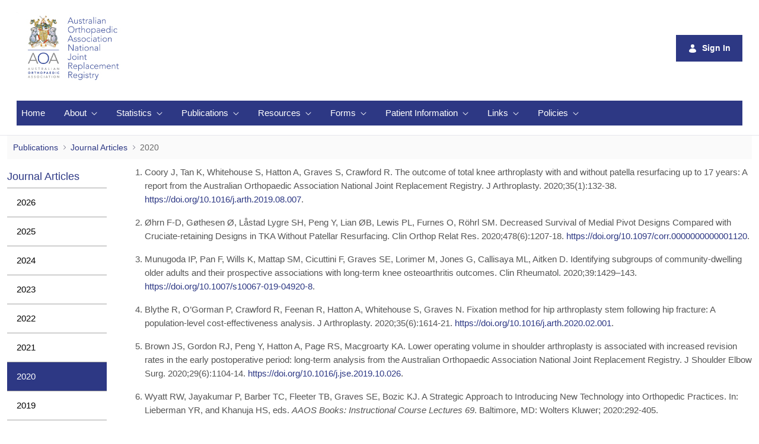

--- FILE ---
content_type: text/html;charset=UTF-8
request_url: https://aoanjrr.sahmri.com/en-GB/publications-2020
body_size: 106083
content:
































	
		
			<!DOCTYPE html>





























































<html class="ltr" dir="ltr" lang="en-GB">

<head>
	<title>2020 - AOANJRR</title>

	<meta content="initial-scale=1.0, width=device-width" name="viewport" />
	<script type="text/javascript" src="https://aoanjrr.sahmri.com/o/aoanjrrfront-page-theme/js/njrr-common-v-3-0.js"></script> 
































<meta content="text/html; charset=UTF-8" http-equiv="content-type" />












<script type="importmap">{"imports":{"react-dom":"/o/frontend-js-react-web/__liferay__/exports/react-dom.js","@clayui/breadcrumb":"/o/frontend-taglib-clay/__liferay__/exports/@clayui$breadcrumb.js","@clayui/form":"/o/frontend-taglib-clay/__liferay__/exports/@clayui$form.js","@clayui/popover":"/o/frontend-taglib-clay/__liferay__/exports/@clayui$popover.js","@clayui/charts":"/o/frontend-taglib-clay/__liferay__/exports/@clayui$charts.js","@clayui/shared":"/o/frontend-taglib-clay/__liferay__/exports/@clayui$shared.js","@clayui/localized-input":"/o/frontend-taglib-clay/__liferay__/exports/@clayui$localized-input.js","@clayui/modal":"/o/frontend-taglib-clay/__liferay__/exports/@clayui$modal.js","@clayui/empty-state":"/o/frontend-taglib-clay/__liferay__/exports/@clayui$empty-state.js","react":"/o/frontend-js-react-web/__liferay__/exports/react.js","@clayui/color-picker":"/o/frontend-taglib-clay/__liferay__/exports/@clayui$color-picker.js","@clayui/navigation-bar":"/o/frontend-taglib-clay/__liferay__/exports/@clayui$navigation-bar.js","@clayui/pagination":"/o/frontend-taglib-clay/__liferay__/exports/@clayui$pagination.js","@clayui/icon":"/o/frontend-taglib-clay/__liferay__/exports/@clayui$icon.js","@clayui/table":"/o/frontend-taglib-clay/__liferay__/exports/@clayui$table.js","@clayui/autocomplete":"/o/frontend-taglib-clay/__liferay__/exports/@clayui$autocomplete.js","@clayui/slider":"/o/frontend-taglib-clay/__liferay__/exports/@clayui$slider.js","@clayui/management-toolbar":"/o/frontend-taglib-clay/__liferay__/exports/@clayui$management-toolbar.js","@clayui/multi-select":"/o/frontend-taglib-clay/__liferay__/exports/@clayui$multi-select.js","@clayui/nav":"/o/frontend-taglib-clay/__liferay__/exports/@clayui$nav.js","@clayui/time-picker":"/o/frontend-taglib-clay/__liferay__/exports/@clayui$time-picker.js","@clayui/provider":"/o/frontend-taglib-clay/__liferay__/exports/@clayui$provider.js","@clayui/upper-toolbar":"/o/frontend-taglib-clay/__liferay__/exports/@clayui$upper-toolbar.js","@clayui/loading-indicator":"/o/frontend-taglib-clay/__liferay__/exports/@clayui$loading-indicator.js","@clayui/panel":"/o/frontend-taglib-clay/__liferay__/exports/@clayui$panel.js","@clayui/drop-down":"/o/frontend-taglib-clay/__liferay__/exports/@clayui$drop-down.js","@clayui/list":"/o/frontend-taglib-clay/__liferay__/exports/@clayui$list.js","@clayui/date-picker":"/o/frontend-taglib-clay/__liferay__/exports/@clayui$date-picker.js","@clayui/label":"/o/frontend-taglib-clay/__liferay__/exports/@clayui$label.js","@clayui/data-provider":"/o/frontend-taglib-clay/__liferay__/exports/@clayui$data-provider.js","@liferay/frontend-js-api/data-set":"/o/frontend-js-dependencies-web/__liferay__/exports/@liferay$js-api$data-set.js","@clayui/core":"/o/frontend-taglib-clay/__liferay__/exports/@clayui$core.js","@clayui/pagination-bar":"/o/frontend-taglib-clay/__liferay__/exports/@clayui$pagination-bar.js","@clayui/layout":"/o/frontend-taglib-clay/__liferay__/exports/@clayui$layout.js","@clayui/multi-step-nav":"/o/frontend-taglib-clay/__liferay__/exports/@clayui$multi-step-nav.js","@liferay/frontend-js-api":"/o/frontend-js-dependencies-web/__liferay__/exports/@liferay$js-api.js","@clayui/css":"/o/frontend-taglib-clay/__liferay__/exports/@clayui$css.js","@clayui/toolbar":"/o/frontend-taglib-clay/__liferay__/exports/@clayui$toolbar.js","@clayui/alert":"/o/frontend-taglib-clay/__liferay__/exports/@clayui$alert.js","@clayui/badge":"/o/frontend-taglib-clay/__liferay__/exports/@clayui$badge.js","@clayui/link":"/o/frontend-taglib-clay/__liferay__/exports/@clayui$link.js","@clayui/card":"/o/frontend-taglib-clay/__liferay__/exports/@clayui$card.js","@clayui/progress-bar":"/o/frontend-taglib-clay/__liferay__/exports/@clayui$progress-bar.js","@clayui/tooltip":"/o/frontend-taglib-clay/__liferay__/exports/@clayui$tooltip.js","@clayui/button":"/o/frontend-taglib-clay/__liferay__/exports/@clayui$button.js","@clayui/tabs":"/o/frontend-taglib-clay/__liferay__/exports/@clayui$tabs.js","@clayui/sticker":"/o/frontend-taglib-clay/__liferay__/exports/@clayui$sticker.js"},"scopes":{}}</script><script data-senna-track="temporary">var Liferay = window.Liferay || {};Liferay.Icons = Liferay.Icons || {};Liferay.Icons.controlPanelSpritemap = 'https://aoanjrr.sahmri.com/o/admin-theme/images/clay/icons.svg';Liferay.Icons.spritemap = 'https://aoanjrr.sahmri.com/o/aoanjrrfront-page-theme/images/clay/icons.svg';</script>
<link data-senna-track="permanent" href="/o/frontend-theme-font-awesome-web/css/main.css?&mac=KWb8CY3oOhD728SI0G+NfXJbH/E=&browserId=chrome&languageId=en_GB&minifierType=css&themeId=aoanjrrfrontpagetheme_WAR_aoanjrrfrontpagetheme" rel="stylesheet" type="text/css" />
<script data-senna-track="permanent" type="text/javascript">window.Liferay = window.Liferay || {}; window.Liferay.CSP = {nonce: ''};</script>
<link data-senna-track="temporary" href="https://aoanjrr.sahmri.com/publications-2020" rel="canonical" />
<link data-senna-track="temporary" href="https://aoanjrr.sahmri.com/publications-2020" hreflang="zh-CN" rel="alternate" />
<link data-senna-track="temporary" href="https://aoanjrr.sahmri.com/publications-2020" hreflang="es-ES" rel="alternate" />
<link data-senna-track="temporary" href="https://aoanjrr.sahmri.com/publications-2020" hreflang="en-AU" rel="alternate" />
<link data-senna-track="temporary" href="https://aoanjrr.sahmri.com/publications-2020" hreflang="ja-JP" rel="alternate" />
<link data-senna-track="temporary" href="https://aoanjrr.sahmri.com/publications-2020" hreflang="hu-HU" rel="alternate" />
<link data-senna-track="temporary" href="https://aoanjrr.sahmri.com/publications-2020" hreflang="pt-BR" rel="alternate" />
<link data-senna-track="temporary" href="https://aoanjrr.sahmri.com/publications-2020" hreflang="de-DE" rel="alternate" />
<link data-senna-track="temporary" href="https://aoanjrr.sahmri.com/publications-2020" hreflang="iw-IL" rel="alternate" />
<link data-senna-track="temporary" href="https://aoanjrr.sahmri.com/publications-2020" hreflang="ca-ES" rel="alternate" />
<link data-senna-track="temporary" href="https://aoanjrr.sahmri.com/publications-2020" hreflang="fi-FI" rel="alternate" />
<link data-senna-track="temporary" href="https://aoanjrr.sahmri.com/publications-2020" hreflang="fr-FR" rel="alternate" />
<link data-senna-track="temporary" href="https://aoanjrr.sahmri.com/publications-2020" hreflang="en-US" rel="alternate" />
<link data-senna-track="temporary" href="https://aoanjrr.sahmri.com/publications-2020" hreflang="en-GB" rel="alternate" />
<link data-senna-track="temporary" href="https://aoanjrr.sahmri.com/publications-2020" hreflang="x-default" rel="alternate" />

<meta property="og:locale" content="en_GB">
<meta property="og:locale:alternate" content="en_AU">
<meta property="og:locale:alternate" content="ca_ES">
<meta property="og:locale:alternate" content="zh_CN">
<meta property="og:locale:alternate" content="en_GB">
<meta property="og:locale:alternate" content="en_US">
<meta property="og:locale:alternate" content="fi_FI">
<meta property="og:locale:alternate" content="fr_FR">
<meta property="og:locale:alternate" content="de_DE">
<meta property="og:locale:alternate" content="iw_IL">
<meta property="og:locale:alternate" content="hu_HU">
<meta property="og:locale:alternate" content="ja_JP">
<meta property="og:locale:alternate" content="pt_BR">
<meta property="og:locale:alternate" content="es_ES">
<meta property="og:site_name" content="AOANJRR">
<meta property="og:title" content="2020 - AOANJRR">
<meta property="og:type" content="website">
<meta property="og:url" content="https://aoanjrr.sahmri.com/publications-2020">


<link href="https://aoanjrr.sahmri.com/o/aoanjrrfront-page-theme/images/favicon.ico" rel="apple-touch-icon" />
<link href="https://aoanjrr.sahmri.com/o/aoanjrrfront-page-theme/images/favicon.ico" rel="icon" />



<link class="lfr-css-file" data-senna-track="temporary" href="https://aoanjrr.sahmri.com/o/aoanjrrfront-page-theme/css/clay.css?browserId=chrome&amp;themeId=aoanjrrfrontpagetheme_WAR_aoanjrrfrontpagetheme&amp;minifierType=css&amp;languageId=en_GB&amp;t=1764054132000" id="liferayAUICSS" rel="stylesheet" type="text/css" />









	<link href="/combo?browserId=chrome&amp;minifierType=css&amp;themeId=aoanjrrfrontpagetheme_WAR_aoanjrrfrontpagetheme&amp;languageId=en_GB&amp;com_liferay_analytics_reports_web_internal_portlet_AnalyticsReportsPortlet:%2Fo%2Fanalytics-reports-web%2Fcss%2Fmain.css&amp;com_liferay_journal_content_web_portlet_JournalContentPortlet_INSTANCE_ejUe53DnB2dC:%2Fo%2Fjournal-content-web%2Fcss%2Fmain.css&amp;com_liferay_product_navigation_product_menu_web_portlet_ProductMenuPortlet:%2Fo%2Fproduct-navigation-product-menu-web%2Fcss%2Fmain.css&amp;com_liferay_product_navigation_user_personal_bar_web_portlet_ProductNavigationUserPersonalBarPortlet:%2Fo%2Fproduct-navigation-user-personal-bar-web%2Fcss%2Fmain.css&amp;com_liferay_site_navigation_menu_web_portlet_SiteNavigationMenuPortlet:%2Fo%2Fsite-navigation-menu-web%2Fcss%2Fmain.css&amp;t=1764054132000" rel="stylesheet" type="text/css"
 data-senna-track="temporary" id="800240db" />








<script type="text/javascript" data-senna-track="temporary">
	// <![CDATA[
		var Liferay = Liferay || {};

		Liferay.Browser = {
			acceptsGzip: function() {
				return true;
			},

			

			getMajorVersion: function() {
				return 131.0;
			},

			getRevision: function() {
				return '537.36';
			},
			getVersion: function() {
				return '131.0';
			},

			

			isAir: function() {
				return false;
			},
			isChrome: function() {
				return true;
			},
			isEdge: function() {
				return false;
			},
			isFirefox: function() {
				return false;
			},
			isGecko: function() {
				return true;
			},
			isIe: function() {
				return false;
			},
			isIphone: function() {
				return false;
			},
			isLinux: function() {
				return false;
			},
			isMac: function() {
				return true;
			},
			isMobile: function() {
				return false;
			},
			isMozilla: function() {
				return false;
			},
			isOpera: function() {
				return false;
			},
			isRtf: function() {
				return true;
			},
			isSafari: function() {
				return true;
			},
			isSun: function() {
				return false;
			},
			isWebKit: function() {
				return true;
			},
			isWindows: function() {
				return false;
			}
		};

		Liferay.Data = Liferay.Data || {};

		Liferay.Data.ICONS_INLINE_SVG = true;

		Liferay.Data.NAV_SELECTOR = '#navigation';

		Liferay.Data.NAV_SELECTOR_MOBILE = '#navigationCollapse';

		Liferay.Data.isCustomizationView = function() {
			return false;
		};

		Liferay.Data.notices = [
			
		];

		(function () {
			var available = {};

			var direction = {};

			

				available['en_AU'] = 'English\x20\x28Australia\x29';
				direction['en_AU'] = 'ltr';

			

				available['ca_ES'] = 'Catalan\x20\x28Spain\x29';
				direction['ca_ES'] = 'ltr';

			

				available['zh_CN'] = 'Chinese\x20\x28China\x29';
				direction['zh_CN'] = 'ltr';

			

				available['en_GB'] = 'English\x20\x28United\x20Kingdom\x29';
				direction['en_GB'] = 'ltr';

			

				available['en_US'] = 'English\x20\x28United\x20States\x29';
				direction['en_US'] = 'ltr';

			

				available['fi_FI'] = 'Finnish\x20\x28Finland\x29';
				direction['fi_FI'] = 'ltr';

			

				available['fr_FR'] = 'French\x20\x28France\x29';
				direction['fr_FR'] = 'ltr';

			

				available['de_DE'] = 'German\x20\x28Germany\x29';
				direction['de_DE'] = 'ltr';

			

				available['iw_IL'] = 'Hebrew\x20\x28Israel\x29';
				direction['iw_IL'] = 'rtl';

			

				available['hu_HU'] = 'Hungarian\x20\x28Hungary\x29';
				direction['hu_HU'] = 'ltr';

			

				available['ja_JP'] = 'Japanese\x20\x28Japan\x29';
				direction['ja_JP'] = 'ltr';

			

				available['pt_BR'] = 'Portuguese\x20\x28Brazil\x29';
				direction['pt_BR'] = 'ltr';

			

				available['es_ES'] = 'Spanish\x20\x28Spain\x29';
				direction['es_ES'] = 'ltr';

			

			Liferay.Language = {
				available,
				direction,
				get: function(key) {
					return key;
				}
			};
		})();

		var featureFlags = {"LPD-11018":false,"LPS-193884":false,"LPS-178642":false,"LPS-193005":false,"LPS-187284":false,"LPS-187285":false,"LPS-114786":false,"LPS-192957":false,"COMMERCE-8087":false,"LRAC-10757":false,"LPS-180090":false,"LPS-170809":false,"LPS-178052":false,"LPS-189856":false,"LPS-187436":false,"LPS-182184":false,"LPS-185892":false,"LPS-186620":false,"COMMERCE-12754":false,"LPS-184404":false,"LPS-180328":false,"LPS-198183":false,"LPS-171364":false,"LPS-153714":false,"LPS-96845":false,"LPS-170670":false,"LPS-141392":false,"LPS-169981":false,"LPD-15804":false,"LPS-153839":false,"LPS-200135":false,"LPS-187793":false,"LPS-177027":false,"LPD-10793":false,"COMMERCE-12192":false,"LPD-11003":false,"LPS-196768":false,"LPS-196724":false,"LPS-196847":false,"LPS-163118":false,"LPS-114700":false,"LPS-135430":false,"LPS-134060":false,"LPS-164563":false,"LPS-122920":false,"LPS-203351":false,"LPS-194395":false,"LPD-6368":false,"LPD-10701":false,"LPS-202104":false,"COMMERCE-9599":false,"LPS-187142":false,"LPD-15596":false,"LPS-198959":false,"LPS-196935":true,"LPS-187854":false,"LPS-176691":false,"LPS-197909":false,"LPS-202534":false,"COMMERCE-8949":false,"COMMERCE-11922":false,"LPS-194362":false,"LPS-165481":false,"LPS-153813":false,"LPS-174455":false,"LPD-10735":false,"COMMERCE-13024":false,"LPS-194763":false,"LPS-165482":false,"LPS-193551":false,"LPS-197477":false,"LPS-174816":false,"LPS-186360":false,"LPS-153332":false,"COMMERCE-12170":false,"LPS-179669":false,"LPS-174417":false,"LPS-155284":false,"LRAC-15017":false,"LPS-200108":false,"LPS-159643":false,"LPS-161033":false,"LPS-164948":false,"LPS-186870":false,"LPS-186871":false,"LPS-188058":false,"LPS-129412":false,"LPS-166126":false,"LPS-169837":false};

		Liferay.FeatureFlags = Object.keys(featureFlags).reduce(
			(acc, key) => ({
				...acc, [key]: featureFlags[key] === 'true' || featureFlags[key] === true
			}), {}
		);

		Liferay.PortletKeys = {
			DOCUMENT_LIBRARY: 'com_liferay_document_library_web_portlet_DLPortlet',
			DYNAMIC_DATA_MAPPING: 'com_liferay_dynamic_data_mapping_web_portlet_DDMPortlet',
			ITEM_SELECTOR: 'com_liferay_item_selector_web_portlet_ItemSelectorPortlet'
		};

		Liferay.PropsValues = {
			JAVASCRIPT_SINGLE_PAGE_APPLICATION_TIMEOUT: 0,
			UPLOAD_SERVLET_REQUEST_IMPL_MAX_SIZE: 104857600
		};

		Liferay.ThemeDisplay = {

			

			
				getLayoutId: function() {
					return '145';
				},

				

				getLayoutRelativeControlPanelURL: function() {
					return '/en-GB/group/guest/~/control_panel/manage';
				},

				getLayoutRelativeURL: function() {
					return '/en-GB/publications-2020';
				},
				getLayoutURL: function() {
					return 'https://aoanjrr.sahmri.com/en-GB/publications-2020';
				},
				getParentLayoutId: function() {
					return '31';
				},
				isControlPanel: function() {
					return false;
				},
				isPrivateLayout: function() {
					return 'false';
				},
				isVirtualLayout: function() {
					return false;
				},
			

			getBCP47LanguageId: function() {
				return 'en-GB';
			},
			getCanonicalURL: function() {

				

				return 'https\x3a\x2f\x2faoanjrr\x2esahmri\x2ecom\x2fpublications-2020';
			},
			getCDNBaseURL: function() {
				return 'https://aoanjrr.sahmri.com';
			},
			getCDNDynamicResourcesHost: function() {
				return '';
			},
			getCDNHost: function() {
				return '';
			},
			getCompanyGroupId: function() {
				return '10192';
			},
			getCompanyId: function() {
				return '10154';
			},
			getDefaultLanguageId: function() {
				return 'en_AU';
			},
			getDoAsUserIdEncoded: function() {
				return '';
			},
			getLanguageId: function() {
				return 'en_GB';
			},
			getParentGroupId: function() {
				return '10180';
			},
			getPathContext: function() {
				return '';
			},
			getPathImage: function() {
				return '/image';
			},
			getPathJavaScript: function() {
				return '/o/frontend-js-web';
			},
			getPathMain: function() {
				return '/en-GB/c';
			},
			getPathThemeImages: function() {
				return 'https://aoanjrr.sahmri.com/o/aoanjrrfront-page-theme/images';
			},
			getPathThemeRoot: function() {
				return '/o/aoanjrrfront-page-theme';
			},
			getPlid: function() {
				return '675554';
			},
			getPortalURL: function() {
				return 'https://aoanjrr.sahmri.com';
			},
			getRealUserId: function() {
				return '10158';
			},
			getRemoteAddr: function() {
				return '52.14.154.136';
			},
			getRemoteHost: function() {
				return '52.14.154.136';
			},
			getScopeGroupId: function() {
				return '10180';
			},
			getScopeGroupIdOrLiveGroupId: function() {
				return '10180';
			},
			getSessionId: function() {
				return '';
			},
			getSiteAdminURL: function() {
				return 'https://aoanjrr.sahmri.com/group/guest/~/control_panel/manage?p_p_lifecycle=0&p_p_state=maximized&p_p_mode=view';
			},
			getSiteGroupId: function() {
				return '10180';
			},
			getURLControlPanel: function() {
				return '/en-GB/group/control_panel?refererPlid=675554';
			},
			getURLHome: function() {
				return 'https\x3a\x2f\x2faoanjrr\x2esahmri\x2ecom\x2fweb\x2fguest';
			},
			getUserEmailAddress: function() {
				return '';
			},
			getUserId: function() {
				return '10158';
			},
			getUserName: function() {
				return '';
			},
			isAddSessionIdToURL: function() {
				return false;
			},
			isImpersonated: function() {
				return false;
			},
			isSignedIn: function() {
				return false;
			},

			isStagedPortlet: function() {
				
					
						return false;
					
				
			},

			isStateExclusive: function() {
				return false;
			},
			isStateMaximized: function() {
				return false;
			},
			isStatePopUp: function() {
				return false;
			}
		};

		var themeDisplay = Liferay.ThemeDisplay;

		Liferay.AUI = {

			

			getCombine: function() {
				return true;
			},
			getComboPath: function() {
				return '/combo/?browserId=chrome&minifierType=&languageId=en_GB&t=1766044191761&';
			},
			getDateFormat: function() {
				return '%d/%m/%Y';
			},
			getEditorCKEditorPath: function() {
				return '/o/frontend-editor-ckeditor-web';
			},
			getFilter: function() {
				var filter = 'raw';

				
					
						filter = 'min';
					
					

				return filter;
			},
			getFilterConfig: function() {
				var instance = this;

				var filterConfig = null;

				if (!instance.getCombine()) {
					filterConfig = {
						replaceStr: '.js' + instance.getStaticResourceURLParams(),
						searchExp: '\\.js$'
					};
				}

				return filterConfig;
			},
			getJavaScriptRootPath: function() {
				return '/o/frontend-js-web';
			},
			getPortletRootPath: function() {
				return '/html/portlet';
			},
			getStaticResourceURLParams: function() {
				return '?browserId=chrome&minifierType=&languageId=en_GB&t=1766044191761';
			}
		};

		Liferay.authToken = 'fuiIQN86';

		

		Liferay.currentURL = '\x2fen-GB\x2fpublications-2020';
		Liferay.currentURLEncoded = '\x252Fen-GB\x252Fpublications-2020';
	// ]]>
</script>

<script data-senna-track="temporary" type="text/javascript">window.__CONFIG__= {basePath: '',combine: true, defaultURLParams: null, explainResolutions: false, exposeGlobal: false, logLevel: 'warn', moduleType: 'module', namespace:'Liferay', nonce: '', reportMismatchedAnonymousModules: 'warn', resolvePath: '/o/js_resolve_modules', url: '/combo/?browserId=chrome&minifierType=js&languageId=en_GB&t=1766044191761&', waitTimeout: 60000};</script><script data-senna-track="permanent" src="/o/frontend-js-loader-modules-extender/loader.js?&mac=9WaMmhziBCkScHZwrrVcOR7VZF4=&browserId=chrome&languageId=en_GB&minifierType=js" type="text/javascript"></script><script data-senna-track="permanent" src="/combo?browserId=chrome&minifierType=js&languageId=en_GB&t=1766044191761&/o/frontend-js-aui-web/aui/aui/aui-min.js&/o/frontend-js-aui-web/liferay/modules.js&/o/frontend-js-aui-web/liferay/aui_sandbox.js&/o/frontend-js-aui-web/aui/attribute-base/attribute-base-min.js&/o/frontend-js-aui-web/aui/attribute-complex/attribute-complex-min.js&/o/frontend-js-aui-web/aui/attribute-core/attribute-core-min.js&/o/frontend-js-aui-web/aui/attribute-observable/attribute-observable-min.js&/o/frontend-js-aui-web/aui/attribute-extras/attribute-extras-min.js&/o/frontend-js-aui-web/aui/event-custom-base/event-custom-base-min.js&/o/frontend-js-aui-web/aui/event-custom-complex/event-custom-complex-min.js&/o/frontend-js-aui-web/aui/oop/oop-min.js&/o/frontend-js-aui-web/aui/aui-base-lang/aui-base-lang-min.js&/o/frontend-js-aui-web/liferay/dependency.js&/o/frontend-js-aui-web/liferay/util.js&/o/oauth2-provider-web/js/liferay.js&/o/frontend-js-web/liferay/dom_task_runner.js&/o/frontend-js-web/liferay/events.js&/o/frontend-js-web/liferay/lazy_load.js&/o/frontend-js-web/liferay/liferay.js&/o/frontend-js-web/liferay/global.bundle.js&/o/frontend-js-web/liferay/portlet.js&/o/frontend-js-web/liferay/workflow.js" type="text/javascript"></script>
<script data-senna-track="temporary" type="text/javascript">window.Liferay = Liferay || {}; window.Liferay.OAuth2 = {getAuthorizeURL: function() {return 'https://aoanjrr.sahmri.com/o/oauth2/authorize';}, getBuiltInRedirectURL: function() {return 'https://aoanjrr.sahmri.com/o/oauth2/redirect';}, getIntrospectURL: function() { return 'https://aoanjrr.sahmri.com/o/oauth2/introspect';}, getTokenURL: function() {return 'https://aoanjrr.sahmri.com/o/oauth2/token';}, getUserAgentApplication: function(externalReferenceCode) {return Liferay.OAuth2._userAgentApplications[externalReferenceCode];}, _userAgentApplications: {}}</script><script data-senna-track="temporary" type="text/javascript">try {var MODULE_MAIN='staging-processes-web@5.0.55/index';var MODULE_PATH='/o/staging-processes-web';AUI().applyConfig({groups:{stagingprocessesweb:{base:MODULE_PATH+"/",combine:Liferay.AUI.getCombine(),filter:Liferay.AUI.getFilterConfig(),modules:{"liferay-staging-processes-export-import":{path:"js/main.js",requires:["aui-datatype","aui-dialog-iframe-deprecated","aui-modal","aui-parse-content","aui-toggler","liferay-portlet-base","liferay-util-window"]}},root:MODULE_PATH+"/"}}});
} catch(error) {console.error(error);}try {var MODULE_MAIN='portal-workflow-kaleo-designer-web@5.0.125/index';var MODULE_PATH='/o/portal-workflow-kaleo-designer-web';AUI().applyConfig({groups:{"kaleo-designer":{base:MODULE_PATH+"/designer/js/legacy/",combine:Liferay.AUI.getCombine(),filter:Liferay.AUI.getFilterConfig(),modules:{"liferay-kaleo-designer-autocomplete-util":{path:"autocomplete_util.js",requires:["autocomplete","autocomplete-highlighters"]},"liferay-kaleo-designer-definition-diagram-controller":{path:"definition_diagram_controller.js",requires:["liferay-kaleo-designer-field-normalizer","liferay-kaleo-designer-utils"]},"liferay-kaleo-designer-dialogs":{path:"dialogs.js",requires:["liferay-util-window"]},"liferay-kaleo-designer-editors":{path:"editors.js",requires:["aui-ace-editor","aui-ace-editor-mode-xml","aui-base","aui-datatype","aui-node","liferay-kaleo-designer-autocomplete-util","liferay-kaleo-designer-utils"]},"liferay-kaleo-designer-field-normalizer":{path:"field_normalizer.js",requires:["liferay-kaleo-designer-remote-services"]},"liferay-kaleo-designer-nodes":{path:"nodes.js",requires:["aui-datatable","aui-datatype","aui-diagram-builder","liferay-kaleo-designer-editors","liferay-kaleo-designer-utils"]},"liferay-kaleo-designer-remote-services":{path:"remote_services.js",requires:["aui-io"]},"liferay-kaleo-designer-templates":{path:"templates.js",requires:["aui-tpl-snippets-deprecated"]},"liferay-kaleo-designer-utils":{path:"utils.js",requires:[]},"liferay-kaleo-designer-xml-definition":{path:"xml_definition.js",requires:["aui-base","aui-component","dataschema-xml","datatype-xml"]},"liferay-kaleo-designer-xml-definition-serializer":{path:"xml_definition_serializer.js",requires:["escape","liferay-kaleo-designer-xml-util"]},"liferay-kaleo-designer-xml-util":{path:"xml_util.js",requires:["aui-base"]},"liferay-portlet-kaleo-designer":{path:"main.js",requires:["aui-ace-editor","aui-ace-editor-mode-xml","aui-tpl-snippets-deprecated","dataschema-xml","datasource","datatype-xml","event-valuechange","io-form","liferay-kaleo-designer-autocomplete-util","liferay-kaleo-designer-editors","liferay-kaleo-designer-nodes","liferay-kaleo-designer-remote-services","liferay-kaleo-designer-utils","liferay-kaleo-designer-xml-util","liferay-util-window"]}},root:MODULE_PATH+"/designer/js/legacy/"}}});
} catch(error) {console.error(error);}try {var MODULE_MAIN='portal-search-web@6.0.127/index';var MODULE_PATH='/o/portal-search-web';AUI().applyConfig({groups:{search:{base:MODULE_PATH+"/js/",combine:Liferay.AUI.getCombine(),filter:Liferay.AUI.getFilterConfig(),modules:{"liferay-search-custom-filter":{path:"custom_filter.js",requires:[]},"liferay-search-date-facet":{path:"date_facet.js",requires:["aui-form-validator","liferay-search-facet-util"]},"liferay-search-facet-util":{path:"facet_util.js",requires:[]},"liferay-search-modified-facet":{path:"modified_facet.js",requires:["aui-form-validator","liferay-search-facet-util"]},"liferay-search-sort-configuration":{path:"sort_configuration.js",requires:["aui-node"]},"liferay-search-sort-util":{path:"sort_util.js",requires:[]}},root:MODULE_PATH+"/js/"}}});
} catch(error) {console.error(error);}try {var MODULE_MAIN='@liferay/frontend-js-state-web@1.0.20/index';var MODULE_PATH='/o/frontend-js-state-web';AUI().applyConfig({groups:{state:{mainModule:MODULE_MAIN}}});
} catch(error) {console.error(error);}try {var MODULE_MAIN='@liferay/frontend-js-react-web@5.0.37/index';var MODULE_PATH='/o/frontend-js-react-web';AUI().applyConfig({groups:{react:{mainModule:MODULE_MAIN}}});
} catch(error) {console.error(error);}try {var MODULE_MAIN='frontend-js-components-web@2.0.63/index';var MODULE_PATH='/o/frontend-js-components-web';AUI().applyConfig({groups:{components:{mainModule:MODULE_MAIN}}});
} catch(error) {console.error(error);}try {var MODULE_MAIN='frontend-editor-alloyeditor-web@5.0.46/index';var MODULE_PATH='/o/frontend-editor-alloyeditor-web';AUI().applyConfig({groups:{alloyeditor:{base:MODULE_PATH+"/js/",combine:Liferay.AUI.getCombine(),filter:Liferay.AUI.getFilterConfig(),modules:{"liferay-alloy-editor":{path:"alloyeditor.js",requires:["aui-component","liferay-portlet-base","timers"]},"liferay-alloy-editor-source":{path:"alloyeditor_source.js",requires:["aui-debounce","liferay-fullscreen-source-editor","liferay-source-editor","plugin"]}},root:MODULE_PATH+"/js/"}}});
} catch(error) {console.error(error);}try {var MODULE_MAIN='exportimport-web@5.0.83/index';var MODULE_PATH='/o/exportimport-web';AUI().applyConfig({groups:{exportimportweb:{base:MODULE_PATH+"/",combine:Liferay.AUI.getCombine(),filter:Liferay.AUI.getFilterConfig(),modules:{"liferay-export-import-export-import":{path:"js/main.js",requires:["aui-datatype","aui-dialog-iframe-deprecated","aui-modal","aui-parse-content","aui-toggler","liferay-portlet-base","liferay-util-window"]}},root:MODULE_PATH+"/"}}});
} catch(error) {console.error(error);}try {var MODULE_MAIN='dynamic-data-mapping-web@5.0.100/index';var MODULE_PATH='/o/dynamic-data-mapping-web';!function(){const a=Liferay.AUI;AUI().applyConfig({groups:{ddm:{base:MODULE_PATH+"/js/",combine:Liferay.AUI.getCombine(),filter:a.getFilterConfig(),modules:{"liferay-ddm-form":{path:"ddm_form.js",requires:["aui-base","aui-datatable","aui-datatype","aui-image-viewer","aui-parse-content","aui-set","aui-sortable-list","json","liferay-form","liferay-map-base","liferay-translation-manager","liferay-util-window"]},"liferay-portlet-dynamic-data-mapping":{condition:{trigger:"liferay-document-library"},path:"main.js",requires:["arraysort","aui-form-builder-deprecated","aui-form-validator","aui-map","aui-text-unicode","json","liferay-menu","liferay-translation-manager","liferay-util-window","text"]},"liferay-portlet-dynamic-data-mapping-custom-fields":{condition:{trigger:"liferay-document-library"},path:"custom_fields.js",requires:["liferay-portlet-dynamic-data-mapping"]}},root:MODULE_PATH+"/js/"}}})}();
} catch(error) {console.error(error);}try {var MODULE_MAIN='@liferay/document-library-web@6.0.177/document_library/js/index';var MODULE_PATH='/o/document-library-web';AUI().applyConfig({groups:{dl:{base:MODULE_PATH+"/document_library/js/legacy/",combine:Liferay.AUI.getCombine(),filter:Liferay.AUI.getFilterConfig(),modules:{"document-library-upload-component":{path:"DocumentLibraryUpload.js",requires:["aui-component","aui-data-set-deprecated","aui-overlay-manager-deprecated","aui-overlay-mask-deprecated","aui-parse-content","aui-progressbar","aui-template-deprecated","liferay-search-container","querystring-parse-simple","uploader"]}},root:MODULE_PATH+"/document_library/js/legacy/"}}});
} catch(error) {console.error(error);}try {var MODULE_MAIN='contacts-web@5.0.57/index';var MODULE_PATH='/o/contacts-web';AUI().applyConfig({groups:{contactscenter:{base:MODULE_PATH+"/js/",combine:Liferay.AUI.getCombine(),filter:Liferay.AUI.getFilterConfig(),modules:{"liferay-contacts-center":{path:"main.js",requires:["aui-io-plugin-deprecated","aui-toolbar","autocomplete-base","datasource-io","json-parse","liferay-portlet-base","liferay-util-window"]}},root:MODULE_PATH+"/js/"}}});
} catch(error) {console.error(error);}try {var MODULE_MAIN='calendar-web@5.0.89/index';var MODULE_PATH='/o/calendar-web';AUI().applyConfig({groups:{calendar:{base:MODULE_PATH+"/js/",combine:Liferay.AUI.getCombine(),filter:Liferay.AUI.getFilterConfig(),modules:{"liferay-calendar-a11y":{path:"calendar_a11y.js",requires:["calendar"]},"liferay-calendar-container":{path:"calendar_container.js",requires:["aui-alert","aui-base","aui-component","liferay-portlet-base"]},"liferay-calendar-date-picker-sanitizer":{path:"date_picker_sanitizer.js",requires:["aui-base"]},"liferay-calendar-interval-selector":{path:"interval_selector.js",requires:["aui-base","liferay-portlet-base"]},"liferay-calendar-interval-selector-scheduler-event-link":{path:"interval_selector_scheduler_event_link.js",requires:["aui-base","liferay-portlet-base"]},"liferay-calendar-list":{path:"calendar_list.js",requires:["aui-template-deprecated","liferay-scheduler"]},"liferay-calendar-message-util":{path:"message_util.js",requires:["liferay-util-window"]},"liferay-calendar-recurrence-converter":{path:"recurrence_converter.js",requires:[]},"liferay-calendar-recurrence-dialog":{path:"recurrence.js",requires:["aui-base","liferay-calendar-recurrence-util"]},"liferay-calendar-recurrence-util":{path:"recurrence_util.js",requires:["aui-base","liferay-util-window"]},"liferay-calendar-reminders":{path:"calendar_reminders.js",requires:["aui-base"]},"liferay-calendar-remote-services":{path:"remote_services.js",requires:["aui-base","aui-component","liferay-calendar-util","liferay-portlet-base"]},"liferay-calendar-session-listener":{path:"session_listener.js",requires:["aui-base","liferay-scheduler"]},"liferay-calendar-simple-color-picker":{path:"simple_color_picker.js",requires:["aui-base","aui-template-deprecated"]},"liferay-calendar-simple-menu":{path:"simple_menu.js",requires:["aui-base","aui-template-deprecated","event-outside","event-touch","widget-modality","widget-position","widget-position-align","widget-position-constrain","widget-stack","widget-stdmod"]},"liferay-calendar-util":{path:"calendar_util.js",requires:["aui-datatype","aui-io","aui-scheduler","aui-toolbar","autocomplete","autocomplete-highlighters"]},"liferay-scheduler":{path:"scheduler.js",requires:["async-queue","aui-datatype","aui-scheduler","dd-plugin","liferay-calendar-a11y","liferay-calendar-message-util","liferay-calendar-recurrence-converter","liferay-calendar-recurrence-util","liferay-calendar-util","liferay-scheduler-event-recorder","liferay-scheduler-models","promise","resize-plugin"]},"liferay-scheduler-event-recorder":{path:"scheduler_event_recorder.js",requires:["dd-plugin","liferay-calendar-util","resize-plugin"]},"liferay-scheduler-models":{path:"scheduler_models.js",requires:["aui-datatype","dd-plugin","liferay-calendar-util"]}},root:MODULE_PATH+"/js/"}}});
} catch(error) {console.error(error);}</script>




<script type="text/javascript" data-senna-track="temporary">
	// <![CDATA[
		
			
				
		

		
	// ]]>
</script>





	
		

			

			
				<script id="googleAnalyticsScript" type="text/javascript" data-senna-track="permanent">
					(function(i, s, o, g, r, a, m) {
						i['GoogleAnalyticsObject'] = r;

						i[r] = i[r] || function() {
							var arrayValue = i[r].q || [];

							i[r].q = arrayValue;

							(i[r].q).push(arguments);
						};

						i[r].l = 1 * new Date();

						a = s.createElement(o);
						m = s.getElementsByTagName(o)[0];
						a.async = 1;
						a.src = g;
						m.parentNode.insertBefore(a, m);
					})(window, document, 'script', '//www.google-analytics.com/analytics.js', 'ga');

					

					
						
							ga('create', 'UA-43839438-10', 'auto');
						
					

					

					

					ga('send', 'pageview');

					
						Liferay.on(
							'endNavigate',
							function(event) {
								ga('set', 'page', Liferay.ThemeDisplay.getLayoutRelativeURL());
								ga('send', 'pageview');
							}
						);
					
				</script>
			
		
		



	
		

			

			
				<!-- Google tag (gtag.js) -->
<script async src="https://www.googletagmanager.com/gtag/js?id=G-HTTLG18SK4"></script>
<script>
  window.dataLayer = window.dataLayer || [];
  function gtag(){dataLayer.push(arguments);}
  gtag('js', new Date());

  gtag('config', 'G-HTTLG18SK4');
</script>
			
		
	












	



















<link class="lfr-css-file" data-senna-track="temporary" href="https://aoanjrr.sahmri.com/o/aoanjrrfront-page-theme/css/main.css?browserId=chrome&amp;themeId=aoanjrrfrontpagetheme_WAR_aoanjrrfrontpagetheme&amp;minifierType=css&amp;languageId=en_GB&amp;t=1764054132000" id="liferayThemeCSS" rel="stylesheet" type="text/css" />








	<style data-senna-track="temporary" type="text/css">

		

			

		

			

				

					

#p_p_id_com_liferay_journal_content_web_portlet_JournalContentPortlet_INSTANCE_ejUe53DnB2dC_ .portlet-content {

}




				

			

		

			

		

			

		

			

				

					

#p_p_id_com_liferay_site_navigation_breadcrumb_web_portlet_SiteNavigationBreadcrumbPortlet_INSTANCE_ykjn_ .portlet-content {

}
.breadcrumb-item > .breadcrumb-link {
color: #2d3884
}
 
.breadcrumb-item> span.active {
color: #676767;
font-weight: normal;
}



				

			

		

			

		

			

				

					

#p_p_id_com_liferay_site_navigation_menu_web_portlet_SiteNavigationMenuPortlet_INSTANCE_lYfgG7nWvOUu_ .portlet-content {
background-color: #FFFFFF;
padding-left: 0px;
color: #000000;
font-family: 'Arial';
font-size: 1.1em;
line-height: 1.7em;
text-align: left;
text-decoration: none
}




				

			

		

	</style>


<script data-senna-track="temporary">var Liferay = window.Liferay || {}; Liferay.CommerceContext = {"commerceAccountGroupIds":[],"accountEntryAllowedTypes":["person"],"commerceChannelId":"0","showUnselectableOptions":false,"currency":{"currencyId":"1421205","currencyCode":"USD"},"showSeparateOrderItems":false,"commerceSiteType":0};</script><link href="/o/commerce-frontend-js/styles/main.css" rel="stylesheet" type="text/css" />
<style data-senna-track="temporary" type="text/css">
	:root {
		--container-max-sm: 540px;
		--h4-font-size: 1rem;
		--font-weight-bold: 700;
		--rounded-pill: 50rem;
		--display4-weight: 300;
		--danger: #da1414;
		--display2-size: 5.5rem;
		--body-bg: #fff;
		--display2-weight: 300;
		--display1-weight: 300;
		--display3-weight: 300;
		--box-shadow-sm: 0 .125rem .25rem rgba(0, 0, 0, .075);
		--font-weight-lighter: lighter;
		--h3-font-size: 1.1875rem;
		--btn-outline-primary-hover-border-color: #0b5fff;
		--transition-collapse: height .35s ease;
		--blockquote-small-color: #6b6c7e;
		--gray-200: #f1f2f5;
		--btn-secondary-hover-background-color: #f7f8f9;
		--gray-600: #6b6c7e;
		--secondary: #6b6c7e;
		--btn-outline-primary-color: #0b5fff;
		--btn-link-hover-color: #004ad7;
		--hr-border-color: rgba(0, 0, 0, .1);
		--hr-border-margin-y: 1rem;
		--light: #f1f2f5;
		--btn-outline-primary-hover-color: #0b5fff;
		--btn-secondary-background-color: #fff;
		--btn-outline-secondary-hover-border-color: transparent;
		--display3-size: 4.5rem;
		--primary: #0b5fff;
		--container-max-md: 720px;
		--border-radius-sm: 0.1875rem;
		--display-line-height: 1.2;
		--h6-font-size: 0.8125rem;
		--h2-font-size: 1.375rem;
		--aspect-ratio-4-to-3: 75%;
		--spacer-10: 10rem;
		--font-weight-semi-bold: 600;
		--font-weight-normal: 400;
		--dark: #272833;
		--blockquote-small-font-size: 80%;
		--h5-font-size: 0.875rem;
		--blockquote-font-size: 1.25rem;
		--brand-color-3: #2e5aac;
		--brand-color-2: #6b6c7e;
		--brand-color-1: #0b5fff;
		--transition-fade: opacity .15s linear;
		--display4-size: 3.5rem;
		--border-radius-lg: 0.375rem;
		--btn-primary-hover-color: #fff;
		--display1-size: 6rem;
		--brand-color-4: #30313f;
		--black: #000;
		--lighter: #f7f8f9;
		--gray-300: #e7e7ed;
		--gray-700: #495057;
		--btn-secondary-border-color: #cdced9;
		--btn-outline-secondary-hover-color: #272833;
		--body-color: #272833;
		--btn-outline-secondary-hover-background-color: rgba(39, 40, 51, 0.03);
		--btn-primary-color: #fff;
		--btn-secondary-color: #6b6c7e;
		--btn-secondary-hover-border-color: #cdced9;
		--box-shadow-lg: 0 1rem 3rem rgba(0, 0, 0, .175);
		--container-max-lg: 960px;
		--btn-outline-primary-border-color: #0b5fff;
		--aspect-ratio: 100%;
		--gray-dark: #393a4a;
		--aspect-ratio-16-to-9: 56.25%;
		--box-shadow: 0 .5rem 1rem rgba(0, 0, 0, .15);
		--white: #fff;
		--warning: #b95000;
		--info: #2e5aac;
		--hr-border-width: 1px;
		--btn-link-color: #0b5fff;
		--gray-400: #cdced9;
		--gray-800: #393a4a;
		--btn-outline-primary-hover-background-color: #f0f5ff;
		--btn-primary-hover-background-color: #0053f0;
		--btn-primary-background-color: #0b5fff;
		--success: #287d3c;
		--font-size-sm: 0.875rem;
		--btn-primary-border-color: #0b5fff;
		--font-family-base: system-ui, -apple-system, BlinkMacSystemFont, 'Segoe UI', Roboto, Oxygen-Sans, Ubuntu, Cantarell, 'Helvetica Neue', Arial, sans-serif, 'Apple Color Emoji', 'Segoe UI Emoji', 'Segoe UI Symbol';
		--spacer-0: 0;
		--font-family-monospace: SFMono-Regular, Menlo, Monaco, Consolas, 'Liberation Mono', 'Courier New', monospace;
		--lead-font-size: 1.25rem;
		--border-radius: 0.25rem;
		--spacer-9: 9rem;
		--font-weight-light: 300;
		--btn-secondary-hover-color: #272833;
		--spacer-2: 0.5rem;
		--spacer-1: 0.25rem;
		--spacer-4: 1.5rem;
		--spacer-3: 1rem;
		--spacer-6: 4.5rem;
		--spacer-5: 3rem;
		--spacer-8: 7.5rem;
		--border-radius-circle: 50%;
		--spacer-7: 6rem;
		--font-size-lg: 1.125rem;
		--aspect-ratio-8-to-3: 37.5%;
		--font-family-sans-serif: system-ui, -apple-system, BlinkMacSystemFont, 'Segoe UI', Roboto, Oxygen-Sans, Ubuntu, Cantarell, 'Helvetica Neue', Arial, sans-serif, 'Apple Color Emoji', 'Segoe UI Emoji', 'Segoe UI Symbol';
		--gray-100: #f7f8f9;
		--font-weight-bolder: 900;
		--container-max-xl: 1248px;
		--btn-outline-secondary-color: #6b6c7e;
		--gray-500: #a7a9bc;
		--h1-font-size: 1.625rem;
		--gray-900: #272833;
		--text-muted: #a7a9bc;
		--btn-primary-hover-border-color: transparent;
		--btn-outline-secondary-border-color: #cdced9;
		--lead-font-weight: 300;
		--font-size-base: 0.875rem;
	}
</style>
<script type="module">
import {default as init} from '/o/frontend-js-spa-web/__liferay__/index.js';
{
init({"navigationExceptionSelectors":":not([target=\"_blank\"]):not([data-senna-off]):not([data-resource-href]):not([data-cke-saved-href]):not([data-cke-saved-href])","cacheExpirationTime":-1,"clearScreensCache":false,"portletsBlacklist":["com_liferay_nested_portlets_web_portlet_NestedPortletsPortlet","com_liferay_site_navigation_directory_web_portlet_SitesDirectoryPortlet","com_liferay_questions_web_internal_portlet_QuestionsPortlet","com_liferay_account_admin_web_internal_portlet_AccountUsersRegistrationPortlet","com_liferay_portal_language_override_web_internal_portlet_PLOPortlet","com_liferay_login_web_portlet_LoginPortlet","com_liferay_login_web_portlet_FastLoginPortlet"],"excludedTargetPortlets":["com_liferay_users_admin_web_portlet_UsersAdminPortlet","com_liferay_server_admin_web_portlet_ServerAdminPortlet"],"validStatusCodes":[221,490,494,499,491,492,493,495,220],"debugEnabled":false,"loginRedirect":"","excludedPaths":["/c/document_library","/documents","/image"],"userNotification":{"message":"It looks like this is taking longer than expected.","title":"Oops","timeout":30000},"requestTimeout":0});
}

</script><link data-senna-track="temporary" href="/o/layout-common-styles/main.css?plid=675554&segmentsExperienceId=0&t=17676724993001679790726953" rel="stylesheet" type="text/css">





















<script type="text/javascript" data-senna-track="temporary">
	if (window.Analytics) {
		window._com_liferay_document_library_analytics_isViewFileEntry = false;
	}
</script>

<script type="text/javascript">
Liferay.on(
	'ddmFieldBlur', function(event) {
		if (window.Analytics) {
			Analytics.send(
				'fieldBlurred',
				'Form',
				{
					fieldName: event.fieldName,
					focusDuration: event.focusDuration,
					formId: event.formId,
					formPageTitle: event.formPageTitle,
					page: event.page,
					title: event.title
				}
			);
		}
	}
);

Liferay.on(
	'ddmFieldFocus', function(event) {
		if (window.Analytics) {
			Analytics.send(
				'fieldFocused',
				'Form',
				{
					fieldName: event.fieldName,
					formId: event.formId,
					formPageTitle: event.formPageTitle,
					page: event.page,
					title:event.title
				}
			);
		}
	}
);

Liferay.on(
	'ddmFormPageShow', function(event) {
		if (window.Analytics) {
			Analytics.send(
				'pageViewed',
				'Form',
				{
					formId: event.formId,
					formPageTitle: event.formPageTitle,
					page: event.page,
					title: event.title
				}
			);
		}
	}
);

Liferay.on(
	'ddmFormSubmit', function(event) {
		if (window.Analytics) {
			Analytics.send(
				'formSubmitted',
				'Form',
				{
					formId: event.formId,
					title: event.title
				}
			);
		}
	}
);

Liferay.on(
	'ddmFormView', function(event) {
		if (window.Analytics) {
			Analytics.send(
				'formViewed',
				'Form',
				{
					formId: event.formId,
					title: event.title
				}
			);
		}
	}
);

</script><script>

</script>













</head>

<body class="chrome controls-visible  yui3-skin-sam guest-site signed-out public-page site">














































	<nav aria-label="Quick Links" class="bg-dark cadmin quick-access-nav text-center text-white" id="smey_quickAccessNav">
		
			
				<a class="d-block p-2 sr-only sr-only-focusable text-reset" href="#main-content">
		Skip to Main Content
	</a>
			
			
	</nav>










































































<div class="d-flex flex-column min-vh-100">

	<div class="d-flex flex-column flex-fill position-relative" id="wrapper">
			<header id="banner">
				<div class="navbar navbar-classic navbar-top py-3">
					<div class="container-fluid container-fluid-max-xl user-personal-bar">
						<div class="align-items-center autofit-row">
							<a class="logo custom-logo align-items-center d-md-inline-flex d-sm-none d-none logo-md" href="https://aoanjrr.sahmri.com/en-GB" title="Go to ">
								<img alt="AOANJRR" class="mr-2" src="/image/layout_set_logo?img_id=1592248&amp;t=1766044234510" />

							</a>


							<div class="autofit-col autofit-col-expand">
							</div>

							<div class="autofit-col">






































































	

	<div class="portlet-boundary portlet-boundary_com_liferay_product_navigation_user_personal_bar_web_portlet_ProductNavigationUserPersonalBarPortlet_  portlet-static portlet-static-end portlet-barebone portlet-user-personal-bar " id="p_p_id_com_liferay_product_navigation_user_personal_bar_web_portlet_ProductNavigationUserPersonalBarPortlet_">
		<span id="p_com_liferay_product_navigation_user_personal_bar_web_portlet_ProductNavigationUserPersonalBarPortlet"></span>




	

	
		
			
















	
	
		<span class="sign-in text-default" role="presentation">
			<div><button class="btn btn-sm btn-unstyled sign-in text-default" type="button" ><span class="inline-item inline-item-before"><svg class="lexicon-icon lexicon-icon-user" role="presentation" viewBox="0 0 512 512"><use xlink:href="https://aoanjrr.sahmri.com/o/aoanjrrfront-page-theme/images/clay/icons.svg#user" /></svg></span>Sign In</button><div id="vhxr"></div><script type="module">
import {Button as componentModule} from '/o/frontend-taglib-clay/__liferay__/index.js';
import {signInButtonPropsTransformer as propsTransformer} from '/o/product-navigation-user-personal-bar-web/__liferay__/index.js';
import {render} from '/o/portal-template-react-renderer-impl/__liferay__/index.js';
{
render(componentModule, propsTransformer({"small":true,"componentId":null,"icon":"user","hasBodyContent":false,"additionalProps":{"redirect":false,"signInURL":"https:\/\/aoanjrr.sahmri.com\/en-GB\/c\/portal\/login?p_l_id=675554"},"label":"Sign In","type":"button","locale":{"ISO3Country":"GBR","ISO3Language":"eng","country":"GB","displayCountry":"United Kingdom","displayLanguage":"English","displayName":"English (United Kingdom)","displayScript":"","displayVariant":"","extensionKeys":[],"language":"en","script":"","unicodeLocaleAttributes":[],"unicodeLocaleKeys":[],"variant":""},"displayType":"unstyled","outline":false,"borderless":false,"cssClass":"sign-in text-default","portletId":"com_liferay_product_navigation_user_personal_bar_web_portlet_ProductNavigationUserPersonalBarPortlet","block":false,"monospaced":false,"id":null,"swapIconSide":false,"portletNamespace":"_com_liferay_product_navigation_user_personal_bar_web_portlet_ProductNavigationUserPersonalBarPortlet_"}), 'vhxr');
}

</script></div>
		</span>
	

		
	







	</div>






							</div>
						</div>
					</div>
				</div>

				<div class="navbar navbar-classic navbar-expand-md navbar-light pb-3">
					<div class="container-fluid container-fluid-max-xl">
						<a class="logo custom-logo align-items-center d-inline-flex d-md-none logo-xs" href="https://aoanjrr.sahmri.com/en-GB" rel="nofollow">
							<img alt="AOANJRR" class="mr-2" height="56" src="/image/layout_set_logo?img_id=1592248&amp;t=1766044234510" />

						</a>

	<button aria-controls="navigationCollapse" aria-expanded="false" aria-label="Toggle navigation" class="navbar-toggler navbar-toggler-right" data-target="#navigationCollapse" data-toggle="liferay-collapse" type="button">
		<span class="navbar-toggler-icon"></span>
	</button>

	<div class="collapse navbar-collapse" id="navigationCollapse">






































































	

	<div class="portlet-boundary portlet-boundary_com_liferay_site_navigation_menu_web_portlet_SiteNavigationMenuPortlet_  portlet-static portlet-static-end portlet-barebone portlet-navigation " id="p_p_id_com_liferay_site_navigation_menu_web_portlet_SiteNavigationMenuPortlet_">
		<span id="p_com_liferay_site_navigation_menu_web_portlet_SiteNavigationMenuPortlet"></span>




	

	
		
			


































	
		
<section class="portlet" id="portlet_com_liferay_site_navigation_menu_web_portlet_SiteNavigationMenuPortlet">


	<div class="portlet-content">


		
			<div class=" portlet-content-container">
				


	<div class="portlet-body">



	
		
			
				
					







































	

	








	

				

				
					
						


	

		




















	
	

		

		

		


	<div id="navbar_com_liferay_site_navigation_menu_web_portlet_SiteNavigationMenuPortlet">
		<ul aria-label="Site Pages" class="navbar-blank navbar-nav navbar-site" role="menubar">






					<li class="lfr-nav-item nav-item" id="layout_com_liferay_site_navigation_menu_web_portlet_SiteNavigationMenuPortlet_1" role="presentation">
						<a  class="nav-link text-truncate" href='https://aoanjrr.sahmri.com/en-GB/home'  role="menuitem">
							<span class="text-truncate"> Home </span>
						</a>

					</li>







					<li class="lfr-nav-item nav-item dropdown" id="layout_com_liferay_site_navigation_menu_web_portlet_SiteNavigationMenuPortlet_2" role="presentation">
						<a aria-haspopup='true' class="nav-link text-truncate dropdown-toggle" href='https://aoanjrr.sahmri.com/en-GB/about'  role="menuitem">
							<span class="text-truncate"> About 							<span class="lfr-nav-child-toggle">
<span class="c-inner" tabindex="-1"  id="qfkd____"><svg aria-hidden="true" class="lexicon-icon lexicon-icon-angle-down" focusable="false" ><use href="https://aoanjrr.sahmri.com/o/aoanjrrfront-page-theme/images/clay/icons.svg#angle-down"></use></svg></span>							</span>
</span>
						</a>

							<ul aria-expanded="false" class="child-menu dropdown-menu" role="menu">



		<li class="" id="layout_com_liferay_site_navigation_menu_web_portlet_SiteNavigationMenuPortlet_9" role="presentation">
					<a class="dropdown-item" href="https://aoanjrr.sahmri.com/en-GB/background"  role="menuitem">Background</a>
		</li>



		<li class="" id="layout_com_liferay_site_navigation_menu_web_portlet_SiteNavigationMenuPortlet_10" role="presentation">
					<a class="dropdown-item" href="https://aoanjrr.sahmri.com/en-GB/aims"  role="menuitem">Aims</a>
		</li>



		<li class="" id="layout_com_liferay_site_navigation_menu_web_portlet_SiteNavigationMenuPortlet_11" role="presentation">
					<a class="dropdown-item" href="https://aoanjrr.sahmri.com/en-GB/governance"  role="menuitem">Governance</a>
		</li>



		<li class="" id="layout_com_liferay_site_navigation_menu_web_portlet_SiteNavigationMenuPortlet_12" role="presentation">
					<a class="dropdown-item" href="https://aoanjrr.sahmri.com/en-GB/contact"  role="menuitem">Contact</a>
		</li>



		<li class="" id="layout_com_liferay_site_navigation_menu_web_portlet_SiteNavigationMenuPortlet_13" role="presentation">
					<a class="dropdown-item" href="https://aoanjrr.sahmri.com/en-GB/hospitals"  role="menuitem">Hospitals</a>
		</li>



		<li class="" id="layout_com_liferay_site_navigation_menu_web_portlet_SiteNavigationMenuPortlet_14" role="presentation">
					<a class="dropdown-item" href="https://aoanjrr.sahmri.com/en-GB/data"  role="menuitem">Data</a>
		</li>



		<li class="" id="layout_com_liferay_site_navigation_menu_web_portlet_SiteNavigationMenuPortlet_15" role="presentation">
					<a class="dropdown-item" href="https://aoanjrr.sahmri.com/en-GB/prosthesis-performance"  role="menuitem">Prosthesis Performance</a>
		</li>

							</ul>
					</li>







					<li class="lfr-nav-item nav-item dropdown" id="layout_com_liferay_site_navigation_menu_web_portlet_SiteNavigationMenuPortlet_3" role="presentation">
						<a aria-haspopup='true' class="nav-link text-truncate dropdown-toggle" href='https://aoanjrr.sahmri.com/en-GB/statistics'  role="menuitem">
							<span class="text-truncate"> Statistics 							<span class="lfr-nav-child-toggle">
<span class="c-inner" tabindex="-1"  id="jbfs____"><svg aria-hidden="true" class="lexicon-icon lexicon-icon-angle-down" focusable="false" ><use href="https://aoanjrr.sahmri.com/o/aoanjrrfront-page-theme/images/clay/icons.svg#angle-down"></use></svg></span>							</span>
</span>
						</a>

							<ul aria-expanded="false" class="child-menu dropdown-menu" role="menu">



		<li class="" id="layout_com_liferay_site_navigation_menu_web_portlet_SiteNavigationMenuPortlet_18" role="presentation">
					<a class="dropdown-item" href="https://aoanjrr.sahmri.com/en-GB/procedures-reported"  role="menuitem">Procedures Reported</a>
		</li>



		<li class="" id="layout_com_liferay_site_navigation_menu_web_portlet_SiteNavigationMenuPortlet_19" role="presentation">
					<a class="dropdown-item" href="https://aoanjrr.sahmri.com/en-GB/other"  role="menuitem">Other</a>
		</li>

							</ul>
					</li>







					<li class="lfr-nav-item nav-item dropdown" id="layout_com_liferay_site_navigation_menu_web_portlet_SiteNavigationMenuPortlet_4" role="presentation">
						<a aria-haspopup='true' class="nav-link text-truncate dropdown-toggle" href='https://aoanjrr.sahmri.com/en-GB/publications'  role="menuitem">
							<span class="text-truncate"> Publications 							<span class="lfr-nav-child-toggle">
<span class="c-inner" tabindex="-1"  id="uvlz____"><svg aria-hidden="true" class="lexicon-icon lexicon-icon-angle-down" focusable="false" ><use href="https://aoanjrr.sahmri.com/o/aoanjrrfront-page-theme/images/clay/icons.svg#angle-down"></use></svg></span>							</span>
</span>
						</a>

							<ul aria-expanded="false" class="child-menu dropdown-menu" role="menu">



		<li class="" id="layout_com_liferay_site_navigation_menu_web_portlet_SiteNavigationMenuPortlet_29" role="presentation">
					<a class="dropdown-item" href="https://aoanjrr.sahmri.com/en-GB/annual-reports"  role="menuitem">Annual Reports</a>
		</li>



		<li class="" id="layout_com_liferay_site_navigation_menu_web_portlet_SiteNavigationMenuPortlet_147" role="presentation">
					<a class="dropdown-item" href="https://aoanjrr.sahmri.com/en-GB/proms-pilot-report"  role="menuitem">PROMs Pilot Report</a>
		</li>



		<li class="" id="layout_com_liferay_site_navigation_menu_web_portlet_SiteNavigationMenuPortlet_30" role="presentation">
					<a class="dropdown-item" href="https://aoanjrr.sahmri.com/en-GB/presentations"  role="menuitem">Presentations</a>
		</li>



		<li class="" id="layout_com_liferay_site_navigation_menu_web_portlet_SiteNavigationMenuPortlet_31" role="presentation">
					<a class="dropdown-item" href="https://aoanjrr.sahmri.com/en-GB/journals"  role="menuitem">Journal Articles</a>
		</li>



		<li class="" id="layout_com_liferay_site_navigation_menu_web_portlet_SiteNavigationMenuPortlet_162" role="presentation">
					<a class="dropdown-item" href="https://aoanjrr.sahmri.com/en-GB/vahi-aoanjrr-consumer-project-report"  role="menuitem">VAHI-AOANJRR Consumer Project Report</a>
		</li>

							</ul>
					</li>







					<li class="lfr-nav-item nav-item dropdown" id="layout_com_liferay_site_navigation_menu_web_portlet_SiteNavigationMenuPortlet_140" role="presentation">
						<a aria-haspopup='true' class="nav-link text-truncate dropdown-toggle" href='https://aoanjrr.sahmri.com/en-GB/resources'  role="menuitem">
							<span class="text-truncate"> Resources 							<span class="lfr-nav-child-toggle">
<span class="c-inner" tabindex="-1"  id="ored____"><svg aria-hidden="true" class="lexicon-icon lexicon-icon-angle-down" focusable="false" ><use href="https://aoanjrr.sahmri.com/o/aoanjrrfront-page-theme/images/clay/icons.svg#angle-down"></use></svg></span>							</span>
</span>
						</a>

							<ul aria-expanded="false" class="child-menu dropdown-menu" role="menu">



		<li class="" id="layout_com_liferay_site_navigation_menu_web_portlet_SiteNavigationMenuPortlet_146" role="presentation">
					<a class="dropdown-item" href="https://aoanjrr.sahmri.com/en-GB/figures-and-tables"  role="menuitem">Figures and Tables</a>
		</li>



		<li class="" id="layout_com_liferay_site_navigation_menu_web_portlet_SiteNavigationMenuPortlet_152" role="presentation">
					<a class="dropdown-item" href="https://aoanjrr.sahmri.com/documents/10180/102632/How+to+Write+a+Registry+Paper/6cf3c2b7-3939-01ce-ae3b-b96c3dc6a0e9"  role="menuitem">How to Write a Registry Paper</a>
		</li>



		<li class="" id="layout_com_liferay_site_navigation_menu_web_portlet_SiteNavigationMenuPortlet_141" role="presentation">
					<a class="dropdown-item" href="https://aoanjrr.sahmri.com/en-GB/surgeon-presentations"  role="menuitem">Surgeon Presentations</a>
		</li>



		<li class="" id="layout_com_liferay_site_navigation_menu_web_portlet_SiteNavigationMenuPortlet_165" role="presentation">
					<a class="dropdown-item" href="https://aoanjrr.sahmri.com/documents/10180/723197/AOANJRR+Data+Dictionary.pdf/7eb500dd-d999-0b3d-43ca-abf917596476?t=1704849943528"  role="menuitem">AOANJRR Data Dictionary</a>
		</li>



		<li class="" id="layout_com_liferay_site_navigation_menu_web_portlet_SiteNavigationMenuPortlet_196" role="presentation">
					<a class="dropdown-item" href="https://aoanjrr.sahmri.com/en-GB/aoanjrr-protocol"  role="menuitem">AOANJRR Protocol</a>
		</li>



		<li class="" id="layout_com_liferay_site_navigation_menu_web_portlet_SiteNavigationMenuPortlet_195" role="presentation">
					<a class="dropdown-item" href="https://aoanjrr.sahmri.com/documents/d/guest/aoanjrr-proms-infographic"  role="menuitem">PROMs</a>
		</li>

							</ul>
					</li>







					<li class="lfr-nav-item nav-item dropdown" id="layout_com_liferay_site_navigation_menu_web_portlet_SiteNavigationMenuPortlet_5" role="presentation">
						<a aria-haspopup='true' class="nav-link text-truncate dropdown-toggle" href='https://aoanjrr.sahmri.com/en-GB/forms'  role="menuitem">
							<span class="text-truncate"> Forms 							<span class="lfr-nav-child-toggle">
<span class="c-inner" tabindex="-1"  id="fehs____"><svg aria-hidden="true" class="lexicon-icon lexicon-icon-angle-down" focusable="false" ><use href="https://aoanjrr.sahmri.com/o/aoanjrrfront-page-theme/images/clay/icons.svg#angle-down"></use></svg></span>							</span>
</span>
						</a>

							<ul aria-expanded="false" class="child-menu dropdown-menu" role="menu">



		<li class="" id="layout_com_liferay_site_navigation_menu_web_portlet_SiteNavigationMenuPortlet_32" role="presentation">
					<a class="dropdown-item" href="https://aoanjrr.sahmri.com/en-GB/data-collection"  role="menuitem">Data Collection</a>
		</li>



		<li class="" id="layout_com_liferay_site_navigation_menu_web_portlet_SiteNavigationMenuPortlet_114" role="presentation">
					<a class="dropdown-item" href="https://aoanjrr.sahmri.com/en-GB/surgeon-audit-requests"  role="menuitem">Surgeon Ad Hoc Data Requests</a>
		</li>



		<li class="" id="layout_com_liferay_site_navigation_menu_web_portlet_SiteNavigationMenuPortlet_191" role="presentation">
					<a class="dropdown-item" href="https://aoanjrr.sahmri.com/en-GB/higher-degree-research-student"  role="menuitem">Higher Degree Research Student</a>
		</li>



		<li class="" id="layout_com_liferay_site_navigation_menu_web_portlet_SiteNavigationMenuPortlet_143" role="presentation">
					<a class="dropdown-item" href="https://aoanjrr.sahmri.com/en-GB/research-data-requests"  role="menuitem">Research Data Requests</a>
		</li>



		<li class="" id="layout_com_liferay_site_navigation_menu_web_portlet_SiteNavigationMenuPortlet_156" role="presentation">
					<a class="dropdown-item" href="https://aoanjrr.sahmri.com/en-GB/hospital-and-hospital-group-data-requests"  role="menuitem">Hospital and Hospital Group Data Requests</a>
		</li>



		<li class="" id="layout_com_liferay_site_navigation_menu_web_portlet_SiteNavigationMenuPortlet_157" role="presentation">
					<a class="dropdown-item" href="https://aoanjrr.sahmri.com/en-GB/government-data-request-form"  role="menuitem">Government Data Requests</a>
		</li>



		<li class="" id="layout_com_liferay_site_navigation_menu_web_portlet_SiteNavigationMenuPortlet_142" role="presentation">
					<a class="dropdown-item" href="https://aoanjrr.sahmri.com/en-GB/company-data-requests"  role="menuitem">Company Data Requests</a>
		</li>



		<li class="" id="layout_com_liferay_site_navigation_menu_web_portlet_SiteNavigationMenuPortlet_174" role="presentation">
					<a class="dropdown-item" href="https://aoanjrr.sahmri.com/en-GB/industry-portal-access"  role="menuitem">Industry Portal Access</a>
		</li>

							</ul>
					</li>







					<li class="lfr-nav-item nav-item dropdown" id="layout_com_liferay_site_navigation_menu_web_portlet_SiteNavigationMenuPortlet_6" role="presentation">
						<a aria-haspopup='true' class="nav-link text-truncate dropdown-toggle" href='https://aoanjrr.sahmri.com/en-GB/patient-information'  role="menuitem">
							<span class="text-truncate"> Patient Information 							<span class="lfr-nav-child-toggle">
<span class="c-inner" tabindex="-1"  id="kwsw____"><svg aria-hidden="true" class="lexicon-icon lexicon-icon-angle-down" focusable="false" ><use href="https://aoanjrr.sahmri.com/o/aoanjrrfront-page-theme/images/clay/icons.svg#angle-down"></use></svg></span>							</span>
</span>
						</a>

							<ul aria-expanded="false" class="child-menu dropdown-menu" role="menu">



		<li class="" id="layout_com_liferay_site_navigation_menu_web_portlet_SiteNavigationMenuPortlet_133" role="presentation">
					<a class="dropdown-item" href="https://aoanjrr.sahmri.com/documents/d/guest/aoanjrr-core-participant-information-v4D"  role="menuitem">English</a>
		</li>



		<li class="" id="layout_com_liferay_site_navigation_menu_web_portlet_SiteNavigationMenuPortlet_28" role="presentation">
					<a class="dropdown-item" href="https://aoanjrr.sahmri.com/en-GB/all-languages"  role="menuitem">All Languages</a>
		</li>



		<li class="" id="layout_com_liferay_site_navigation_menu_web_portlet_SiteNavigationMenuPortlet_148" role="presentation">
					<a class="dropdown-item" href="https://aoanjrr.sahmri.com/documents/10180/11058/AOANJRR+PROMs_PatientInformationCard_v2_04012022/b8c1d51a-ee29-55ea-da14-2eed7f04e5ab"  role="menuitem">Study Information Sheet</a>
		</li>

							</ul>
					</li>







					<li class="lfr-nav-item nav-item dropdown" id="layout_com_liferay_site_navigation_menu_web_portlet_SiteNavigationMenuPortlet_7" role="presentation">
						<a aria-haspopup='true' class="nav-link text-truncate dropdown-toggle" href='https://aoanjrr.sahmri.com/en-GB/links'  role="menuitem">
							<span class="text-truncate"> Links 							<span class="lfr-nav-child-toggle">
<span class="c-inner" tabindex="-1"  id="ffek____"><svg aria-hidden="true" class="lexicon-icon lexicon-icon-angle-down" focusable="false" ><use href="https://aoanjrr.sahmri.com/o/aoanjrrfront-page-theme/images/clay/icons.svg#angle-down"></use></svg></span>							</span>
</span>
						</a>

							<ul aria-expanded="false" class="child-menu dropdown-menu" role="menu">



		<li class="" id="layout_com_liferay_site_navigation_menu_web_portlet_SiteNavigationMenuPortlet_126" role="presentation">
					<a class="dropdown-item" href="https://aoanjrrtrials.sahmri.com"  role="menuitem">PROMs Website</a>
		</li>



		<li class="" id="layout_com_liferay_site_navigation_menu_web_portlet_SiteNavigationMenuPortlet_17" role="presentation">
					<a class="dropdown-item" href="https://aoanjrr.sahmri.com/en-GB/registries"  role="menuitem">Registries</a>
		</li>

							</ul>
					</li>







					<li class="lfr-nav-item nav-item dropdown" id="layout_com_liferay_site_navigation_menu_web_portlet_SiteNavigationMenuPortlet_127" role="presentation">
						<a aria-haspopup='true' class="nav-link text-truncate dropdown-toggle" href='https://aoanjrr.sahmri.com/en-GB/policies'  role="menuitem">
							<span class="text-truncate"> Policies 							<span class="lfr-nav-child-toggle">
<span class="c-inner" tabindex="-1"  id="qcss____"><svg aria-hidden="true" class="lexicon-icon lexicon-icon-angle-down" focusable="false" ><use href="https://aoanjrr.sahmri.com/o/aoanjrrfront-page-theme/images/clay/icons.svg#angle-down"></use></svg></span>							</span>
</span>
						</a>

							<ul aria-expanded="false" class="child-menu dropdown-menu" role="menu">



		<li class="" id="layout_com_liferay_site_navigation_menu_web_portlet_SiteNavigationMenuPortlet_128" role="presentation">
					<a class="dropdown-item" href="https://aoanjrr.sahmri.com/documents/10180/102632/MEM002+Member+Use+of+AOANJRR+Data+Policy_October+2023.pdf/ce098f6d-ad54-dda0-de0c-8dbf947693f1?t=1696821862039"  role="menuitem">Member Use of AOANJRR Data</a>
		</li>



		<li class="" id="layout_com_liferay_site_navigation_menu_web_portlet_SiteNavigationMenuPortlet_129" role="presentation">
					<a class="dropdown-item" href="https://aoanjrr.sahmri.com/documents/10180/102632/Industry+Use+of+AOANJRR+Data/6628b87c-276c-d892-56c4-cc128cdf9f1d"  role="menuitem">Industry Use of AOANJRR Data</a>
		</li>



		<li class="" id="layout_com_liferay_site_navigation_menu_web_portlet_SiteNavigationMenuPortlet_130" role="presentation">
					<a class="dropdown-item" href="https://aoanjrr.sahmri.com/documents/10180/102632/Other+Stakeholder+Use+of+AOANJRR+Data/7c92ed2d-e2cd-df5b-5a57-843e9413ca32"  role="menuitem">Other Stakeholder Use of AOANJRR Data</a>
		</li>



		<li class="" id="layout_com_liferay_site_navigation_menu_web_portlet_SiteNavigationMenuPortlet_131" role="presentation">
					<a class="dropdown-item" href="https://aoanjrr.sahmri.com/documents/10180/102632/AOANJRR+Data+Publication+and+Authorship/fed43b60-edea-7026-8286-b57f341d3bab"  role="menuitem">AOANJRR Data Publication and Authorship</a>
		</li>



		<li class="" id="layout_com_liferay_site_navigation_menu_web_portlet_SiteNavigationMenuPortlet_132" role="presentation">
					<a class="dropdown-item" href="https://aoanjrr.sahmri.com/documents/10180/102632/AOANJRR+Data+Linkage/5807eb3e-d874-b08e-0253-88bab8c9acd6"  role="menuitem">AOANJRR Data Linkage</a>
		</li>

							</ul>
					</li>
		</ul>
	</div>

<script>
AUI().use(
  'liferay-navigation-interaction',
function(A) {
(function() {
var $ = AUI.$;var _ = AUI._;		var navigation = A.one('#navbar_com_liferay_site_navigation_menu_web_portlet_SiteNavigationMenuPortlet');

		Liferay.Data.NAV_INTERACTION_LIST_SELECTOR = '.navbar-site';
		Liferay.Data.NAV_LIST_SELECTOR = '.navbar-site';

		if (navigation) {
			navigation.plug(Liferay.NavigationInteraction);
		}
})();
});

</script>
	
	
	


	
	
					
				
			
		
	
	


	</div>

			</div>
		
	</div>
</section>
	

		
		







	</div>






	</div>
					</div>
				</div>
			</header>

		<section class="container flex-fill" id="content">
			<h2 class="sr-only" role="heading" aria-level="1">2020</h2>






























	

		


















	
	
	
		<style type="text/css">
			.master-layout-fragment .portlet-header {
				display: none;
			}
		</style>

		

		<div class="master-layout-fragment"><div class="lfr-layout-structure-item-com-liferay-site-navigation-breadcrumb-web-portlet-sitenavigationbreadcrumbportlet lfr-layout-structure-item-2b605f2a-0dfb-70ac-ebc4-faa6c4779b44 null" style=""><div id="fragment-a05f5e46-bb57-1592-e23b-4c0099d6d462" >





































































	

	<div class="portlet-boundary portlet-boundary_com_liferay_site_navigation_breadcrumb_web_portlet_SiteNavigationBreadcrumbPortlet_  portlet-static portlet-static-end portlet-barebone portlet-breadcrumb " id="p_p_id_com_liferay_site_navigation_breadcrumb_web_portlet_SiteNavigationBreadcrumbPortlet_INSTANCE_ykjn_">
		<span id="p_com_liferay_site_navigation_breadcrumb_web_portlet_SiteNavigationBreadcrumbPortlet_INSTANCE_ykjn"></span>




	

	
		
			


































	
		
<section class="portlet" id="portlet_com_liferay_site_navigation_breadcrumb_web_portlet_SiteNavigationBreadcrumbPortlet_INSTANCE_ykjn">


	<div class="portlet-content">


		
			<div class=" portlet-content-container">
				


	<div class="portlet-body">



	
		
			
				
					







































	

	








	

				

				
					
						


	

		























<nav aria-label="Breadcrumb" id="_com_liferay_site_navigation_breadcrumb_web_portlet_SiteNavigationBreadcrumbPortlet_INSTANCE_ykjn_breadcrumbs-defaultScreen">
	
			<ol class="breadcrumb">
			<li class="breadcrumb-item">
					<a
						class="breadcrumb-link"

							href="https://aoanjrr.sahmri.com/en-GB/publications"
					>
						<span class="breadcrumb-text-truncate">Publications</span>
					</a>
			</li>
			<li class="breadcrumb-item">
					<a
						class="breadcrumb-link"

							href="https://aoanjrr.sahmri.com/en-GB/journals"
					>
						<span class="breadcrumb-text-truncate">Journal Articles</span>
					</a>
			</li>
			<li class="breadcrumb-item">
					<span class="active breadcrumb-text-truncate">2020</span>
			</li>
	</ol>

	
</nav>

	
	
					
				
			
		
	
	


	</div>

			</div>
		
	</div>
</section>
	

		
		







	</div>






</div></div></div><div class="columns-2" id="main-content" role="main">
	<div class="portlet-layout row">
		<div class="col-md-4 portlet-column portlet-column-first" id="column-1">
			<div class="portlet-dropzone portlet-column-content portlet-column-content-first" id="layout-column_column-1">



































	

	<div class="portlet-boundary portlet-boundary_com_liferay_site_navigation_menu_web_portlet_SiteNavigationMenuPortlet_  portlet-static portlet-static-end portlet-borderless portlet-navigation " id="p_p_id_com_liferay_site_navigation_menu_web_portlet_SiteNavigationMenuPortlet_INSTANCE_lYfgG7nWvOUu_">
		<span id="p_com_liferay_site_navigation_menu_web_portlet_SiteNavigationMenuPortlet_INSTANCE_lYfgG7nWvOUu"></span>




	

	
		
			


































	
		
<section class="portlet" id="portlet_com_liferay_site_navigation_menu_web_portlet_SiteNavigationMenuPortlet_INSTANCE_lYfgG7nWvOUu">


	<div class="portlet-content">

			<div class="autofit-float autofit-row portlet-header">

					<div class="autofit-col autofit-col-expand">
						<h2 class="portlet-title-text">Journal Articles</h2>
					</div>

			</div>

		
			<div class=" portlet-content-container">
				


	<div class="portlet-body">



	
		
			
				
					







































	

	








	

				

				
					
						


	

		




















	
	

		

		

		

	<div id="navbar_com_liferay_site_navigation_menu_web_portlet_SiteNavigationMenuPortlet_INSTANCE_lYfgG7nWvOUu">
		<ul aria-label="Site Pages" class="nav nav-pills nav-stacked navbar-site" role="menubar">






					<li class="lfr-nav-item nav-item" id="layout_com_liferay_site_navigation_menu_web_portlet_SiteNavigationMenuPortlet_INSTANCE_lYfgG7nWvOUu_198" role="presentation">
						<a  class="nav-link text-truncate" href='https://aoanjrr.sahmri.com/en-GB/publications-2026'  role="menuitem">
							<span class="text-truncate"> 2026 </span>
						</a>

					</li>





					<li class="lfr-nav-item nav-item" id="layout_com_liferay_site_navigation_menu_web_portlet_SiteNavigationMenuPortlet_INSTANCE_lYfgG7nWvOUu_190" role="presentation">
						<a  class="nav-link text-truncate" href='https://aoanjrr.sahmri.com/en-GB/publications-2025'  role="menuitem">
							<span class="text-truncate"> 2025 </span>
						</a>

					</li>





					<li class="lfr-nav-item nav-item" id="layout_com_liferay_site_navigation_menu_web_portlet_SiteNavigationMenuPortlet_INSTANCE_lYfgG7nWvOUu_178" role="presentation">
						<a  class="nav-link text-truncate" href='https://aoanjrr.sahmri.com/en-GB/publications-2024'  role="menuitem">
							<span class="text-truncate"> 2024 </span>
						</a>

					</li>





					<li class="lfr-nav-item nav-item" id="layout_com_liferay_site_navigation_menu_web_portlet_SiteNavigationMenuPortlet_INSTANCE_lYfgG7nWvOUu_172" role="presentation">
						<a  class="nav-link text-truncate" href='https://aoanjrr.sahmri.com/en-GB/publications-2023'  role="menuitem">
							<span class="text-truncate"> 2023 </span>
						</a>

					</li>





					<li class="lfr-nav-item nav-item" id="layout_com_liferay_site_navigation_menu_web_portlet_SiteNavigationMenuPortlet_INSTANCE_lYfgG7nWvOUu_164" role="presentation">
						<a  class="nav-link text-truncate" href='https://aoanjrr.sahmri.com/en-GB/publications-2022'  role="menuitem">
							<span class="text-truncate"> 2022 </span>
						</a>

					</li>





					<li class="lfr-nav-item nav-item" id="layout_com_liferay_site_navigation_menu_web_portlet_SiteNavigationMenuPortlet_INSTANCE_lYfgG7nWvOUu_155" role="presentation">
						<a  class="nav-link text-truncate" href='https://aoanjrr.sahmri.com/en-GB/publications-2021'  role="menuitem">
							<span class="text-truncate"> 2021 </span>
						</a>

					</li>





					<li class="lfr-nav-item nav-item selected active" id="layout_com_liferay_site_navigation_menu_web_portlet_SiteNavigationMenuPortlet_INSTANCE_lYfgG7nWvOUu_145" role="presentation">
						<a  class="nav-link text-truncate" href='https://aoanjrr.sahmri.com/en-GB/publications-2020'  role="menuitem">
							<span class="text-truncate"> 2020 </span>
						</a>

					</li>





					<li class="lfr-nav-item nav-item" id="layout_com_liferay_site_navigation_menu_web_portlet_SiteNavigationMenuPortlet_INSTANCE_lYfgG7nWvOUu_125" role="presentation">
						<a  class="nav-link text-truncate" href='https://aoanjrr.sahmri.com/en-GB/publications-2019'  role="menuitem">
							<span class="text-truncate"> 2019 </span>
						</a>

					</li>





					<li class="lfr-nav-item nav-item" id="layout_com_liferay_site_navigation_menu_web_portlet_SiteNavigationMenuPortlet_INSTANCE_lYfgG7nWvOUu_119" role="presentation">
						<a  class="nav-link text-truncate" href='https://aoanjrr.sahmri.com/en-GB/publications-2018'  role="menuitem">
							<span class="text-truncate"> 2018 </span>
						</a>

					</li>





					<li class="lfr-nav-item nav-item" id="layout_com_liferay_site_navigation_menu_web_portlet_SiteNavigationMenuPortlet_INSTANCE_lYfgG7nWvOUu_113" role="presentation">
						<a  class="nav-link text-truncate" href='https://aoanjrr.sahmri.com/en-GB/publications-2017'  role="menuitem">
							<span class="text-truncate"> 2017 </span>
						</a>

					</li>





					<li class="lfr-nav-item nav-item" id="layout_com_liferay_site_navigation_menu_web_portlet_SiteNavigationMenuPortlet_INSTANCE_lYfgG7nWvOUu_107" role="presentation">
						<a  class="nav-link text-truncate" href='https://aoanjrr.sahmri.com/en-GB/publications-2016'  role="menuitem">
							<span class="text-truncate"> 2016 </span>
						</a>

					</li>





					<li class="lfr-nav-item nav-item" id="layout_com_liferay_site_navigation_menu_web_portlet_SiteNavigationMenuPortlet_INSTANCE_lYfgG7nWvOUu_103" role="presentation">
						<a  class="nav-link text-truncate" href='https://aoanjrr.sahmri.com/en-GB/publications-2015'  role="menuitem">
							<span class="text-truncate"> 2015 </span>
						</a>

					</li>





					<li class="lfr-nav-item nav-item" id="layout_com_liferay_site_navigation_menu_web_portlet_SiteNavigationMenuPortlet_INSTANCE_lYfgG7nWvOUu_98" role="presentation">
						<a  class="nav-link text-truncate" href='https://aoanjrr.sahmri.com/en-GB/publications-2014'  role="menuitem">
							<span class="text-truncate"> 2014 </span>
						</a>

					</li>





					<li class="lfr-nav-item nav-item" id="layout_com_liferay_site_navigation_menu_web_portlet_SiteNavigationMenuPortlet_INSTANCE_lYfgG7nWvOUu_83" role="presentation">
						<a  class="nav-link text-truncate" href='https://aoanjrr.sahmri.com/en-GB/publications-2013'  role="menuitem">
							<span class="text-truncate"> 2013 </span>
						</a>

					</li>





					<li class="lfr-nav-item nav-item" id="layout_com_liferay_site_navigation_menu_web_portlet_SiteNavigationMenuPortlet_INSTANCE_lYfgG7nWvOUu_63" role="presentation">
						<a  class="nav-link text-truncate" href='https://aoanjrr.sahmri.com/en-GB/publications-2012'  role="menuitem">
							<span class="text-truncate"> 2012 </span>
						</a>

					</li>





					<li class="lfr-nav-item nav-item" id="layout_com_liferay_site_navigation_menu_web_portlet_SiteNavigationMenuPortlet_INSTANCE_lYfgG7nWvOUu_41" role="presentation">
						<a  class="nav-link text-truncate" href='https://aoanjrr.sahmri.com/en-GB/publications-2011'  role="menuitem">
							<span class="text-truncate"> 2011 </span>
						</a>

					</li>





					<li class="lfr-nav-item nav-item" id="layout_com_liferay_site_navigation_menu_web_portlet_SiteNavigationMenuPortlet_INSTANCE_lYfgG7nWvOUu_45" role="presentation">
						<a  class="nav-link text-truncate" href='https://aoanjrr.sahmri.com/en-GB/publications-2010'  role="menuitem">
							<span class="text-truncate"> 2010 </span>
						</a>

					</li>





					<li class="lfr-nav-item nav-item" id="layout_com_liferay_site_navigation_menu_web_portlet_SiteNavigationMenuPortlet_INSTANCE_lYfgG7nWvOUu_76" role="presentation">
						<a  class="nav-link text-truncate" href='https://aoanjrr.sahmri.com/en-GB/publications-2009'  role="menuitem">
							<span class="text-truncate"> 2009 </span>
						</a>

					</li>





					<li class="lfr-nav-item nav-item" id="layout_com_liferay_site_navigation_menu_web_portlet_SiteNavigationMenuPortlet_INSTANCE_lYfgG7nWvOUu_77" role="presentation">
						<a  class="nav-link text-truncate" href='https://aoanjrr.sahmri.com/en-GB/publications-2008'  role="menuitem">
							<span class="text-truncate"> 2008 </span>
						</a>

					</li>





					<li class="lfr-nav-item nav-item" id="layout_com_liferay_site_navigation_menu_web_portlet_SiteNavigationMenuPortlet_INSTANCE_lYfgG7nWvOUu_78" role="presentation">
						<a  class="nav-link text-truncate" href='https://aoanjrr.sahmri.com/en-GB/publications-2006'  role="menuitem">
							<span class="text-truncate"> 2006 </span>
						</a>

					</li>
		</ul>
	</div>


	
	
	


	
	
					
				
			
		
	
	


	</div>

			</div>
		
	</div>
</section>
	

		
		







	</div>






</div>
		</div>

		<div class="col-md-8 portlet-column portlet-column-last" id="column-2">
			<div class="portlet-dropzone portlet-column-content portlet-column-content-last" id="layout-column_column-2">



































	

	<div class="portlet-boundary portlet-boundary_com_liferay_journal_content_web_portlet_JournalContentPortlet_  portlet-static portlet-static-end portlet-barebone portlet-journal-content " id="p_p_id_com_liferay_journal_content_web_portlet_JournalContentPortlet_INSTANCE_ejUe53DnB2dC_">
		<span id="p_com_liferay_journal_content_web_portlet_JournalContentPortlet_INSTANCE_ejUe53DnB2dC"></span>




	

	
		
			


































	
		
<section class="portlet" id="portlet_com_liferay_journal_content_web_portlet_JournalContentPortlet_INSTANCE_ejUe53DnB2dC">


	<div class="portlet-content">

			<div class="autofit-float autofit-row portlet-header">


					<div class="autofit-col autofit-col-end">
						<div class="autofit-section">
							<div class="visible-interaction">

	

	
</div>
						</div>
					</div>
			</div>

		
			<div class=" portlet-content-container">
				


	<div class="portlet-body">



	
		
			
				
					







































	

	








	

				

				
					
						


	

		
































	
	
		
			
			
				
					
					
					
					

						

						

							

							<div class="" data-fragments-editor-item-id="10108-675565" data-fragments-editor-item-type="fragments-editor-mapped-item" >
								
























	
	
	
		<div class="journal-content-article " data-analytics-asset-id="675563" data-analytics-asset-title="Journal Articles 2020" data-analytics-asset-type="web-content" data-analytics-web-content-resource-pk="675565">
			

			<ol>
	<li>
	<p>Coory J, Tan K, Whitehouse S, Hatton A, Graves S, Crawford R. The outcome of total knee arthroplasty with and without patella resurfacing up to 17 years: A report from the Australian Orthopaedic Association National Joint Replacement Registry. J Arthroplasty. 2020;35(1):132-38. <a href="https://doi.org/10.1016/j.arth.2019.08.007">https://doi.org/10.1016/j.arth.2019.08.007</a>.</p>
	</li>
	<li>
	<p>Øhrn F-D, Gøthesen Ø, Låstad Lygre SH, Peng Y, Lian ØB, Lewis PL, Furnes O, Röhrl SM. Decreased Survival of Medial Pivot Designs Compared with Cruciate-retaining Designs in TKA Without Patellar Resurfacing. Clin Orthop Relat Res. 2020;478(6):1207-18. <a href="https://doi.org/10.1097/corr.0000000000001120">https://doi.org/10.1097/corr.0000000000001120</a>.</p>
	</li>
	<li>
	<p>Munugoda IP, Pan F, Wills K, Mattap SM, Cicuttini F, Graves SE, Lorimer M, Jones G, Callisaya ML, Aitken D. Identifying subgroups of community-dwelling older adults and their prospective associations with long-term knee osteoarthritis outcomes. Clin Rheumatol. 2020;39:1429–143. <a href="https://doi.org/10.1007/s10067-019-04920-8">https://doi.org/10.1007/s10067-019-04920-8</a>.</p>
	</li>
	<li>
	<p>Blythe R, O’Gorman P, Crawford R, Feenan R, Hatton A, Whitehouse S, Graves N. Fixation method for hip arthroplasty stem following hip fracture: A population-level cost-effectiveness analysis.&nbsp;J&nbsp;Arthroplasty. 2020;35(6):1614-21. <a href="https://doi.org/10.1016/j.arth.2020.02.001">https://doi.org/10.1016/j.arth.2020.02.001</a>.</p>
	</li>
	<li>
	<p>Brown JS, Gordon RJ, Peng Y, Hatton A, Page RS, Macgroarty KA. Lower operating volume in shoulder arthroplasty is associated with increased revision rates in the early postoperative period: long-term analysis from the Australian Orthopaedic Association National Joint Replacement Registry. J&nbsp;Shoulder Elbow Surg. 2020;29(6):1104-14. <a href="https://doi.org/10.1016/j.jse.2019.10.026">https://doi.org/10.1016/j.jse.2019.10.026</a>.</p>
	</li>
	<li>
	<p>Wyatt RW, Jayakumar P, Barber TC, Fleeter TB, Graves SE, Bozic KJ. A Strategic Approach to Introducing New Technology into Orthopedic Practices. In: Lieberman YR, and Khanuja HS, eds. <em>AAOS Books: Instructional Course Lectures 69</em>. Baltimore, MD: Wolters Kluwer; 2020:292-405.</p>
	</li>
	<li>
	<p>Pan F, Tian J, Munugoda I, Graves S, Lorimer M, Cicuttini F, Jones G. Do knee pain phenotypes have different risks of total knee replacement? J Clin Med. 2020;9(3):632.&nbsp;<a href="https://doi.org/10.3390/jcm9030632">https://doi.org/10.3390/jcm9030632</a>.</p>
	</li>
	<li>
	<p>St Mart J-P, de Steiger RN, Cuthbert A, Donnelly W. The three-year survivorship of robotically assisted versus non-robotically assisted unicompartmental knee arthroplasty. Bone Joint J (Br). 2020;102-B(3):319-28.&nbsp;<a href="https://doi.org/10.1302/0301-620X.102B3.BJJ-2019-0713.R1">https://doi.org/10.1302/0301-620X.102B3.BJJ-2019-0713.R1</a>.</p>
	</li>
	<li>
	<p>Manning L, Davis J, Robinson O, Clark B, Lorimer M, de Steiger R, Graves S. High prevalence of older Australians with one or more joint replacements: estimating the population at risk for late complications of arthroplasty. ANZ J Surg. 2020;90(5):846-50.&nbsp;<a href="https://doi.org/10.1111/ans.15774">https://doi.org/10.1111/ans.15774</a>.</p>
	</li>
	<li>
	<p>Gill S, Hatton A, de Steiger R, Page R. One-surgeon versus two-surgeon single-anaesthetic bilateral total knee arthroplasty: revision and mortality rates from the Australian Orthopaedic Association National Joint Replacement Registry. J Arthroplasty. 2020; 35(7):1852-56.&nbsp;<a href="https://doi.org/10.1016/j.arth.2020.02.066">https://doi.org/10.1016/j.arth.2020.02.066</a>.</p>
	</li>
	<li>
	<p>Hoskins WT, Bingham RJ, Lorimer M, de Steiger RN. The Effect of Size for a Hydroxyapatite-Coated Cementless Implant on Component Revision in Total Hip Arthroplasty: An Analysis of 41,265 Stems. J&nbsp;Arthroplasty. 2020;35(4):1074-8. <a href="https://doi.org/10.1016/j.arth.2019.10.060" style="font-weight: 200;">https://doi.org/10.1016/j.arth.2019.10.060</a>.</p>
	</li>
	<li>
	<p>Chen L, Yao F, Wang T, Li G, Chen P, Bulsara M, Zheng JJY, Landao-Bassonga E, Firth M, Vasantharao P, Huang Y, Lorimer M, Graves S, Gao J, Carey-Smith R, Papadimitriou J, Zhang C, Wood D, Jones C, Zheng M. Horizontal fissuring at the osteochondral interface: a novel and unique pathological feature in patients with obesity- related osteoarthritis. Ann Rheum Dis. 2020;79(6):811-8.&nbsp;<a href="http://dx.doi.org/10.1136/annrheumdis-2020-216942" style="font-weight: 200;">http://dx.doi.org/10.1136/annrheumdis-2020-216942</a>.</p>
	</li>
	<li>
	<p>Lewis PL, Graves SE, Robertsson O, Sundberg M, Paxton EW, Prentice HA, W-Dahl A. Increases in the rates of primary and revision knee replacement are reducing: a 15-year registry study across 3 continents. Acta Orthop. 2020;91(4): 414-419.&nbsp;<a href="http://dx.doi.org/10.1080/17453674.2020.1749380">http://dx.doi.org/10.1080/17453674.2020.1749380</a>.</p>
	</li>
	<li>
	<p>Calabro L, Young M, Whitehouse SL, Hatton A, de Steiger RN, Crawford RW. Mortality and Implant Survival with Simultaneous and Staged Bilateral Total Hip Arthroplasty: Experience from the Australian Orthopaedic Association National Joint Replacement Registry. J Arthroplasty. 2020;<span style="color: rgb(85, 85, 85); font-family: &quot;Helvetica Neue&quot;, Helvetica, Arial, sans-serif; background-color: rgb(255, 255, 255);">33(10):3167-73.&nbsp;</span><a href="https://doi.org/10.1016/j.arth.2020.04.027">https://doi.org/10.1016/j.arth.2020.04.027</a>.</p>
	</li>
	<li>
	<p>Balogun SA, Graves SE, Lorimer M, Cicuttini F, Scott D, Jones G, Aitken D. Do Older Adults with Low Muscle Mass or Strength, in the Presence of Obesity, Have an Increased Risk of Joint Replacement over 13 Years? Calcif Tissue Int. 2020;107:10-17. <a href="https://dx.doi.org/https://doi.org/10.1007/s00223-020-00698-z">https://dx.doi.org/https://doi.org/10.1007/s00223-020-00698-z</a>.</p>
	</li>
</ol>

<ol start="16">
	<li>
	<p>de Steiger, RN, Hatton A, Peng Y, Graves SE. What Is the Risk of THA Revision for ARMD in Patients with Non-Metal-on-Metal Bearings? A Study from the Australian National Joint Replacement Registry. Clin Orthop Relat Res. 2020;478(6):1244-53. <a href="https://dx.doi.org/10.1097/CORR.0000000000001277">https://dx.doi.org/10.1097/CORR.0000000000001277</a>.</p>
	</li>
</ol>

<ol start="17">
	<li>
	<p>Lewis&nbsp;PL, Graves SE, de Steiger RN, Campbell DG, Peng Y, Hatton A, Lorimer M. Does Knee Prosthesis Survivorship Improve When Implant Designs Change? Findings from the Australian Orthopaedic Association National Joint Replacement Registry. Clin Orthop Relat Res.2020;478(6):1156-72.&nbsp;<a href="https://dx.doi.org/https://doi.org/10.1097/CORR.0000000000001229">https://dx.doi.org/https://doi.org/10.1097/CORR.0000000000001229</a>.&nbsp;</p>
	</li>
</ol>

<ol start="18">
	<li>
	<p>Lewis PL, Tudor F, Lorimer M, Mckie J, Bohm E, Robertsson O, Makela KT, Haapakoski J, Furnes O, Bartz-Johannessen C, Nelissen RGHH, Steenbergen LNV, Fithian DC, Prentice HA. Short Term Revision Risk of Patellofemoral Arthroplasty Is High: An Analysis from Eight Large Arthroplasty Registries. Clin Orthop Relat Res. 2020;478(6):1222-31. <a href="https://dx.doi.org/https://doi.org/10.1097/CORR.0000000000001268">https://dx.doi.org/https://doi.org/10.1097/CORR.0000000000001268</a>.</p>
	</li>
	<li>
	<p>Rickman MS, Lewis PL, Chou DT, Donnelly W, Graves SE, Lorimer M. Risk Factors for Femoral Stem Breakage: An Analysis of the AOANJRR Results. Hip International. 2020;30(3):319-26.&nbsp;<a href="https://doi.org/10.1177/1120700019839206">https://doi.org/10.1177/1120700019839206</a>.&nbsp;&nbsp;</p>
	</li>
</ol>

<ol start="20">
	<li>
	<p>&nbsp;<span style="color: rgb(85, 85, 85); font-family: &quot;Helvetica Neue&quot;, Helvetica, Arial, sans-serif; background-color: rgb(255, 255, 255);">Harris I, Hatton A, de Steiger R, Lewis P, Graves S. Declining early mortality after hip and knee arthroplasty. ANZ J Surg. 2020;90(1-2):119-22.&nbsp;<a href="https://doi.org/10.1111/ans.15529">https://doi.org/10.1111/ans.15529</a>.</span></p>
	</li>
	<li>
	<p>Graves SE, A blueprint for global registries from Norway. Acta Orthop. 2020;&nbsp;Guest&nbsp;Editorial&nbsp;91(3):38-9.&nbsp; &nbsp;<span style="color: rgb(85, 85, 85); font-family: &quot;Helvetica Neue&quot;, Helvetica, Arial, sans-serif; background-color: rgb(255, 255, 255);"><a href="https://doi.org/10.1080/17453674.2020.1763604">https://doi.org/10.1080/17453674.2020.1763604</a>.</span></p>
	</li>
	<li>
	<p>Klasan A, de Steiger R, Holland S, Hatton A, Vertullo CJ, Young SW. Similar risk of revision after kinematically aligned, patient specific instrumented total knee arthroplasty, navigated and conventionally instrumented total knee arthroplasty: Combined results from the Australian and New Zealand joint replacement registries. J Arthroplasty. 2020; 35(10):2827-2877.&nbsp;<a href="https://doi.org/10.1016/j.arth.2020.05.065" style="font-weight: 200;">https://doi.org/10.1016/j.arth.2020.05.065</a>.</p>
	</li>
	<li>
	<p>Critchley O, McLean A, Page R, Taylor FJ, Graves S, Lorimer M, Peng Y, Hatton A, Bain G. Reverse total shoulder arthroplasty compared to stemmed hemiarthroplasty for proximal humeral fractures: a registry analysis of 5,946 patients. J Shoulder Elbow Surg. 2020; 29(12):2538-2547.&nbsp;<a href="https://doi.org/10.1016/j.jse.2020.04.005">https://doi.org/10.1016/j.jse.2020.04.005</a>.</p>
	</li>
</ol>

<ol start="24">
	<li>
	<p>Hoskins W, Bingham R, Lorimer M, Hatton A, de Steiger RN. Early rate of revision of total hip arthroplasty related to surgical approach: An analysis of 122,345 primary total hip arthroplasties. J Bone Joint Surg Am. 2020;102(21):1874-1882.&nbsp;<a href="https://doi.org/10.2106/JBJS.19.01289​">https://doi.org/10.2106/JBJS.19.01289​</a>.</p>
	</li>
	<li>
	<p>Knight M, Lewis P, Peng Y, Hatton AB, Parkinson B. Survivorship of highly constrained prostheses in primary and revision total knee arthroplasty: analysis of 6070 cases. ANZ J Surg. 2020; 90(10):2061-2067. <a href="https://doi.org/10.1111/ans.16182">https://doi.org/10.1111/ans.16182</a>.</p>
	</li>
	<li>
	<p>Stoney J, Graves SE, de Steiger RN, Rainbird S, Kelly T-L, Hatton A. Is the Survivorship of Birmingham Hip Resurfacing Better Than Selected Conventional Hip Arthroplasties in Men Younger Than 65 Years of Age? A Study from the Australian Orthopaedic Association National Joint Replacement Registry. Clin Orthop Relat Res. 2020;478(11):2625-36.&nbsp;<a href="https://doi.org/10.1097/CORR.0000000000001453">https://doi.org/10.1097/CORR.0000000000001453</a>.</p>
	</li>
	<li>
	<p>Hoskins W, Bingham R, Hatton A, de Steiger RN. Standard, Large-Head, Dual-Mobility, or Constrained-Liner Revision Total Hip Arthroplasty for a Diagnosis of Dislocation: An Analysis of 1,275 Revision Total Hip Replacements. J Bone Joint Surg Am. 2020;102(23):2060-7.&nbsp; <a href="https://doi.org/10.2106/jbjs.20.00479">https://doi.org/10.2106/jbjs.20.00479</a>.</p>
	</li>
	<li>
	<p>Gulyani A, de Steiger R, Smith P, Pratt N, Duszynski K, Graves SE, Inacio M, Harris I, Ackerman I, Jorm L, Lorimer M. Antibiotic Dispensing Before and After Primary and Revision Total Hip Replacement: An Australian Orthopaedic Association National Joint Replacement Registry Linkage Study. Int J Popul Res. 2020;5(5). <a href="https://doi.org/10.23889/ijpds.v5i5.1588" style="font-weight: 200;">https://doi.org/10.23889/ijpds.v5i5.1588</a>.</p>
	</li>
	<li>
	<p>Dillon MT, Page RS, Graves SE, Lorimer M, Prentice HA, Harris J, Paxton EW, Navarro RA. Early revision in anatomic total shoulder arthroplasty in osteoarthritis:&nbsp; A cross-registry comparison. Shoulder Elbow. 2020; 12(1):81-87.<a href="http://https://doi.org/10.1177/1758573219842168">&nbsp;https://doi.org/10.1177/1758573219842168</a>.</p>
	</li>
</ol>

			
		</div>

		

	



							</div>
						
					
				
			
		
	




	

	

	

	

	




	
	
					
				
			
		
	
	


	</div>

			</div>
		
	</div>
</section>
	

		
		







	</div>






</div>
		</div>
	</div>
</div><div class="master-layout-fragment"><div class="lfr-layout-structure-item-footer-nav-light--copy- lfr-layout-structure-item-3e6b4f75-9109-5aa3-1b16-02d7839bb77b null" style=""><div id="fragment-50a87b27-0b28-9db5-32a9-68e69d6c08e9" > <footer class="border-light border-top navbar navbar-light aoanjrr-footer">

	 <div>
      <p>Australian Orthopaedic Association National Joint Replacement Registry</p>
      <p><a href="https://www.aoa.org.au">AOA Home Page</a></p>
      <p>Site maintained by the <a href="https://sahmri.org">South Australian Health and Medical Research Institute</a></p>
    </div>
    <div>
			<p>Enquiries:</p>
			<p>Ph: <a href="tel:08 8128 4280">08 8128 4280</a></p>
			<p>Email: <a href="mailto:admin@aoanjrr.org.au?subject=AOANJRR">admin@aoanjrr.org.au</a></p>
    </div>	
	
</footer></div><style>.aoanjrr-footer{
	background-color:#2D3884;
	color:#ffffff;
	padding: 15px;
	width:100%;
}

.aoanjrr-footer a {
	color: #858FD6;
}</style></div></div>
	


<form action="#" aria-hidden="true" class="hide" id="hrefFm" method="post" name="hrefFm"><span></span><button hidden type="submit">Hidden</button></form>

	
		</section>

	</div>
</div>









































































































	









	









<script type="text/javascript">

	
		

			

			
		
	


</script><script>

</script>















	

	

	
		
	



























	
		
	



























	
		
	







































	


<script type="text/javascript">
(function() {var $ = AUI.$;var _ = AUI._;
	var onDestroyPortlet = function () {
		Liferay.detach('messagePosted', onMessagePosted);
		Liferay.detach('destroyPortlet', onDestroyPortlet);
	};

	Liferay.on('destroyPortlet', onDestroyPortlet);

	var onMessagePosted = function (event) {
		if (window.Analytics) {
			const eventProperties = {
				className: event.className,
				classPK: event.classPK,
				commentId: event.commentId,
				text: event.text,
			};

			const blogNode = document.querySelector(
				'[data-analytics-asset-id="' + event.classPK + '"]'
			);

			const dmNode = document.querySelector(
				'[data-analytics-file-entry-id="' + event.classPK + '"]'
			);

			if (blogNode) {
				eventProperties.title = blogNode.dataset.analyticsAssetTitle;
			}
			else if (dmNode) {
				eventProperties.title = dmNode.dataset.analyticsFileEntryTitle;
			}

			Analytics.send('posted', 'Comment', eventProperties);
		}
	};

	Liferay.on('messagePosted', onMessagePosted);
})();

	function getValueByAttribute(node, attr) {
		return (
			node.dataset[attr] ||
			(node.parentElement && node.parentElement.dataset[attr])
		);
	}

	function sendDocumentDownloadedAnalyticsEvent(anchor) {
		var fileEntryId = getValueByAttribute(
			anchor,
			'analyticsFileEntryId'
		);
		var title = getValueByAttribute(
			anchor,
			'analyticsFileEntryTitle'
		);
		var version = getValueByAttribute(
			anchor,
			'analyticsFileEntryVersion'
		);

		if (fileEntryId) {
			Analytics.send('documentDownloaded', 'Document', {
				groupId: themeDisplay.getScopeGroupId(),
				fileEntryId,
				preview: !!window._com_liferay_document_library_analytics_isViewFileEntry,
				title,
				version,
			});
		}
	}

	function handleDownloadClick(event) {
		if (window.Analytics) {
			if (event.target.nodeName.toLowerCase() === 'a') {
				sendDocumentDownloadedAnalyticsEvent(
					event.target
				);
			}
			else if (
				event.target.parentNode &&
				event.target.parentNode.nodeName.toLowerCase() === 'a'
			) {
				sendDocumentDownloadedAnalyticsEvent(
					event.target.parentNode
				);
			}
			else {
				var target = event.target;
				var matchTextContent =
					target.textContent &&
					target.textContent.toLowerCase() ===
						'download';
				var matchTitle =
					target.title && target.title.toLowerCase() === 'download';
				var matchAction = target.action === 'download';
				var matchLexiconIcon = !!target.querySelector(
					'.lexicon-icon-download'
				);
				var matchLexiconClassName = target.classList.contains(
					'lexicon-icon-download'
				);
				var matchParentTitle =
					target.parentNode &&
					target.parentNode.title &&
					target.parentNode.title.toLowerCase() === 'download';
				var matchParentLexiconClassName =
					target.parentNode &&
					target.parentNode.classList.contains('lexicon-icon-download');

				if (
					matchTextContent ||
					matchTitle ||
					matchParentTitle ||
					matchAction ||
					matchLexiconIcon ||
					matchLexiconClassName ||
					matchParentLexiconClassName
				) {
					var selectedFiles = document.querySelectorAll(
						'.form .custom-control-input:checked'
					);

					selectedFiles.forEach(({value}) => {
						var selectedFile = document.querySelector(
							'[data-analytics-file-entry-id="' + value + '"]'
						);

						sendDocumentDownloadedAnalyticsEvent(
							selectedFile
						);
					});
				}
			}
		}
	}

	Liferay.once('destroyPortlet', () => {
		document.body.removeEventListener(
			'click',
			handleDownloadClick
		);
	});

	Liferay.once('portletReady', () => {
		document.body.addEventListener(
			'click',
			handleDownloadClick
		);
	});

(function() {var $ = AUI.$;var _ = AUI._;
	var onVote = function (event) {
		if (window.Analytics) {
			let title = event.contentTitle;

			if (!title) {
				const dmNode = document.querySelector(
					'[data-analytics-file-entry-id="' + event.classPK + '"]'
				);

				if (dmNode) {
					title = dmNode.dataset.analyticsFileEntryTitle;
				}
			}

			Analytics.send('VOTE', 'Ratings', {
				className: event.className,
				classPK: event.classPK,
				ratingType: event.ratingType,
				score: event.score,
				title,
			});
		}
	};

	var onDestroyPortlet = function () {
		Liferay.detach('ratings:vote', onVote);
		Liferay.detach('destroyPortlet', onDestroyPortlet);
	};

	Liferay.on('ratings:vote', onVote);
	Liferay.on('destroyPortlet', onDestroyPortlet);
})();
(function() {var $ = AUI.$;var _ = AUI._;
	var onShare = function (data) {
		if (window.Analytics) {
			Analytics.send('shared', 'SocialBookmarks', {
				className: data.className,
				classPK: data.classPK,
				type: data.type,
				url: data.url,
			});
		}
	};

	var onDestroyPortlet = function () {
		Liferay.detach('socialBookmarks:share', onShare);
		Liferay.detach('destroyPortlet', onDestroyPortlet);
	};

	Liferay.on('socialBookmarks:share', onShare);
	Liferay.on('destroyPortlet', onDestroyPortlet);
})();

	if (window.svg4everybody && Liferay.Data.ICONS_INLINE_SVG) {
		svg4everybody(
			{
				polyfill: true,
				validate: function (src, svg, use) {
					return !src || !src.startsWith('#');
				}
			}
		);
	}


	// <![CDATA[

		

		Liferay.currentURL = '\x2fen-GB\x2fpublications-2020';
		Liferay.currentURLEncoded = '\x252Fen-GB\x252Fpublications-2020';

	// ]]>


	
		Liferay.Portlet.register('com_liferay_site_navigation_menu_web_portlet_SiteNavigationMenuPortlet_INSTANCE_lYfgG7nWvOUu');
	

	Liferay.Portlet.onLoad(
		{
			canEditTitle: false,
			columnPos: 0,
			isStatic: 'end',
			namespacedId: 'p_p_id_com_liferay_site_navigation_menu_web_portlet_SiteNavigationMenuPortlet_INSTANCE_lYfgG7nWvOUu_',
			portletId: 'com_liferay_site_navigation_menu_web_portlet_SiteNavigationMenuPortlet_INSTANCE_lYfgG7nWvOUu',
			refreshURL: '\x2fen-GB\x2fc\x2fportal\x2frender_portlet\x3fp_l_id\x3d675554\x26p_p_id\x3dcom_liferay_site_navigation_menu_web_portlet_SiteNavigationMenuPortlet_INSTANCE_lYfgG7nWvOUu\x26p_p_lifecycle\x3d0\x26p_t_lifecycle\x3d0\x26p_p_state\x3dnormal\x26p_p_mode\x3dview\x26p_p_col_id\x3dcolumn-1\x26p_p_col_pos\x3d0\x26p_p_col_count\x3d1\x26p_p_isolated\x3d1\x26currentURL\x3d\x252Fen-GB\x252Fpublications-2020',
			refreshURLData: {}
		}
	);


	
		Liferay.Portlet.register('com_liferay_product_navigation_user_personal_bar_web_portlet_ProductNavigationUserPersonalBarPortlet');
	

	Liferay.Portlet.onLoad(
		{
			canEditTitle: false,
			columnPos: 0,
			isStatic: 'end',
			namespacedId: 'p_p_id_com_liferay_product_navigation_user_personal_bar_web_portlet_ProductNavigationUserPersonalBarPortlet_',
			portletId: 'com_liferay_product_navigation_user_personal_bar_web_portlet_ProductNavigationUserPersonalBarPortlet',
			refreshURL: '\x2fen-GB\x2fc\x2fportal\x2frender_portlet\x3fp_l_id\x3d675554\x26p_p_id\x3dcom_liferay_product_navigation_user_personal_bar_web_portlet_ProductNavigationUserPersonalBarPortlet\x26p_p_lifecycle\x3d0\x26p_t_lifecycle\x3d0\x26p_p_state\x3dnormal\x26p_p_mode\x3dview\x26p_p_col_id\x3dnull\x26p_p_col_pos\x3dnull\x26p_p_col_count\x3dnull\x26p_p_static\x3d1\x26p_p_isolated\x3d1\x26currentURL\x3d\x252Fen-GB\x252Fpublications-2020',
			refreshURLData: {}
		}
	);


	
		Liferay.Portlet.register('com_liferay_site_navigation_breadcrumb_web_portlet_SiteNavigationBreadcrumbPortlet_INSTANCE_ykjn');
	

	Liferay.Portlet.onLoad(
		{
			canEditTitle: false,
			columnPos: 0,
			isStatic: 'end',
			namespacedId: 'p_p_id_com_liferay_site_navigation_breadcrumb_web_portlet_SiteNavigationBreadcrumbPortlet_INSTANCE_ykjn_',
			portletId: 'com_liferay_site_navigation_breadcrumb_web_portlet_SiteNavigationBreadcrumbPortlet_INSTANCE_ykjn',
			refreshURL: '\x2fen-GB\x2fc\x2fportal\x2frender_portlet\x3fp_l_id\x3d675554\x26p_p_id\x3dcom_liferay_site_navigation_breadcrumb_web_portlet_SiteNavigationBreadcrumbPortlet_INSTANCE_ykjn\x26p_p_lifecycle\x3d0\x26p_t_lifecycle\x3d0\x26p_p_state\x3dnormal\x26p_p_mode\x3dview\x26p_p_col_id\x3dnull\x26p_p_col_pos\x3dnull\x26p_p_col_count\x3dnull\x26p_p_static\x3d1\x26p_p_isolated\x3d1\x26currentURL\x3d\x252Fen-GB\x252Fpublications-2020',
			refreshURLData: {}
		}
	);


	
		Liferay.Portlet.register('com_liferay_site_navigation_menu_web_portlet_SiteNavigationMenuPortlet');
	

	Liferay.Portlet.onLoad(
		{
			canEditTitle: false,
			columnPos: 0,
			isStatic: 'end',
			namespacedId: 'p_p_id_com_liferay_site_navigation_menu_web_portlet_SiteNavigationMenuPortlet_',
			portletId: 'com_liferay_site_navigation_menu_web_portlet_SiteNavigationMenuPortlet',
			refreshURL: '\x2fen-GB\x2fc\x2fportal\x2frender_portlet\x3fp_l_id\x3d675554\x26p_p_id\x3dcom_liferay_site_navigation_menu_web_portlet_SiteNavigationMenuPortlet\x26p_p_lifecycle\x3d0\x26p_t_lifecycle\x3d0\x26p_p_state\x3dnormal\x26p_p_mode\x3dview\x26p_p_col_id\x3dnull\x26p_p_col_pos\x3dnull\x26p_p_col_count\x3dnull\x26p_p_static\x3d1\x26p_p_isolated\x3d1\x26currentURL\x3d\x252Fen-GB\x252Fpublications-2020',
			refreshURLData: {}
		}
	);


	
		Liferay.Portlet.register('com_liferay_journal_content_web_portlet_JournalContentPortlet_INSTANCE_ejUe53DnB2dC');
	

	Liferay.Portlet.onLoad(
		{
			canEditTitle: false,
			columnPos: 0,
			isStatic: 'end',
			namespacedId: 'p_p_id_com_liferay_journal_content_web_portlet_JournalContentPortlet_INSTANCE_ejUe53DnB2dC_',
			portletId: 'com_liferay_journal_content_web_portlet_JournalContentPortlet_INSTANCE_ejUe53DnB2dC',
			refreshURL: '\x2fen-GB\x2fc\x2fportal\x2frender_portlet\x3fp_l_id\x3d675554\x26p_p_id\x3dcom_liferay_journal_content_web_portlet_JournalContentPortlet_INSTANCE_ejUe53DnB2dC\x26p_p_lifecycle\x3d0\x26p_t_lifecycle\x3d0\x26p_p_state\x3dnormal\x26p_p_mode\x3dview\x26p_p_col_id\x3dcolumn-2\x26p_p_col_pos\x3d0\x26p_p_col_count\x3d1\x26p_p_isolated\x3d1\x26currentURL\x3d\x252Fen-GB\x252Fpublications-2020',
			refreshURLData: {}
		}
	);


</script><script type="module">
import {InfoItemActionHandler as ComponentModule} from '/o/layout-taglib/__liferay__/index.js';
Liferay.Loader.require(
'frontend-js-web/index',
function(frontendJsWeb) {
try {
AUI().use(
  'liferay-menu',
  'liferay-navigation-interaction',
function(A) {
{
Liferay.component('infoItemActionComponent', new ComponentModule({"executeInfoItemActionURL":"https:\/\/aoanjrr.sahmri.com\/en-GB\/c\/portal\/execute_info_item_action?p_l_mode=view&plid=675554","namespace":"","spritemap":"https:\/\/aoanjrr.sahmri.com\/o\/aoanjrrfront-page-theme\/images\/clay\/icons.svg"}), { destroyOnNavigate: true, portletId: ''});
}
(function() {
var $ = AUI.$;var _ = AUI._;
	var {delegate} = frontendJsWeb;

	delegate(
		document,
		'focusin',
		'.portlet',
		function(event) {
			event.delegateTarget.closest('.portlet').classList.add('open');
		}
	);

	delegate(
		document,
		'focusout',
		'.portlet',
		function(event) {
			event.delegateTarget.closest('.portlet').classList.remove('open');
		}
	);
})();
(function() {
var $ = AUI.$;var _ = AUI._;
	new Liferay.Menu();

	var liferayNotices = Liferay.Data.notices;

	for (var i = 0; i < liferayNotices.length; i++) {
		Liferay.Util.openToast(liferayNotices[i]);
	}

})();
(function() {
var $ = AUI.$;var _ = AUI._;
		var {openToast} = frontendJsWeb;

		AUI().use(
			'liferay-session',
			function() {
				Liferay.Session = new Liferay.SessionBase(
					{
						autoExtend: true,
						redirectOnExpire: false,
						redirectUrl: 'https\x3a\x2f\x2faoanjrr\x2esahmri\x2ecom\x2fweb\x2fguest',
						sessionLength: 900,
						sessionTimeoutOffset: 70,
						warningLength: 60
					}
				);

				
			}
		);
	
})();
(function() {
var $ = AUI.$;var _ = AUI._;		var navigation = A.one('#navbar_com_liferay_site_navigation_menu_web_portlet_SiteNavigationMenuPortlet_INSTANCE_lYfgG7nWvOUu');

		Liferay.Data.NAV_INTERACTION_LIST_SELECTOR = '.navbar-site';
		Liferay.Data.NAV_LIST_SELECTOR = '.navbar-site';

		if (navigation) {
			navigation.plug(Liferay.NavigationInteraction);
		}
})();
});
} catch (err) {
	console.error(err);
}
});

</script>









<script src="https://aoanjrr.sahmri.com/o/aoanjrrfront-page-theme/js/main.js?browserId=chrome&amp;minifierType=js&amp;languageId=en_GB&amp;t=1764054132000" type="text/javascript"></script>




<script type="module">
import {default as main} from '/o/frontend-js-tabs-support-web/__liferay__/index.js';
{
main();
}

</script><script type="module">
import {runThirdPartyCookiesInterval} from '/o/cookies-banner-web/__liferay__/index.js';
{
runThirdPartyCookiesInterval();
}

</script><script type="module">
import {default as main} from '/o/frontend-js-dropdown-support-web/__liferay__/index.js';
{
main();
}

</script><script type="module">
import {default as main} from '/o/frontend-js-tooltip-support-web/__liferay__/index.js';
{
main();
}

</script><script type="module">
import {default as main} from '/o/frontend-js-collapse-support-web/__liferay__/index.js';
{
main();
}

</script><script type="module">
import {default as main} from '/o/frontend-js-alert-support-web/__liferay__/index.js';
{
main();
}

</script><script type="text/javascript">
Liferay.CustomDialogs = {enabled: false};

</script><script>

</script>
</body>

</html>
		
	



--- FILE ---
content_type: text/css;charset=UTF-8
request_url: https://aoanjrr.sahmri.com/o/aoanjrrfront-page-theme/css/main.css?browserId=chrome&themeId=aoanjrrfrontpagetheme_WAR_aoanjrrfrontpagetheme&minifierType=css&languageId=en_GB&t=1764054132000
body_size: 128280
content:
/*1764054132000*/
@charset "UTF-8";.lfr-asset-column-details .lfr-asset-categories{color:#7d7d7d}.lfr-asset-column-details .lfr-asset-categories .lfr-asset-category{color:#555}.lfr-asset-column-details .lfr-asset-description{color:#444;font-style:italic;margin:.5em auto 2em;-ms-hyphens:none;-webkit-hyphens:none;hyphens:none}.lfr-asset-column-details .lfr-asset-icon{border-right:1px solid transparent;color:#999;float:left;line-height:1em;margin-right:10px;padding-right:10px}.lfr-asset-column-details .lfr-asset-icon.last{border-width:0}.lfr-asset-column-details .lfr-asset-tags{color:#7d7d7d}.lfr-asset-column-details .lfr-asset-tags .tag{color:#555}.lfr-asset-column-details .lfr-asset-metadata{clear:both;margin-bottom:1.5em;padding-bottom:1.5em}.lfr-asset-column-details .lfr-panel{clear:both;margin-bottom:.2em}.lfr-asset-column-details .lfr-panel.lfr-extended{border:1px solid #ccc;margin-bottom:0}.lfr-asset-column-details .taglib-custom-attributes-list label,.lfr-asset-column-details .lfr-asset-field label{display:block}.lfr-asset-column-details .taglib-custom-attributes-list{margin-bottom:1em}.overlay{position:absolute}.overlay-hidden,.overlaymask-hidden{display:none}.lfr-form-row{border-bottom:1px solid #ccc;margin-bottom:10px;margin-top:10px;padding:1px 5px 25px;position:relative}.lfr-form-row:after{clear:both;content:"";display:block;height:0}.lfr-form-row:hover{border:solid #ccc;border-width:1px 0;padding-top:0}.lfr-form-row.lfr-form-row-inline .form-group{margin-right:5px}.lfr-form-row legend .field-label{float:left;margin-right:10px}.lfr-form-row .handle-sort-vertical{background:url(../images/application/handle_sort_vertical.png) no-repeat 0 50%;cursor:move;padding-left:20px}.lfr-form-row fieldset{border-width:0;margin:0;padding:0}.lfr-autorow-controls{bottom:5px;position:absolute;right:5px}.datepicker-popover-content .popover-content{padding:.75rem 1rem}.dropdown.open>.dropdown-menu,.overlay-content .open>.dropdown-menu{display:block}.form-control-inline{background-color:transparent;font-size:1.125rem;font-weight:700}.form-control-inline:not(:hover){border-color:transparent}.form-control-inline::placeholder{color:#a7a9bc;font-style:italic}.form-search .input-group{position:relative}.form-search .input-group.advanced-search .search-query{padding-left:40px;z-index:0}.form-search .input-group.advanced-search .toggle-advanced{cursor:pointer;left:0;line-height:1;padding:8px 10px;position:absolute;top:0}.form-search .input-group.advanced-search .toggle-advanced .caret{margin-top:7px}.form-search .input-group.advanced-search .toggle-advanced .icon-search{font-size:14px}@media(max-width:991.98px){.form-search .input-group{width:100%}.form-search .input-group .btn{clip:rect(0,0,0,0);left:-9999px;position:absolute}.form-search .input-group input.search-query{width:100%}}.lfr-table{border-collapse:collapse;clear:both}.lfr-table>tbody>tr>td,.lfr-table>tbody>tr>th,.lfr-table>thead>tr>td,.lfr-table>thead>tr>th,.lfr-table>tfoot>tr>td,.lfr-table>tfoot>tr>th{padding:0 5px;overflow-wrap:break-all;word-wrap:break-all}.lfr-table>tbody>tr>td:first-child,.lfr-table>tbody>tr>td.first-child,.lfr-table>tbody>tr>th:first-child,.lfr-table>tbody>tr>th.first-child,.lfr-table>thead>tr>td:first-child,.lfr-table>thead>tr>td.first-child,.lfr-table>thead>tr>th:first-child,.lfr-table>thead>tr>th.first-child,.lfr-table>tfoot>tr>td:first-child,.lfr-table>tfoot>tr>td.first-child,.lfr-table>tfoot>tr>th:first-child,.lfr-table>tfoot>tr>th.first-child{padding-left:0}.lfr-table>tbody>tr>td:last-child,.lfr-table>tbody>tr>td.last-child,.lfr-table>tbody>tr>th:last-child,.lfr-table>tbody>tr>th.last-child,.lfr-table>thead>tr>td:last-child,.lfr-table>thead>tr>td.last-child,.lfr-table>thead>tr>th:last-child,.lfr-table>thead>tr>th.last-child,.lfr-table>tfoot>tr>td:last-child,.lfr-table>tfoot>tr>td.last-child,.lfr-table>tfoot>tr>th:last-child,.lfr-table>tfoot>tr>th.last-child{padding-right:0}.lfr-table>tbody>tr>th,.lfr-table>thead>tr>th,.lfr-table>tfoot>tr>th{font-weight:bold}.lfr-pagination:after{clear:both;content:"";display:block;height:0;visibility:hidden}.lfr-pagination .dropdown-menu{display:none}.lfr-pagination .dropdown-toggle .icon-caret-down{margin-left:5px}.lfr-pagination .lfr-pagination-controls{float:left}.lfr-pagination .lfr-pagination-controls .search-results{display:inline-block;margin-left:10px;margin-top:5px;top:10px}.lfr-pagination .lfr-pagination-controls li .lfr-pagination-link{border-width:0;clear:both;color:#333;display:block;font-weight:normal;line-height:20px;padding:3px 20px;text-align:left;white-space:nowrap;width:100%}.lfr-pagination .lfr-pagination-delta-selector{float:left}@media(max-width:991.98px){.lfr-pagination .lfr-pagination-delta-selector .lfr-icon-menu-text{display:none}}.lfr-pagination .pagination-content{float:right}.lfr-panel.lfr-extended{border:1px solid transparent;border-color:#dedede #bfbfbf #bfbfbf #dedede}.lfr-panel.lfr-extended.lfr-collapsible .lfr-panel-button{display:block}.lfr-panel.lfr-extended.lfr-collapsed .lfr-panel-titlebar{border-bottom-width:0}.lfr-panel.panel-default .panel-heading{border-bottom-width:0}.lfr-panel .toggler-header{cursor:pointer}.sidebar-sm{font-size:.875rem}.sidebar-sm .sheet-subtitle{font-size:.75rem;margin-bottom:1rem}.sidebar-sm .form-group{margin-bottom:1rem}.sidebar-sm .form-control{border-radius:.1875rem;font-size:.875rem;height:2rem;line-height:1.5;min-height:auto;padding:.25rem .75rem}.sidebar-sm .form-control.form-control-tag-group{height:auto}.sidebar-sm .form-control.form-control-tag-group .form-control-inset{margin-bottom:0;margin-top:0}.sidebar-sm .form-control.form-control-tag-group .label{margin-bottom:0;margin-top:0;padding:0 .25rem}.sidebar-sm .form-control[type=file]{padding:0}.sidebar-sm select.form-control{padding-right:1.6rem}.sidebar-sm select.form-control:not([size]){height:2rem}.sidebar-sm .article-content-description .input-localized.input-localized-editor .input-group-item .wrapper .form-control{min-height:auto;padding:.285rem .75rem}.sidebar-sm .btn:not(.btn-unstyled){border-radius:.1875rem;font-size:.875rem;line-height:1.15;padding:.4375rem .75rem}.sidebar-sm .btn:not(.btn-unstyled).close{padding:.4375rem}.sidebar-sm .btn.btn-monospaced,.sidebar-sm .btn.btn-monospaced.btn-sm{height:2rem;padding:.1875rem 0;width:2rem}.sidebar-sm .btn.btn-monospaced.input-localized-trigger,.sidebar-sm .btn.btn-monospaced.btn-sm.input-localized-trigger{padding:0}.sidebar-sm .input-group-item .input-group-text{font-size:.875rem;height:2rem;min-width:2rem;padding-left:.75rem;padding-right:.75rem}.sidebar-sm .input-group-item .btn .btn-section{font-size:.5625rem}.sidebar-sm .list-group-item-flex{padding:.5rem .25rem}.sidebar-sm .list-group-item-flex .autofit-col{padding-left:.25rem;padding-right:.25rem}.lfr-translation-manager{border-radius:4px;display:inline-block;margin-top:.5em;min-height:1.8em}.lfr-translation-manager .lfr-translation-manager-content .lfr-translation-manager-default-locale{display:inline-block;width:auto}.lfr-translation-manager .lfr-translation-manager-content .lfr-translation-manager-icon-menu{float:none;padding:.4em 0}.lfr-translation-manager .lfr-translation-manager-content .lfr-translation-manager-icon-menu li,.lfr-translation-manager .lfr-translation-manager-content .lfr-translation-manager-icon-menu li strong{display:inline}.lfr-translation-manager .lfr-translation-manager-content .lfr-translation-manager-translations-message{margin:10px 0}.lfr-translation-manager .lfr-translation-manager-available-translations{white-space:normal}.lfr-translation-manager .lfr-translation-manager-available-translations .lfr-translation-manager-available-translations-links{line-height:1}.lfr-translation-manager .lfr-translation-manager-translation{border:1px solid transparent;border-radius:4px;cursor:pointer;display:inline-block;margin:.2em;padding:.4em .3em .4em .5em;text-decoration:none}.lfr-translation-manager .lfr-translation-manager-translation *{vertical-align:middle}.lfr-translation-manager .lfr-translation-manager-translation img{margin-right:.3em}.lfr-translation-manager .lfr-translation-manager-translation:hover{background-color:#d1e5ef}.lfr-translation-manager .lfr-translation-manager-translation.lfr-translation-manager-translation-editing{background-color:#598bec;border-color:#224fa8;color:#fff}.lfr-translation-manager .lfr-translation-manager-change-default-locale{margin:0 .4em}.lfr-translation-manager .lfr-translation-manager-delete-translation{display:inline-block;padding:0 2px}.lfr-translation-manager .lfr-translation-manager-delete-translation svg{pointer-events:none}.lfr-tree a{text-decoration:none}.lfr-tree li{margin-bottom:2px;padding-left:0}.lfr-tree li ul li,.lfr-tree li.tree-item{padding-left:0}.lfr-tree li.tree-item{padding-left:5px}.lfr-tree li.tree-item li{padding-left:20px}.lfr-tree li.tree-item ul{margin-left:0;margin-top:5px}.lfr-upload-container{margin-bottom:1rem}.lfr-upload-container .upload-target{border:3px dashed #e7e7ed;margin-bottom:1rem;min-height:2rem;padding:2rem 0;position:relative;text-align:center}.upload-drop-intent .lfr-upload-container .upload-target{z-index:100}.upload-drop-active .lfr-upload-container .upload-target{background-color:#edf9f0;border-color:#5aca75}.lfr-upload-container .upload-target .drop-file-text{font-weight:normal}.mobile .lfr-upload-container .upload-target .drop-file-text{display:none}.lfr-upload-container .upload-target .small{display:block;margin:5px 0;text-transform:lowercase}.lfr-upload-container .manage-upload-target{padding-top:5px;position:relative}.lfr-upload-container .manage-upload-target .select-files{float:left;line-height:0;margin:0 1.125rem 1.125rem;padding:0 0 0 5px}.lfr-upload-container .cancel-uploads,.lfr-upload-container .clear-uploads{background-repeat:no-repeat;float:right}.lfr-upload-container .cancel-uploads{background-image:url([data-uri]);margin-right:0}.lfr-upload-container .clear-uploads{background-image:url([data-uri]);padding-left:16px}.lfr-upload-container .upload-file.upload-complete.file-saved{padding-left:25px}.lfr-upload-container .upload-file .file-title{display:inline-block;max-width:95%;overflow:hidden;padding-right:16px;text-overflow:ellipsis;vertical-align:middle;white-space:nowrap}.lfr-upload-container .upload-file .icon-file{font-size:40px}.lfr-upload-container .upload-list-info{margin:1em 0 .5em}.lfr-upload-container .upload-list-info h4{font-size:1.3em}.lfr-upload-container .cancel-button{color:#6b6c7e;margin-top:1px;position:absolute;right:5px;top:50%;white-space:nowrap}.lfr-upload-container .cancel-button .cancel-button-text{display:none;margin-left:5px}.lfr-upload-container .cancel-button:hover .cancel-button-text{display:inline}.lfr-upload-container .cancel-button .lexicon-icon{height:12px}.lfr-upload-container .delete-button{color:#6b6c7e}.lfr-upload-container .delete-button-col{padding-right:10px}.lfr-upload-container .file-added .success-message{float:right;font-weight:normal}.lfr-upload-container .upload-error{opacity:1;padding-left:25px}.lfr-upload-container .upload-complete .cancel-button,.lfr-upload-container .delete-button,.lfr-upload-container .upload-complete.file-saved .delete-button,.lfr-upload-container .upload-complete.upload-error .delete-button{display:none}.lfr-upload-container .multiple-files .upload-error{background:#feefef url([data-uri]) no-repeat 5px 5px;border-color:#ab1010;color:#ab1010;font-weight:normal;margin-bottom:16px;padding:8px 8px 8px 24px}.lfr-upload-container .multiple-files .upload-error .error-message{display:block}.lfr-upload-container .multiple-files .upload-complete.file-saved .form-check-middle-left .card-body,.lfr-upload-container .multiple-files .upload-complete.upload-error .form-check-middle-left .card-body{padding-left:1rem}.lfr-upload-container .multiple-files .upload-complete.file-saved .form-check-middle-left .custom-control-label,.lfr-upload-container .multiple-files .upload-complete.upload-error .form-check-middle-left .custom-control-label{display:none}.lfr-upload-container .single-file .upload-error{list-style:none;margin-top:1em}.lfr-upload-container .single-file .upload-error .upload-error-message{margin-bottom:.5em}.lfr-upload-container .upload-complete{padding-left:5px}.lfr-upload-container .upload-complete .error-message,.lfr-upload-container .upload-complete .success-message{font-weight:bold;margin-left:1em}.lfr-upload-container .upload-complete .delete-button{display:inline-block}.lfr-upload-container .upload-complete .select-file:disabled+.custom-control-label{display:none}.lfr-upload-container .progress{display:none;margin-top:.5rem}.lfr-upload-container .file-uploading .progress{display:flex}.lfr-alert-container{left:0;position:absolute;right:auto;top:auto;width:100%;z-index:430}.lfr-alert-container.inline-alert-container{position:relative}.lfr-alert-container.inline-alert-container .lfr-alert-wrapper{padding:0}.lfr-alert-container .lfr-alert-wrapper{margin-bottom:5px;overflow:hidden}.lfr-search-container td .overlay.entry-action{position:static}.lfr-search-container td .overlay.entry-action .btn a{display:block;padding:4px 12px}.contextual-sidebar{height:calc(100vh - 49px);pointer-events:none;position:fixed;right:0;top:49px;transform:translateX(100%);transition:transform ease .5s;width:320px;will-change:transform}.contextual-sidebar.contextual-sidebar-visible{pointer-events:auto;transform:translateX(0)}body.has-control-menu .contextual-sidebar{height:calc(100vh - 98px);top:98px}@media(min-width:576px){.contextual-sidebar{height:calc(100vh - 64px);top:64px}body.has-control-menu .contextual-sidebar{height:calc(
				100vh - 120px
			);top:120px}.contextual-sidebar-content{transition:padding ease .5s;will-change:padding}.contextual-sidebar-visible .contextual-sidebar-content,.contextual-sidebar-visible+.contextual-sidebar-content{padding-right:320px}}.taglib-diff-html div.diff-removed-image{background:#fdc6c6 url(../images/diff/minus.png)}.taglib-diff-html div.diff-added-image{background:#cfc url(../images/diff/plus.png) no-repeat}.taglib-diff-html div.diff-removed-image,.taglib-diff-html div.diff-added-image{height:300px;margin:2px;opacity:.55;position:absolute;width:200px}.taglib-diff-html span.diff-html-added{background-color:#cfc;font-size:1em}.taglib-diff-html span.diff-html-added img{border:2px solid #cfc}.taglib-diff-html span.diff-html-changed{background:url(../images/diff/underline.png) bottom repeat-x}.taglib-diff-html span.diff-html-changed img{border:2px dotted #009}.taglib-diff-html span.diff-html-removed{background-color:#fdc6c6;font-size:1em;text-decoration:line-through}.taglib-diff-html span.diff-html-removed img{border:2px solid #fdc6c6}.taglib-discussion{font-size:.875rem;margin-top:1rem}.taglib-discussion .actions-menu .component-action{display:inline-flex}.taglib-discussion .button-holder{margin:1rem 0}.taglib-discussion .comment-container{margin-bottom:1.5rem}.taglib-discussion .lfr-discussion .lfr-discussion-form-edit .alloy-editor-placeholder{border-left-color:#dbdde1}.taglib-discussion .lfr-discussion-body{font-size:1rem}@media(min-width:576px){.taglib-discussion .lfr-discussion-body{padding-left:3.5rem}}@media(min-width:576px){.taglib-discussion .lfr-discussion-details .taglib-user-display{word-wrap:break-word}}.taglib-discussion .lfr-discussion-details .taglib-user-display .user-details .user-name{font-weight:bold;text-decoration:none}.taglib-discussion .lfr-discussion-details .taglib-user-display .user-details .user-name:hover{text-decoration:underline}.taglib-discussion .lfr-discussion-details .taglib-user-display .user-profile-image .avatar{background-size:50px}.taglib-discussion .lfr-discussion-container{border-bottom:1px solid #e7e7ed;margin-bottom:1.5rem}.taglib-discussion .lfr-discussion-container:first-of-type{border-top:1px solid #e7e7ed;padding-top:1.5rem}.taglib-discussion .lfr-discussion-container:last-of-type{border-bottom:0}.taglib-discussion .lfr-discussion-container .lfr-discussion{padding-left:1rem}.taglib-discussion .lfr-discussion-container .lfr-discussion .lfr-discussion .lfr-discussion .lfr-discussion{padding-left:0}@media(min-width:576px){.taglib-discussion .lfr-discussion-container .lfr-discussion{padding-left:3.5rem}}.taglib-discussion .lfr-discussion-parent-link{color:#67678c;font-weight:600;margin-left:1em}@media(max-width:767.98px){.taglib-discussion .lfr-discussion-parent-link{display:block;margin-left:0;overflow:hidden;text-overflow:ellipsis;white-space:nowrap}}.taglib-discussion .lfr-discussion-controls .autofit-col:first-of-type>.btn-outline-borderless{margin-left:-0.75rem}.taglib-discussion .lfr-discussion-more-comments{border-top:1px solid #e7e7ed;margin-top:1.5rem;padding-top:1.5rem;text-align:center}.taglib-discussion .username{color:#272833;font-weight:600}.taglib-discussion .taglib-workflow-status{margin-left:.5rem}.taglib-discussion .workflow-value{text-transform:uppercase}@media(min-width:576px){.taglib-discussion .actions-menu{display:none}.taglib-discussion .comment-container:hover .actions-menu,.taglib-discussion .actions-menu:focus,.taglib-discussion .actions-menu.open{display:inline-block}}.drop-zone{min-height:80px;padding:20px;text-align:center}.drop-zone.drop-enabled{outline:2px dashed transparent}.drop-zone.drop-enabled:not(.no-border){outline-color:rgba(176,180,187,0.5)}.drop-zone p{margin:10px auto 0;max-width:75%}.drop-here-info{font-size:25px;height:100%;left:0;min-height:100px;opacity:0;position:absolute;text-align:center;top:0;visibility:hidden;width:100%;transition:all .2s ease-in-out}@media(prefers-reduced-motion:reduce){.drop-here-info{transition:none}}.drop-here-info .drop-here-indicator{height:115px;left:0;margin:auto;position:absolute;right:0;top:50%;transform:translate(0,-50%)}.drop-here-info .drop-icons{display:inline-block;position:relative;width:160px;transition:all .2s ease-in-out}@media(prefers-reduced-motion:reduce){.drop-here-info .drop-icons{transition:none}}.drop-here-info .drop-icons span{border-radius:3px;position:absolute;text-align:center;transition:all .3s ease-in-out}@media(prefers-reduced-motion:reduce){.drop-here-info .drop-icons span{transition:none}}.drop-here-info .drop-icons span:nth-of-type(1){box-shadow:5px 4px 0 0 rgba(0,0,0,0.08);height:60px;left:0;line-height:60px;opacity:0;top:10px;transform:rotate(25deg);width:60px}.drop-here-info .drop-icons span:nth-of-type(2){background:#00c2ff;color:#fff;height:80px;left:40px;line-height:80px;width:80px;z-index:2}.drop-here-info .drop-icons span:nth-of-type(3){box-shadow:-5px 4px 0 0 rgba(0,0,0,0.08);display:block;font-size:45px;height:70px;left:90px;line-height:70px;opacity:0;position:relative;top:8px;transform:rotate(-25deg);width:70px;z-index:1}.drop-here-info .drop-icons span:nth-of-type(1),.drop-here-info .drop-icons span:nth-of-type(3){background:#e8e6e8;color:#a5a6ac}.drop-here-info .drop-text{color:#fff;display:block;font-size:20px;margin-left:0;margin-top:20px}.drop-active .drop-here-info{background-color:rgba(0,0,0,0.6);opacity:1;visibility:visible;z-index:100}.drop-active .drop-here-info .drop-icons span:nth-of-type(1),.drop-active .drop-here-info .drop-icons span:nth-of-type(3){opacity:1}.drop-active .drop-here-info span:nth-of-type(1){transform:rotate(-20deg)}.drop-active .drop-here-info span:nth-of-type(2){transform:scale(1)}.drop-active .drop-here-info span:nth-of-type(3){transform:rotate(15deg)}.taglib-empty-result-message.sheet{margin-bottom:24px}.taglib-empty-result-message .taglib-empty-result-message-description{color:#6b6c7e;margin-top:8px}.taglib-empty-result-message .taglib-empty-result-message-header,.taglib-empty-result-message .taglib-empty-result-message-header-has-plus-btn,.taglib-empty-result-message .taglib-empty-search-result-message-header{background-position:center;background-repeat:no-repeat;background-size:100%;margin-left:auto;margin-right:auto}.taglib-empty-result-message .taglib-empty-result-message-header,.taglib-empty-result-message .taglib-empty-result-message-header-has-plus-btn{max-width:200px;padding-top:250px}.taglib-empty-result-message .taglib-empty-result-message-header,.taglib-empty-result-message .taglib-empty-result-message-header-has-plus-btn{background-image:url(/o/aoanjrrfront-page-theme/images/states/empty_state.gif)}.taglib-empty-result-message .taglib-empty-search-result-message-header{background-image:url(/o/aoanjrrfront-page-theme/images/states/search_state.gif);max-width:210px;padding-top:232px}.taglib-empty-result-message .taglib-empty-state{background-image:url(/o/aoanjrrfront-page-theme/images/states/empty_state.gif);margin:auto;max-width:250px;padding-top:250px}.taglib-empty-result-message .taglib-success-state{background-image:url(/o/aoanjrrfront-page-theme/images/states/success_state.gif);margin:auto;max-width:250px;padding-top:250px}.taglib-empty-result-message .taglib-search-state{background-image:url(/o/aoanjrrfront-page-theme/images/states/search_state.gif);margin:auto;max-width:250px;padding-top:250px}.taglib-empty-result-message .taglib-empty-result-message-title{font-size:1rem;margin-top:48px}.taglib-empty-result-message .taglib-empty-result-message-description{font-size:.875rem}.taglib-empty-result-message .taglib-empty-result-message-header+.taglib-empty-result-message-title,.taglib-empty-result-message .taglib-empty-search-result-message-header+.taglib-empty-result-message-title,.taglib-empty-result-message .taglib-empty-state+.taglib-empty-result-message-title,.taglib-empty-result-message .taglib-success-state+.taglib-empty-result-message-title,.taglib-empty-result-message .taglib-search-state+.taglib-empty-result-message-title{font-size:1.25rem;font-weight:bold;text-align:center}.taglib-empty-result-message .taglib-empty-result-message-header ~ .taglib-empty-result-message-description,.taglib-empty-result-message .taglib-empty-result-message-header ~ .taglib-empty-result-message-actions,.taglib-empty-result-message .taglib-empty-search-result-message-header ~ .taglib-empty-result-message-description,.taglib-empty-result-message .taglib-empty-search-result-message-header ~ .taglib-empty-result-message-actions,.taglib-empty-result-message .taglib-empty-state ~ .taglib-empty-result-message-description,.taglib-empty-result-message .taglib-empty-state ~ .taglib-empty-result-message-actions,.taglib-empty-result-message .taglib-success-state ~ .taglib-empty-result-message-description,.taglib-empty-result-message .taglib-success-state ~ .taglib-empty-result-message-actions,.taglib-empty-result-message .taglib-search-state ~ .taglib-empty-result-message-description,.taglib-empty-result-message .taglib-search-state ~ .taglib-empty-result-message-actions{font-size:1rem;text-align:center}.field-wrapper.form-inline .control-label{display:inline-block}.field-wrapper-html .input-localized .input-group-item{flex-wrap:nowrap}.taglib-header{border-bottom:1px solid #c8c9ca;color:#555;margin-bottom:1em;padding-bottom:10px}.taglib-header .header-title{display:inline-block;margin:.1em;max-width:100%;text-overflow:ellipsis;vertical-align:middle;white-space:nowrap;word-wrap:normal}.taglib-header .header-back-to{display:inline-block;vertical-align:middle}.taglib-header .header-back-to a{display:block;font-weight:bold;padding:0 .3em 0 0;text-decoration:none}.taglib-icon{text-decoration:none}.taglib-icon:not(.btn):hover .taglib-text,.taglib-icon:not(.btn):focus .taglib-text{text-decoration:underline}.taglib-icon[lang]>img{vertical-align:baseline;width:16px}.icon-monospaced{color:inherit;display:inline-block;height:2rem;line-height:34px;text-align:center;width:2rem}.icon-monospaced.lexicon-icon{padding:8px}.taglib-icon-list li{float:left;margin-right:1em}.taglib-icon-list:after{clear:both;content:"";display:block;height:0;visibility:hidden}.lfr-icon-menu .lfr-icon-menu-icon{max-width:none}@media(max-width:767.98px){.table-cell.last .lfr-icon-menu .dropdown-toggle{text-align:center}.table-cell.last .lfr-icon-menu .dropdown-toggle>img,.table-cell.last .lfr-icon-menu .dropdown-toggle .lfr-icon-menu-text{display:none}}.lfr-menu-list{float:none;overflow-y:auto;position:relative}.lfr-menu-list.direction-right{margin:0 2px}.lfr-menu-list.dropdown-menu{float:none;position:relative}@media(max-width:991.98px){.lfr-menu-list.dropdown-menu>li>a{font-size:22px;line-height:40px;white-space:normal}.lfr-menu-list.dropdown-menu>li>a img{margin-bottom:3px}}.lfr-menu-list.dropdown-menu .search-panel{margin-bottom:0}.lfr-menu-list.dropdown-menu .search-panel .form-group{margin:0 16px}.lfr-menu-list.dropdown-menu .search-panel .menu-item-filter{width:auto}body>.lfr-menu-list ul{border-radius:4px}.lfr-icon-menu-open:after{clear:both;content:"";display:table}.lfr-icon-menu-open .dropdown-menu{position:static}.input-localized.input-localized-editor .form-control{border-width:0;height:100%;padding:0}.input-localized .input-group-item{flex-direction:column}.input-localized .input-localized-content{margin-left:6px}.input-group .input-localized .input-localized-content{margin-top:3px}.input-localized .lfr-input-localized .lfr-input-localized-state{background-color:#ddd}.input-localized .lfr-input-localized .lfr-input-localized-state.lfr-input-localized-state-error{background-color:#ff0047}.input-localized .lfr-input-localized-default a{margin-right:14px}.input-localized .lfr-input-localized-state{height:4px;margin:3px 5px;width:4px}.input-localized .palette-item-inner .lfr-input-localized-flag{font-size:16px;opacity:.5}.input-localized .palette-item,.input-localized .palette-item-hover,.input-localized .palette-item-hover .palette-item-inner{border-color:transparent}.input-localized .palette-item-inner{border-color:#666;display:block;height:16px;width:16px}.input-localized .palette-item-selected .lfr-input-localized-state{background:#27c1f2}.input-localized-palette-container .palette-items-container{font-size:0;margin:0;white-space:normal}.input-localized-palette-container .palette-item{border-width:0;padding:.5rem 1.25rem}.input-localized-palette-container .palette-item-inner{border:1px solid;margin-right:4px;width:16px}.input-localized-palette-container .palette-item-inner img{display:block}.taglib-move-boxes{margin-bottom:1em}.taglib-move-boxes label{border-bottom:1px solid transparent;display:block;margin-bottom:5px;padding:5px}.taglib-move-boxes .toolbar{text-align:center}.taglib-move-boxes .arrow-button img{border-width:0;height:16px;width:16px}.taglib-move-boxes .choice-selector{width:100%}.taglib-move-boxes .choice-selector label{background:#ebf1f9;border-bottom-color:#8db2f3}.taglib-move-boxes .field-content{margin-bottom:0}.taglib-move-boxes .move-arrow-buttons{margin-top:5em}.taglib-move-boxes .move-arrow-buttons .arrow-button{display:block}.taglib-move-boxes .sortable-container{margin-top:10px}.taglib-move-boxes .sortable-container .btn.edit-selection{margin-bottom:10px}.taglib-move-boxes .sortable-container .move-option{background-color:transparent;border-top:1px solid #ddd;display:none;margin:2px 0;padding:2px;position:relative}.taglib-move-boxes .sortable-container .move-option.selected{display:block}.taglib-move-boxes .sortable-container .move-option.move-option-dragging{background-color:#fafafa}.taglib-move-boxes .sortable-container .move-option .checkbox,.taglib-move-boxes .sortable-container .move-option .handle{position:absolute}.taglib-move-boxes .sortable-container .move-option .checkbox{display:none;margin:7px 0 0 5px}.taglib-move-boxes .sortable-container .move-option .handle{color:#999;cursor:pointer;font-size:1.5em;padding:6px}.taglib-move-boxes .sortable-container .move-option .title{font-size:1.2em;margin:1px 0 1px 30px}.taglib-move-boxes .sortable-container.edit-list-active .move-option{display:block}.taglib-move-boxes .sortable-container.edit-list-active .move-option .checkbox{display:inline-block}.taglib-move-boxes .sortable-container.edit-list-active .move-option .handle{display:none}.mobile .taglib-move-boxes .selector-container{display:none}.item-selector .card-row>.autofit-col-expand{padding-top:4px}.item-selector .drop-zone{background-color:#f1f2f5;margin-top:1rem}.item-selector .input-file{height:.1px;opacity:0;overflow:hidden;position:absolute;width:.1px;z-index:-1}.item-selector .input-file+label{position:relative}.item-selector .input-file+label::before{border-radius:4px;bottom:-2px;content:"";display:block;left:-2px;position:absolute;right:-2px;top:-2px;transition:box-shadow .15s ease-in-out}.item-selector .input-file:focus+label::before{box-shadow:0 0 0 2px #fff,0 0 0 4px #80acff}.item-selector .item-selector-list-row:hover{background-color:#f0f5ff;cursor:pointer}.lfr-map{border:1px solid #ccc;min-height:400px;width:100%}.lfr-map .home-button{margin:5px}@media(max-width:575.98px){.lfr-map .home-button{height:35px;width:45px}}.lfr-map .search-controls{font-size:15px;margin-top:5px;width:100%}@media(min-width:576px){.lfr-map .search-controls{width:50%}}.lfr-map .search-controls .search-input{width:100%}.navbar .navbar-collapse{max-height:none}.navbar .navbar-collapse:after,.navbar .navbar-collapse:before{display:inline}@media(max-width:767.98px){.navbar .navbar-search{background-color:#f3f3f3;border-top-width:0;width:100%}}.navbar .navbar-search .form-search{margin:8px 0}@media(min-width:768px){.navbar .navbar-search .form-search{float:right;max-width:275px}}@media(max-width:767.98px){.navbar .navbar-search .form-search .input-group{width:100%}}@media(max-width:991.98px){.navbar .container .navbar-btn,.navbar .container-fluid .navbar-btn{margin-bottom:5px;width:45px}.navbar .container .navbar-collapse.open,.navbar .container-fluid .navbar-collapse.open{border-width:0;display:block;height:auto;overflow:visible}}.taglib-portlet-preview.show-borders{border:1px solid #828f95;margin-bottom:1em;padding:3px 3px 1em}.taglib-portlet-preview.show-borders .title{background-color:#d3dadd;font-size:1.4em;font-weight:bold;padding:.5em}.taglib-portlet-preview .preview{margin:1em;min-height:90px}.lfr-search-container .entry-action{width:1px}.lfr-search-container .entry-action .taglib-icon{white-space:nowrap}.lfr-search-container-wrapper.lfr-search-container-fixed-first-column{position:relative}@media(min-width:576px){.lfr-search-container-wrapper.lfr-search-container-fixed-first-column .table-responsive{margin-left:375px;width:auto}}.lfr-search-container-wrapper.lfr-search-container-fixed-first-column .table-responsive .table{position:static}.lfr-search-container-wrapper.lfr-search-container-fixed-first-column .table-responsive .table .lfr-search-iterator-fixed-header{left:12px;position:fixed;right:12px;top:-1px;z-index:1020}.lfr-search-container-wrapper.lfr-search-container-fixed-first-column .table-responsive .table .lfr-search-iterator-fixed-header>th{display:block;padding:0}.lfr-search-container-wrapper.lfr-search-container-fixed-first-column .table-responsive .table .lfr-search-iterator-fixed-header>th .lfr-search-iterator-fixed-header-inner-wrapper{overflow-x:hidden}@media(min-width:576px){.lfr-search-container-wrapper.lfr-search-container-fixed-first-column .table-responsive .table .lfr-search-iterator-fixed-header>th .lfr-search-iterator-fixed-header-inner-wrapper{margin-left:375px}}.lfr-search-container-wrapper.lfr-search-container-fixed-first-column .table-responsive .table .lfr-search-iterator-fixed-header>th .lfr-search-iterator-fixed-header-inner-wrapper table{border-collapse:collapse;width:100%}.lfr-search-container-wrapper.lfr-search-container-fixed-first-column .table-responsive .table .lfr-search-iterator-fixed-header>th .lfr-search-iterator-fixed-header-inner-wrapper table th{border-radius:0}.lfr-search-container-wrapper.lfr-search-container-fixed-first-column .table-responsive .table td,.lfr-search-container-wrapper.lfr-search-container-fixed-first-column .table-responsive .table th{width:auto}@media(min-width:576px){.lfr-search-container-wrapper.lfr-search-container-fixed-first-column .table-responsive .table td:first-child,.lfr-search-container-wrapper.lfr-search-container-fixed-first-column .table-responsive .table th:first-child{left:0;position:absolute;right:15px}}.lfr-search-container-wrapper.lfr-search-container-fixed-first-column .table-responsive .table th{height:auto}.lfr-search-container-wrapper a:not(.component-action):not(.btn){color:#272833}.lfr-search-container-wrapper .dropdown-action .dropdown-toggle{color:#6b6c7e}.lfr-search-container-wrapper .dropdown-action .dropdown-toggle:hover{color:#272833}.lfr-search-container-wrapper .lfr-icon-menu>.dropdown-toggle{color:#6b6c7e}.lfr-search-container-wrapper .lfr-icon-menu>.dropdown-toggle:active,.lfr-search-container-wrapper .lfr-icon-menu>.dropdown-toggle:focus,.lfr-search-container-wrapper .lfr-icon-menu>.dropdown-toggle:hover{background-color:#f7f8f9;border-radius:4px;color:#272833}.lfr-search-container-wrapper .lfr-search-container-list .list-group:last-child .list-group-item:nth-last-child(2){border-bottom-left-radius:.25rem;border-bottom-right-radius:.25rem}.lfr-search-container-wrapper .lfr-search-container-list+.taglib-search-iterator-page-iterator-bottom{margin-top:20px}.lfr-search-container-wrapper .list-group{margin-bottom:0}.lfr-search-container-wrapper .list-group+.list-group .list-group-header:first-child,.lfr-search-container-wrapper .list-group+.list-group .list-group-item:first-child{border-top-left-radius:0;border-top-right-radius:0}.lfr-search-container-wrapper .list-group .list-group-item h4{font-size:.875rem;line-height:1.5;margin-bottom:0}.lfr-search-container-wrapper .list-group .list-group-item h5,.lfr-search-container-wrapper .list-group .list-group-item h6,.lfr-search-container-wrapper .list-group .list-group-item .h5,.lfr-search-container-wrapper .list-group .list-group-item .h6{font-size:.875rem;font-weight:400;line-height:1.5;margin-bottom:0}.lfr-search-container-wrapper .list-group .list-group-item span+h2.h5{font-weight:600}.lfr-search-container-wrapper .list-group .list-group-item h6+h5{font-weight:600}.lfr-search-container-wrapper .table-list tbody tr:nth-last-child(2) td:first-child,.lfr-search-container-wrapper .table-list tbody tr:nth-last-child(2) th:first-child{border-bottom-left-radius:.25rem}.lfr-search-container-wrapper .table-list tbody tr:nth-last-child(2) td:last-child,.lfr-search-container-wrapper .table-list tbody tr:nth-last-child(2) th:last-child{border-bottom-right-radius:.25rem}.user-info{display:flex}.user-info .sticker{align-self:center}.user-info .user-details{margin-left:1rem}.user-info .user-name{color:#272833;font-weight:600}.user-info .date-info{color:#6b6c7e}.user-status-tooltip .user-status-avatar{float:left;margin-right:5px}.user-status-tooltip .user-status-avatar .user-status-avatar-image{width:27px}.user-status-tooltip .user-status-info{display:inline-block;overflow:hidden}.user-status-tooltip .user-status-info .user-status-date{font-size:11px}.lfr-search-container{margin-top:1.5em;overflow:auto}@media(max-width:767.98px){.lfr-search-container .selector-button{width:auto}}.touch .lfr-search-container{-webkit-overflow-scrolling:touch}.touch .lfr-search-container .searchcontainer-content .table{max-width:none}.taglib-page-iterator{clear:both;height:auto;width:auto}.taglib-page-iterator .lfr-pagination-buttons{float:right;margin:0}@media(max-width:991.98px){.taglib-page-iterator .lfr-pagination-buttons{width:100%}}@media(max-width:991.98px) and (max-width:767.98px){.taglib-page-iterator .lfr-pagination-buttons{float:none;margin-top:20px}}@media(max-width:991.98px){.taglib-page-iterator .lfr-pagination-buttons>li{display:inline-block;width:50%}.taglib-page-iterator .lfr-pagination-buttons>li.first,.taglib-page-iterator .lfr-pagination-buttons>li.last{display:none}.taglib-page-iterator .lfr-pagination-buttons>li>a{line-height:20px;padding:11px 19px}}.taglib-page-iterator .lfr-pagination-config{float:left;line-height:46px}@media(max-width:767.98px){.taglib-page-iterator .lfr-pagination-config{float:none}.taglib-page-iterator .lfr-pagination-config .current-page-menu{display:block}.taglib-page-iterator .lfr-pagination-config .current-page-menu .btn{display:block}}.taglib-page-iterator .lfr-pagination-config .lfr-pagination-delta-selector,.taglib-page-iterator .lfr-pagination-config .lfr-pagination-page-selector{display:inline}.taglib-page-iterator .lfr-pagination-config .lfr-pagination-delta-selector{float:none}@media(max-width:991.98px){.taglib-page-iterator .lfr-pagination-config .lfr-pagination-delta-selector{display:none}}.taglib-page-iterator .search-results{float:left;line-height:46px;margin-left:10px}@media(max-width:991.98px){.taglib-page-iterator .search-results{display:none}}.taglib-search-toggle .form-search{position:relative}.taglib-search-toggle .form-search .input-group-btn{position:absolute}@media(min-width:992px){.taglib-search-toggle .form-search .input-group-btn{position:static}}.taglib-search-toggle .toggle-advanced{color:inherit;margin-left:10px;position:absolute;top:8px}.taglib-search-toggle .toggle-advanced,.taglib-search-toggle .toggle-advanced:hover,.taglib-search-toggle .toggle-advanced:focus{text-decoration:none}.taglib-search-toggle-advanced-wrapper .taglib-search-toggle-advanced{background-color:#fcfcfc;border:solid #ddd;border-width:0 1px 1px;margin-top:0;padding:15px 15px 0}.navbar-search .taglib-search-toggle-advanced-wrapper .taglib-search-toggle-advanced{border-width:1px 0 0}.taglib-search-toggle-advanced-wrapper .taglib-search-toggle-advanced .taglib-search-toggle-advanced-content{position:relative}.taglib-search-toggle-advanced-wrapper .taglib-search-toggle-advanced .taglib-search-toggle-advanced-content .match-fields{margin-bottom:0}.taglib-search-toggle-advanced-wrapper .taglib-search-toggle-advanced .taglib-search-toggle-advanced-content .match-fields-legend{color:#999;font-size:13px}.taglib-search-toggle-advanced-wrapper .btn.close{margin-right:5px;position:relative;z-index:1}.taglib-user-display{padding:.5em}.taglib-user-display .avatar{background:no-repeat center;background-size:60px;display:block;height:60px;margin:0 auto;width:60px}.taglib-user-display .avatar.author:after{background:rgba(50,168,230,0.5);border-radius:50%;content:"";display:block;height:100%;width:100%}.taglib-user-display .user-details{margin-top:1em}.taglib-user-display .user-name{font-size:1.1em;font-weight:bold}.taglib-user-display a .user-name{text-decoration:underline}.taglib-user-display.display-style-1 .user-profile-image{float:left;margin-right:24px}.taglib-user-display.display-style-1 .user-name{display:inline-block;margin-top:10px}.taglib-user-display.display-style-1 .user-details{margin-top:0}.taglib-user-display.display-style-2 .user-profile-image,.taglib-user-display.display-style-2 .user-name{clear:both;display:block;min-height:20px;text-align:center}.taglib-user-display.display-style-3{padding:0}.taglib-user-display.display-style-3 .user-profile-image{display:inline-block;vertical-align:middle}.taglib-workflow-status .workflow-id,.taglib-workflow-status .workflow-version,.taglib-workflow-status .workflow-status{color:#999}.table-cell .taglib-workflow-status{margin:0}.table-cell .taglib-workflow-status .workflow-status{padding-left:0}.lfr-autocomplete-input-list .yui3-aclist-list{margin:0}.portal-popup .sheet>.lfr-nav{margin-top:-24px}.portal-popup .contacts-portlet .portlet-configuration-container .form{position:static}.portal-popup .lfr-form-content{padding:24px 12px}.portal-popup .portlet-body,.portal-popup .portlet-boundary,.portal-popup .portlet-column,.portal-popup .portlet-layout{height:100%}.portal-popup .portlet-column{position:static}.portal-popup .dialog-body>.container-fluid-max-xl,.portal-popup .dialog-body .container-view,.portal-popup .export-dialog-tree>.container-fluid-max-xl,.portal-popup .export-dialog-tree .container-view,.portal-popup .lfr-dynamic-uploader>.container-fluid-max-xl,.portal-popup .lfr-dynamic-uploader .container-view,.portal-popup .lfr-form-content>.container-fluid-max-xl,.portal-popup .lfr-form-content .container-view,.portal-popup .portlet-configuration-body-content>.container-fluid-max-xl,.portal-popup .portlet-configuration-body-content .container-view,.portal-popup .process-list>.container-fluid-max-xl,.portal-popup .process-list .container-view,.portal-popup .roles-selector-body>.container-fluid-max-xl,.portal-popup .roles-selector-body .container-view{padding-top:20px}.portal-popup .dialog-body>.container-fluid-max-xl .nav-tabs-underline,.portal-popup .dialog-body .container-view .nav-tabs-underline,.portal-popup .export-dialog-tree>.container-fluid-max-xl .nav-tabs-underline,.portal-popup .export-dialog-tree .container-view .nav-tabs-underline,.portal-popup .lfr-dynamic-uploader>.container-fluid-max-xl .nav-tabs-underline,.portal-popup .lfr-dynamic-uploader .container-view .nav-tabs-underline,.portal-popup .lfr-form-content>.container-fluid-max-xl .nav-tabs-underline,.portal-popup .lfr-form-content .container-view .nav-tabs-underline,.portal-popup .portlet-configuration-body-content>.container-fluid-max-xl .nav-tabs-underline,.portal-popup .portlet-configuration-body-content .container-view .nav-tabs-underline,.portal-popup .process-list>.container-fluid-max-xl .nav-tabs-underline,.portal-popup .process-list .container-view .nav-tabs-underline,.portal-popup .roles-selector-body>.container-fluid-max-xl .nav-tabs-underline,.portal-popup .roles-selector-body .container-view .nav-tabs-underline{margin-left:-12px;margin-right:-12px;margin-top:-20px}.portal-popup .dialog-body>.lfr-nav+.container-fluid-max-xl,.portal-popup .export-dialog-tree>.lfr-nav+.container-fluid-max-xl,.portal-popup .lfr-dynamic-uploader>.lfr-nav+.container-fluid-max-xl,.portal-popup .lfr-form-content>.lfr-nav+.container-fluid-max-xl,.portal-popup .portlet-configuration-body-content>.lfr-nav+.container-fluid-max-xl,.portal-popup .process-list>.lfr-nav+.container-fluid-max-xl,.portal-popup .roles-selector-body>.lfr-nav+.container-fluid-max-xl{padding-top:0}.portal-popup .login-container{padding:1.5rem}.portal-popup .management-bar-default{border-left-width:0;border-radius:0;border-right-width:0;border-top-width:0;margin-bottom:0}.portal-popup .navbar ~ .portlet-configuration-setup,.portal-popup .portlet-export-import-container{height:calc(100% - 48px);position:relative}@media(min-width:576px){.portal-popup .navbar ~ .portlet-configuration-setup,.portal-popup .portlet-export-import-container{height:calc(100% - 48px)}}.portal-popup .panel-group .panel{border-left-width:0;border-radius:0;border-right-width:0}.portal-popup .panel-group .panel+.panel{border-top-width:0;margin-top:0}.portal-popup .panel-heading{border-top-left-radius:0;border-top-right-radius:0}.portal-popup .portlet-configuration-setup .lfr-nav{margin-left:auto;margin-right:auto;max-width:1280px;padding-left:3px;padding-right:3px}@media(min-width:576px){.portal-popup .portlet-configuration-setup .lfr-nav{padding-left:8px;padding-right:8px}}.portal-popup .lfr-dynamic-uploader,.portal-popup .process-list{bottom:0;display:block;left:0;overflow:auto;position:absolute;right:0;top:48px;-webkit-overflow-scrolling:touch}@media(min-width:576px){.portal-popup .lfr-dynamic-uploader,.portal-popup .process-list{top:48px}}.portal-popup .portlet-export-import-publish-processes{top:0}.portal-popup .dialog-footer{background-color:#fff;border-top:1px solid #e7e7ed;bottom:0;display:flex;flex-direction:row-reverse;left:0;margin:0;padding:10px 24px;width:100%;z-index:1020}@media(min-width:768px){.portal-popup .dialog-footer{position:fixed}}.portal-popup .dialog-footer .btn{margin-left:1rem;margin-right:0}@media(min-width:768px){.portal-popup .dialog-body:not(:last-child),.portal-popup .lfr-dynamic-uploader:not(:last-child),.portal-popup .lfr-form-content:not(:last-child),.portal-popup .portlet-configuration-body-content:not(:last-child),.portal-popup .roles-selector-body:not(:last-child){padding-bottom:60px}}.portal-popup .lfr-dynamic-uploader{display:table;table-layout:fixed;width:100%}.portal-popup .lfr-dynamic-uploader.hide-dialog-footer{bottom:0}.portal-popup .lfr-dynamic-uploader.hide-dialog-footer+.dialog-footer{display:none}.portal-popup .portlet-configuration-edit-permissions .portlet-configuration-body-content{display:flex;flex-direction:column;overflow:visible}.portal-popup .portlet-configuration-edit-permissions .portlet-configuration-body-content>form{flex-grow:1;max-width:none;overflow:auto}.portal-popup .portlet-configuration-edit-templates .portlet-configuration-body-content{bottom:0}.portal-popup:not(.article-preview) #main-content,.portal-popup:not(.article-preview) #wrapper{bottom:0;left:0;overflow:auto;padding:0;position:absolute;right:0;top:0;-webkit-overflow-scrolling:touch}@media print{.portal-popup:not(.article-preview) #main-content,.portal-popup:not(.article-preview) #wrapper{position:initial}}.portal-popup .columns-max>.portlet-layout.row{margin-left:0;margin-right:0}.portal-popup .columns-max>.portlet-layout.row>.portlet-column{padding-left:0;padding-right:0}html:not(#__):not(#___) .portlet-layout.dragging{border-collapse:separate}html:not(#__):not(#___) .drop-area{background-color:#d3dadd}html:not(#__):not(#___) .active-area{background:#ffc}html:not(#__):not(#___) .portlet-boundary.yui3-dd-dragging{opacity:.6}html:not(#__):not(#___) .portlet-boundary.yui3-dd-dragging .portlet{border:2px dashed #ccc}html:not(#__):not(#___) .sortable-layout-proxy{opacity:1}html:not(#__):not(#___) .sortable-layout-proxy .portlet-topper{background-image:none}html:not(#__):not(#___) .proxy{cursor:move;opacity:.65;position:absolute}html:not(#__):not(#___) .proxy.generic-portlet{height:200px;width:300px}html:not(#__):not(#___) .proxy.generic-portlet .portlet-title{padding:10px}html:not(#__):not(#___) .proxy.not-intersecting .forbidden-action{background:url(../images/application/forbidden_action.png) no-repeat;display:block;height:32px;position:absolute;right:-15px;top:-15px;width:32px}html:not(#__):not(#___) .resizable-proxy{border:1px dashed #828f95;position:absolute;visibility:hidden}html:not(#__):not(#___) .sortable-proxy{background:#727c81;margin-top:1px}html:not(#__):not(#___) .sortable-layout-drag-target-indicator{margin:2px 0}html:not(#__):not(#___) .yui3-dd-proxy{z-index:1110 !important}.portlet-layout.dragging{border-collapse:separate}.drop-area{background-color:#d3dadd}.active-area{background:#ffc}.portlet-boundary.yui3-dd-dragging{opacity:.6;transform:scale(0.8);transition:transform .3s ease}@media(prefers-reduced-motion:reduce){.portlet-boundary.yui3-dd-dragging{transition:none}}.portlet-boundary.yui3-dd-dragging .portlet{border:2px dashed #ccc}.sortable-layout-proxy{opacity:1}.sortable-layout-proxy .portlet-topper{background-image:none}.proxy{cursor:move;opacity:.65;position:absolute}.proxy.generic-portlet{height:200px;width:300px}.proxy.generic-portlet .portlet-title{padding:10px}.proxy.not-intersecting .forbidden-action{background:url(../images/application/forbidden_action.png) no-repeat;display:block;height:32px;position:absolute;right:-15px;top:-15px;width:32px}.resizable-proxy{border:1px dashed #828f95;position:absolute;visibility:hidden}.sortable-proxy{background:#727c81;margin-top:1px}.sortable-layout-drag-target-indicator{margin:2px 0}.yui3-dd-proxy{z-index:1110 !important}.portlet-column-content.empty{padding:50px}.lfr-portlet-title-editable{margin-top:0;z-index:9999}.lfr-portlet-title-editable .lfr-portlet-title-editable-content{padding:0}.lfr-portlet-title-editable .lfr-portlet-title-editable-content .field-input{margin-bottom:0}.lfr-portlet-title-editable .lfr-portlet-title-editable-content .textfield-label{display:none}.lfr-portlet-title-editable .lfr-portlet-title-editable-content .btn-toolbar-content{display:inline-block;vertical-align:bottom}.lfr-portlet-title-editable .lfr-portlet-title-editable-content .btn-group{margin-top:0}.lfr-portlet-title-editable .lfr-portlet-title-editable-content .btn{display:inline-block;float:none;margin-top:0;width:auto}.lfr-source-editor{border:solid 0 #ccc;border-bottom-width:2px;position:relative}.lfr-source-editor .ace_editor{height:100%}.lfr-source-editor .lfr-source-editor-toolbar li>.btn{background-color:#fff;border:transparent;color:#717383;outline:0}.lfr-source-editor .lfr-source-editor-code{background-color:#fff;color:#2b4259}.lfr-source-editor .lfr-source-editor-code .ace_gutter{background-color:#ededef;color:#868896;overflow:hidden}.lfr-source-editor .lfr-source-editor-code .ace_gutter .ace_fold-widget{font-family:fontawesome-alloy;text-align:center;vertical-align:middle}.lfr-source-editor .lfr-source-editor-code .ace_gutter .ace_fold-widget.ace_open,.lfr-source-editor .lfr-source-editor-code .ace_gutter .ace_fold-widget.ace_closed{background-image:none}.lfr-source-editor .lfr-source-editor-code .ace_gutter .ace_fold-widget.ace_open:before{content:"▾"}.lfr-source-editor .lfr-source-editor-code .ace_gutter .ace_fold-widget.ace_closed:before{content:"▸"}.lfr-source-editor .lfr-source-editor-code .ace_gutter .ace_gutter-active-cell{color:#fff}.lfr-source-editor .lfr-source-editor-code .ace_gutter .ace_gutter-active-line{background-color:#717383}.lfr-source-editor .lfr-source-editor-code .ace_gutter .ace_gutter-layer{border-right:solid 1px #ccc}.lfr-source-editor .lfr-source-editor-code .ace_gutter .ace_info{background-image:none}.lfr-source-editor .lfr-source-editor-code .ace_content .ace_active-line{background-color:#ededef}.lfr-source-editor .lfr-source-editor-code .ace_content .ace_constant{color:#34adab}.lfr-source-editor .lfr-source-editor-code .ace_content .ace_tag{color:#1d5ec7}.lfr-source-editor .lfr-source-editor-code .ace_content .ace_string{color:#ff6c58}.lfr-source-editor .lfr-source-editor-code .ace_content .ace_string.ace_regex{color:red}.lfr-source-editor.ace_dark .lfr-source-editor-code{background-color:#47474f;color:#fff}.lfr-source-editor.ace_dark .lfr-source-editor-code .ace_gutter{background:#54555e;color:#fff}.lfr-source-editor.ace_dark .lfr-source-editor-code .ace_gutter .ace_gutter-active-line{background-color:#009aed}.lfr-source-editor.ace_dark .lfr-source-editor-code .ace_content .ace_active-line{background-color:#11394e}.lfr-source-editor.ace_dark .lfr-source-editor-code .ace_content .ace_cursor{color:#fff}.lfr-source-editor.ace_dark .lfr-source-editor-code .ace_content .ace_tag{color:#4d91ff}.lfr-fullscreen-source-editor{height:100%;overflow:hidden}.lfr-fullscreen-source-editor .lfr-fullscreen-source-editor-header{height:40px;margin-right:4px;margin-top:4px;min-height:40px}.lfr-fullscreen-source-editor .lfr-fullscreen-source-editor-content{height:95%;position:relative}.lfr-fullscreen-source-editor .lfr-fullscreen-source-editor-content .panel-splitter{border:1px solid #ccc;position:absolute}.lfr-fullscreen-source-editor .lfr-fullscreen-source-editor-content .preview-panel{display:inline-block;overflow-y:auto;padding-left:20px}.lfr-fullscreen-source-editor .lfr-fullscreen-source-editor-content .source-panel{display:inline-block}.lfr-fullscreen-source-editor .lfr-fullscreen-source-editor-content.vertical .source-panel,.lfr-fullscreen-source-editor .lfr-fullscreen-source-editor-content.vertical .preview-panel{height:100%;width:50%}.lfr-fullscreen-source-editor .lfr-fullscreen-source-editor-content.vertical .panel-splitter{height:100%;left:50%;top:0}.lfr-fullscreen-source-editor .lfr-fullscreen-source-editor-content.horizontal .source-panel,.lfr-fullscreen-source-editor .lfr-fullscreen-source-editor-content.horizontal .preview-panel{height:50%;width:100%}.lfr-fullscreen-source-editor .lfr-fullscreen-source-editor-content.horizontal .panel-splitter{top:50%;width:100%}.lfr-fullscreen-source-editor .lfr-fullscreen-source-editor-content.simple .panel-splitter,.lfr-fullscreen-source-editor .lfr-fullscreen-source-editor-content.simple .preview-panel{display:none}.lfr-fullscreen-source-editor .lfr-fullscreen-source-editor-content.simple .source-panel{height:100%;width:100%}.lfr-fulscreen-source-editor-dialog .modal-footer{text-align:left}.file-icon-color-0{background-color:#fff;color:#6b6c7e}.file-icon-color-1{background-color:#fff;color:#a7a9bc}.file-icon-color-2{background-color:#fff;color:#50d2a0}.file-icon-color-3{background-color:#fff;color:#af78ff}.file-icon-color-4{background-color:#fff;color:#ffb46e}.file-icon-color-5{background-color:#fff;color:#ff5f5f}.file-icon-color-6{background-color:#fff;color:#4b9bff}.file-icon-color-7{background-color:#fff;color:#272833}.lfr-item-viewer.uploading>div:not(.progress-container){opacity:.3}.lfr-item-viewer.uploading>.progress-container{visibility:visible}.lfr-item-viewer .aspect-ratio a.item-preview{background-position:center center;background-repeat:no-repeat;background-size:cover;height:100%;position:absolute;width:100%}.lfr-item-viewer .image-viewer-base-image-list{padding-top:35px}.lfr-item-viewer .item-preview:hover{cursor:pointer}.lfr-item-viewer .progress-container{background-color:#fff;left:0;margin:0 auto;padding:20px 30px;position:absolute;right:0;text-align:center;top:50%;transform:translateY(-50%);visibility:hidden;width:80%;z-index:1000}.lfr-item-viewer .progress-container a{position:absolute;right:30px}.lfr-item-viewer .progress-container .progress{margin-top:10px}.lfr-item-viewer .search-info{background-color:#d3e8f1}.lfr-item-viewer .search-info .keywords{font-size:1.4em;font-weight:bold}.lfr-item-viewer .search-info .change-search-folder{font-size:.8em;font-weight:normal}.lfr-item-viewer .upload-view{display:table;height:400px;margin-top:20px;width:100%}.lfr-item-viewer .upload-view>div{display:table-cell;vertical-align:middle}.lfr-item-viewer .yui3-widget-bd{position:relative}.lfr-menu-expanded li a:focus{background-color:#5b677d;color:#fff;text-shadow:-1px -1px #2c2f34}.lfr-url-error{display:inline-block;white-space:normal;overflow-wrap:break-all;word-wrap:break-all}.lfr-page-layouts{padding:0}.lfr-page-layouts input[type=radio]{opacity:0;position:absolute}.lfr-page-layouts input[type=radio]:checked+.card-horizontal{cursor:default}.lfr-page-layouts input[type=radio]:checked+.card-horizontal::after{bottom:0;content:"";left:0;position:absolute;right:0;transition:height .15s ease-out}@media(prefers-reduced-motion:reduce){.lfr-page-layouts input[type=radio]:checked+.card-horizontal::after{transition:none}}.lfr-page-layouts .card-horizontal{border-width:1px;box-shadow:none;cursor:pointer;outline:0;transition:color .15s ease-in-out,background-color .15s ease-in-out,border-color .15s ease-in-out,box-shadow .15s ease-in-out}@media(prefers-reduced-motion:reduce){.lfr-page-layouts .card-horizontal{transition:none}}.lfr-page-layouts .card-horizontal::after{border-radius:0 0 .25rem .25rem;bottom:0;content:"";height:0;left:0;position:absolute;right:0;transition:height .15s ease-out}@media(prefers-reduced-motion:reduce){.lfr-page-layouts .card-horizontal::after{transition:none}}.modal-body.dialog-iframe-bd{overflow:hidden;padding:0}.modal-dialog:not(.dialog-iframe-modal):not(.modal-full-screen){position:relative}.modal-dialog.dialog-iframe-modal{max-width:none}.modal-dialog.modal-dialog-sm{max-width:600px}.modal-dialog .yui3-resize-handles-wrapper{pointer-events:all}.modal-dialog .yui3-resize-handles-wrapper .yui3-resize-handle-inner-br{bottom:0;right:0}.modal-open .modal{display:block}.sheet>.panel-group .sheet-footer{margin-bottom:0}.sheet-footer .btn{margin-right:1rem}.sheet-footer .btn:last-child{margin-right:0}.tag-items{list-style:none;margin:0 1em 0 0;padding:0 1em .5em;white-space:normal}.tag-items li{display:inline-block;margin:0 1em 0 0;max-width:100%}.tag-selected{color:#000;font-weight:bold;text-decoration:none}.tag-cloud .tag-popularity-1{font-size:1em}.tag-cloud .tag-popularity-2{font-size:1.3em}.tag-cloud .tag-popularity-3{font-size:1.6em}.tag-cloud .tag-popularity-4{font-size:1.9em}.tag-cloud .tag-popularity-5{font-size:2.2em}.tag-cloud .tag-popularity-6{font-size:2.5em}.lfr-portal-tooltip{display:inline-flex}.lfr-portal-tooltip,.lfr-portal-tooltip a{-webkit-touch-callout:none;-moz-user-select:none;-ms-user-select:none;-webkit-user-select:none;user-select:none}.tree-node .icon-check{padding-right:2px}.tree-node .tree-node-checked .icon-check{padding-right:0}.tree-node [class^=icon-]{margin-right:5px}.tree-node .tree-node-checkbox-container{margin-right:0}.tree-node .tree-node-selected .tree-label{background:0}.tree-node-content .tree-hitarea{color:#999;font-size:10px;padding-right:6px}.tree-node-content .tree-label{margin-left:3px}.tree-node-content .tree-node-hidden-hitarea{visibility:hidden}.tree-node-selected .tree-label{background-color:transparent}.tree-view li.tree-node .tree-node-content svg.lexicon-icon{pointer-events:none}.user-icon-color-0{background-color:#fff;box-shadow:0 0 0 1px #e7e7ed;color:#6b6c7e}.user-icon-color-1{background-color:#fff;box-shadow:0 0 0 1px #e7e7ed;color:#4b9bff}.user-icon-color-2{background-color:#fff;box-shadow:0 0 0 1px #e7e7ed;color:#ffb46e}.user-icon-color-3{background-color:#fff;box-shadow:0 0 0 1px #e7e7ed;color:#ff5f5f}.user-icon-color-4{background-color:#fff;box-shadow:0 0 0 1px #e7e7ed;color:#50d2a0}.user-icon-color-5{background-color:#fff;box-shadow:0 0 0 1px #e7e7ed;color:#ff73c3}.user-icon-color-6{background-color:#fff;box-shadow:0 0 0 1px #e7e7ed;color:#9be169}.user-icon-color-7{background-color:#fff;box-shadow:0 0 0 1px #e7e7ed;color:#af78ff}.user-icon-color-8{background-color:#fff;box-shadow:0 0 0 1px #e7e7ed;color:#ffd76e}.user-icon-color-9{background-color:#fff;box-shadow:0 0 0 1px #e7e7ed;color:#5fc8ff}.collapse.open{display:block}.navbar-toggler-icon{background-image:url("data:image/svg+xml;charset=utf8,%3Csvg%20xmlns='http://www.w3.org/2000/svg'%20viewBox='0%200%20512%20512'%3E%3Cpath%20class='lexicon-icon-outline%20bars-line-top'%20d='M480%2064H32C14.336%2064%200%2049.664%200%2032S14.336%200%2032%200h448c17.664%200%2032%2014.336%2032%2032s-14.336%2032-32%2032z'%20fill='%23272833'/%3E%3Cpath%20class='lexicon-icon-outline%20bars-line-middle'%20d='M480%20288H32c-17.664%200-32-14.336-32-32s14.336-32%2032-32h448c17.664%200%2032%2014.336%2032%2032s-14.336%2032-32%2032z'%20fill='%23272833'/%3E%3Cpath%20class='lexicon-icon-outline%20bars-line-bottom'%20d='M480%20512H32c-17.664%200-32-14.336-32-32s14.336-32%2032-32h448c17.664%200%2032%2014.336%2032%2032s-14.336%2032-32%2032z'%20fill='%23272833'/%3E%3C/svg%3E");height:1em;width:1em}.navbar-nav .nav-item.hover:after{bottom:-0.3125rem;content:"";height:.3125rem;left:0;position:absolute;width:100%}.navbar .navbar-toggler .c-inner{max-width:none}html:not(#__):not(#___) .cadmin.portlet-topper{position:relative}html:not(#__):not(#___) .cadmin.portlet-topper .portlet-topper-toolbar .portlet-icon-back{background:url(../images/arrows/12_left.png) no-repeat 0 50%;padding:5px 5px 5px 18px}html:not(#__):not(#___) .cadmin.portlet-topper .portlet-topper-toolbar .portlet-options .lfr-icon-menu-text{display:none}body.portlet{border-width:0}.portlet-icon-back{margin-top:-2px}.portlet-topper .portlet-topper-toolbar .portlet-icon-back{background:url(../images/arrows/12_left.png) no-repeat 0 50%;padding:5px 5px 5px 18px}.portlet-topper{position:relative}.portlet-topper .portlet-topper-toolbar .portlet-options .lfr-icon-menu-text{display:none}.portlet-draggable .portlet-topper{cursor:move}.portlet-title-editable{cursor:pointer}.portlet-title-text{display:inline-block;margin-top:0;max-width:95%;overflow:hidden;text-overflow:ellipsis;vertical-align:top;white-space:nowrap}.panel-page-body .portlet-title-text,.panel-page-content .portlet-title-text{cursor:auto}.portlet-minimized .portlet-content{padding:0}.portlet-nested-portlets .portlet-boundary{left:0 !important;position:relative !important;top:0 !important}.portlet-layout .portlet-header{margin-bottom:var(--portlet-header-margin-bottom,calc(var(--spacer) * var(--spacer-5, 3rem)))}@media(min-width:576px){.portlet .visible-interaction{display:none}}@media(max-width:767.98px){.controls-hidden .portlet .visible-interaction{display:none}}.portlet:hover .visible-interaction,.portlet.open .visible-interaction{display:block}.controls-hidden .lfr-meta-actions,.controls-hidden .lfr-configurator-visibility{display:none}.controls-hidden .portlet-topper-toolbar{display:none !important}html:not(#__):not(#___) .cadmin.portlet-topper{background-color:var(--portlet-topper-bg,var(--primary,#0b5fff));border-color:var(--portlet-topper-border,var(--portlet-topper-bg,#0b5fff));border-radius:var(--portlet-topper-border-radius,var(--border-radius-sm,2px) var(--border-radius-sm,2px) 0 0);border-style:solid;border-width:1px 1px 1px 1px;color:var(--portlet-topper-color,var(--white,#fff));display:box;display:flex;padding:3px 12px 3px 24px;position:relative}html:not(#__):not(#___) .portlet>.cadmin.portlet-topper{display:none}@media(min-width:768px){html:not(#__):not(#___) .portlet>.cadmin.portlet-topper{display:flex;left:0;opacity:0;position:absolute;right:0;transition:opacity .25s,transform .25s;top:0}}@media(min-width:768px) and (prefers-reduced-motion:reduce){html:not(#__):not(#___) .portlet>.cadmin.portlet-topper{transition:none}}html:not(#__):not(#___) .cadmin .portlet-actions{float:right}html:not(#__):not(#___) .cadmin .portlet-options{display:inline-block}html:not(#__):not(#___) .cadmin .portlet-title-menu{flex:0 1 auto}html:not(#__):not(#___) .cadmin .portlet-title-menu>span>a{display:inline-block;text-decoration:none}html:not(#__):not(#___) .cadmin .portlet-topper-toolbar{margin:0;padding-left:0}html:not(#__):not(#___) .cadmin .portlet-topper-toolbar>a,html:not(#__):not(#___) .cadmin .portlet-topper-toolbar>span>a,html:not(#__):not(#___) .cadmin .portlet-topper-toolbar .lfr-icon-menu>a{color:var(--portlet-topper-link-color,var(--portlet-topper-color,#fff))}html:not(#__):not(#___) .cadmin .portlet-topper-toolbar>a:focus,html:not(#__):not(#___) .cadmin .portlet-topper-toolbar>a:hover{text-decoration:none}html:not(#__):not(#___) .cadmin .portlet-name-text{font-size:14px;font-weight:600}html:not(#__):not(#___) .cadmin .portlet-title-default{flex:1 1 auto;line-height:2;overflow:hidden;text-overflow:ellipsis;white-space:nowrap}@media(max-width:767.98px){html:not(#__):not(#___) .lfr-configurator-visibility{opacity:.5}}@media(min-width:576px){html:not(#__):not(#___) .lfr-configurator-visibility .portlet:hover .portlet-topper,html:not(#__):not(#___) .lfr-configurator-visibility .portlet.focus .portlet-topper,html:not(#__):not(#___) .lfr-configurator-visibility .portlet.open .portlet-topper{opacity:.5}html:not(#__):not(#___) .lfr-configurator-visibility .portlet-content-editable{opacity:.5}}@media(min-width:768px){html:not(#__):not(#___) .controls-visible .portlet:hover>.portlet-content-editable,html:not(#__):not(#___) .controls-visible .portlet.open>.portlet-content-editable,html:not(#__):not(#___) .controls-visible .portlet.focus>.portlet-content-editable{border-color:var(--portlet-topper-border,var(--portlet-topper-bg,#0b5fff));border-top-left-radius:0;border-top-right-radius:0}}@media(min-width:768px){html:not(#__):not(#___) .controls-visible .portlet:hover>.cadmin.portlet-topper,html:not(#__):not(#___) .controls-visible .portlet.open>.cadmin.portlet-topper,html:not(#__):not(#___) .controls-visible .portlet.focus>.cadmin.portlet-topper{opacity:1;transform:translateY(-97%)}}@media(max-width:767.98px){html:not(#__):not(#___) .controls-visible .cadmin.portlet-topper{display:box;display:flex}}html:not(#__):not(#___) .controls-visible .cadmin .portlet-topper-toolbar{display:block}.portlet{margin-bottom:10px;position:relative}@media(min-width:768px){.controls-visible .portlet:hover>.portlet-content-editable,.controls-visible .portlet.open>.portlet-content-editable,.controls-visible .portlet.focus>.portlet-content-editable{border-color:var(--portlet-topper-border,var(--portlet-topper-bg,#0b5fff));border-top-left-radius:0;border-top-right-radius:0}}@media(min-width:768px){.controls-visible .portlet:hover>.portlet-topper,.controls-visible .portlet.open>.portlet-topper,.controls-visible .portlet.focus>.portlet-topper{opacity:1;transform:translateY(-97%)}}@media(min-width:576px){.lfr-configurator-visibility .portlet:hover .portlet-topper,.lfr-configurator-visibility .portlet.focus .portlet-topper,.lfr-configurator-visibility .portlet.open .portlet-topper{opacity:.5}}.portlet-content-editable{border-color:var(--portlet-topper-border,var(--portlet-topper-bg,#0b5fff));border-radius:var(--portlet-content-border-radius,0);border-style:solid;border-width:1px 1px 1px 1px}.portlet>.portlet-content-editable{border-color:transparent}@media(max-width:767.98px){.controls-visible .portlet-content-editable{border-color:var(--portlet-topper-border,var(--portlet-topper-bg,#0b5fff));border-top-left-radius:0;border-top-right-radius:0}}@media(min-width:576px){.lfr-configurator-visibility .portlet-content-editable{opacity:.5}}.portlet-name-text{font-size:.875rem;font-weight:600}.portlet-options{display:inline-block}.portlet-title-default{flex:1 1 auto;line-height:2;overflow:hidden;text-overflow:ellipsis;white-space:nowrap}.portlet-title-menu{flex:0 1 auto}.portlet-title-menu>span>a{display:inline-block;text-decoration:none}.portlet-topper{background-color:var(--portlet-topper-bg,var(--primary,#0b5fff));border-color:var(--portlet-topper-border,var(--portlet-topper-bg,#0b5fff));border-radius:var(--portlet-topper-border-radius,var(--border-radius-sm,2px) var(--border-radius-sm,2px) 0 0);border-style:solid;border-width:1px 1px 1px 1px;color:var(--portlet-topper-color,var(--white,#fff));display:box;display:flex;padding:3px 12px 3px 24px;position:relative}.portlet>.portlet-topper{display:none}@media(min-width:768px){.portlet>.portlet-topper{display:flex;left:0;opacity:0;position:absolute;right:0;transition:opacity .25s,transform .25s;top:0}}@media(min-width:768px) and (prefers-reduced-motion:reduce){.portlet>.portlet-topper{transition:none}}@media(max-width:767.98px){.controls-visible .portlet-topper{display:box;display:flex}}.portlet-topper-toolbar{margin:0;padding-left:0}.portlet-topper-toolbar>a,.portlet-topper-toolbar>span>a,.portlet-topper-toolbar .lfr-icon-menu>a{color:var(--portlet-topper-link-color,var(--portlet-topper-color,#fff))}.portlet-topper-toolbar>a:focus,.portlet-topper-toolbar>a:hover{text-decoration:none}.controls-visible .portlet-topper-toolbar{display:block}@media(max-width:767.98px){.lfr-configurator-visibility{opacity:.5}}.lfr-configurator-visibility .portlet-content .lfr-icon-actions{opacity:1}.lfr-panel-page .portlet-title{font-size:13px}.lfr-panel-page{width:100%}.lfr-panel-page .lfr-add-content h2 span{background-color:#d3dadd}.portlet-borderless .portlet-content{padding:var(--spacer-3,1rem)}.portlet-decorate .portlet-content{background:#fff;border-color:#e7e7ed;border-style:solid;border-width:1px;padding:1.5rem;word-wrap:break-word}.portlet-barebone .portlet-content{padding:0}.portlet-dynamic-data-lists-display .lfr-ddm-field-group,.portlet-dynamic-data-lists .lfr-ddm-field-group{margin-bottom:10px;margin-top:10px;padding:28px 24px}.breadcrumb.breadcrumb-vertical{display:inline-block;text-align:center}.breadcrumb.breadcrumb-vertical li{display:block}.breadcrumb.breadcrumb-vertical li.last,.breadcrumb.breadcrumb-vertical li.only{background:0}.breadcrumb.breadcrumb-vertical .divider{background:url(../images/arrows/07_down.png) no-repeat 50% 100%;display:block;height:10px;overflow:hidden;text-indent:101%;white-space:nowrap}.navbar form{margin:0}:not(.inline-item)>.loading-animation{margin-bottom:20px;margin-top:20px}.product-menu .loading-animation{margin-top:160px}@keyframes lfr-drop-active{0%{background-color:#ebebeb;border-color:#ddd}50%{background-color:#ddedde;border-color:#7d7;transform:scale(1.1)}75%{background-color:#ddedde;border-color:#7d7}100%{background-color:#ebebeb;border-color:#ddd}}.lfr-upload-container .progress-bar,.lfr-upload-container .progress{border-radius:10px}.lfr-upload-container .upload-file,.lfr-upload-container .upload-target{border-radius:5px}.upload-drop-active .lfr-upload-container .upload-target{animation:none}.upload-drop-intent .lfr-upload-container .upload-target{animation:lfr-drop-active 1s ease .2s infinite}.select-files{border-radius:5px}.taglib-form-navigator>.form-steps>ul.form-navigator.list-group{box-shadow:none}.taglib-form-navigator>.form-steps>ul.form-navigator.list-group .tab .tab-label:hover .number,.taglib-form-navigator>.form-steps>ul.form-navigator.list-group .tab .tab-label:focus .number{box-shadow:0 0 5px 0 #333;transition-duration:.25s;transition-property:box-shadow;transition-timing-function:ease-out}.taglib-form-navigator>.form-steps>ul.form-navigator.list-group .tab .tab-label .number{border-radius:50%}@keyframes progress-bar-stripes{from{background-position:40px 0}to{background-position:0 0}}.lfr-progress-active .progress-bar-status,.lfr-upload-container .file-uploading .progress-bar .progress{animation:progress-bar-stripes .5s linear infinite;background-image:linear-gradient(-45deg,rgba(255,255,255,0.3) 25%,rgba(255,255,255,0) 25%,rgba(255,255,255,0) 50%,rgba(255,255,255,0.3) 50%,rgba(255,255,255,0.3) 75%,rgba(255,255,255,0) 75%,rgba(255,255,255,0));background-size:40px 40px;transition:width,0.5s,ease-out}@media(prefers-reduced-motion:reduce){.lfr-progress-active .progress-bar-status,.lfr-upload-container .file-uploading .progress-bar .progress{transition:none}}@keyframes highlight-animation{from{background-color:#ffc}to{background-color:transparent}}.highlight-animation{animation:highlight-animation .7s}.portlet-options.btn-group .dropdown-toggle,.portlet-options.btn-group.open .dropdown-toggle{box-shadow:none}.form-group.form-inline.input-boolean-wrapper label,.form-group.form-inline.input-checkbox-wrapper label{gap:.3125rem}.breadcrumb-horizontal{font-size:.875rem;padding:0}.bg-lighter{background-color:#f7f8f9 !important}.border-lighter{border-color:#f7f8f9 !important}.text-lighter{color:#f7f8f9 !important}.bg-gray-dark{background-color:#393a4a !important}.border-gray-dark{border-color:#393a4a !important}.text-gray-dark{color:#393a4a !important}.list-group-item-flex>.autofit-col:first-of-type{padding-left:10px;padding-right:4px}@media(min-width:768px){.info-panel{bottom:0;position:absolute;top:0}.info-panel>.sidenav-menu{bottom:0;position:absolute;right:0 !important;top:0}}.navbar-top{padding-bottom:.907rem;padding-top:.907rem}.navbar-top .portlet:hover,.navbar-top .portlet.open{z-index:1035}.navbar-blank{flex-wrap:wrap}.navbar-blank .lexicon-icon{font-size:.625rem;margin:0 0 0 .25rem}.navbar-classic{background-color:#fff}.navbar-classic.navbar-light{border-bottom:1px solid #e7e7ed}@media(max-width:575.98px){.navbar-classic .navbar-blank{margin-top:1rem}}.navbar-classic .navbar-form{padding:0}.navbar-classic .navbar-form .field-wrapper{right:0;top:0}.navbar-classic .navbar-form .field-wrapper .lfr-icon-item{color:#6b6c7e}@media(max-width:767.98px){.navbar-classic .portlet-search-bar{width:100%}}.navbar-classic .portlet-search-bar .input-group-item{margin-left:0}.navbar-classic .logo:hover{text-decoration:none}@media(min-width:992px){.navbar-classic .navbar-nav .nav-item:not(:last-of-type) .nav-link{margin-right:16px}}.navbar-classic .nav-link{color:#6b6c7e;font-size:.9375rem;font-weight:600}.info-panel .sidebar>.sidenav-close{float:right;margin:16px 16px 0 8px}.info-panel .sidebar>.sidenav-close+.info-panel-content .sidebar-header>.autofit-row{width:auto}.info-panel .sidenav-close{float:none;margin:0}.info-panel .sidebar-header .component-title{font-size:16px;font-weight:600}.info-panel .sidebar-header .component-subtitle{font-size:14px;font-weight:600}.info-panel .sidebar-header .autofit-padded-no-gutters{margin-left:-4px;margin-right:-4px}.info-panel .sidebar-header .autofit-padded-no-gutters .autofit-col{padding-left:4px;padding-right:4px}.info-panel .sidebar-body .sidebar-section{margin-bottom:16px}.sidebar-light .sidebar-header .text-default{color:#6b6c7e;font-size:.875rem;font-weight:400}.sidebar-light .sidebar-header .icon-monospaced{color:#6b6c7e}.sidebar-light .navbar-collapse{border-bottom:1px solid #cdced9}@media(min-width:576px){.sidebar-light .navigation-bar-light,.sidebar-light .sidebar-section>.list-group-item,.sidebar-light .panel,.sidebar-light .panel-group .panel{background-color:transparent;border-color:transparent}}.table-list th:first-child,.table-list td:first-child{padding-left:18px;padding-right:6px}.widget-mode-detail{background-color:#fff}.widget-mode-detail .title{color:#272833;font-weight:700;line-height:1.25}.widget-mode-detail .sub-title{color:#a0a1b0;font-weight:400}.widget-mode-detail .widget-metadata{font-size:.875rem}.widget-mode-detail .widget-metadata .inline-item-before{margin-right:1rem}.widget-mode-detail .widget-metadata .username{color:#272833;font-weight:600;line-height:2}.widget-mode-detail .aspect-ratio{padding-bottom:480px}.widget-mode-card .card{border-radius:8px}.widget-mode-card .card-header{border-radius:8px 8px 0 0}.widget-mode-card .card-body{padding:24px}.widget-mode-card .widget-topbar .title-link{color:#272833}.widget-mode-card .widget-topbar .title{font-size:1.5rem;font-weight:700;margin-right:24px}.widget-mode-card .widget-metadata{font-size:.875rem;margin-bottom:16px}.widget-mode-card .widget-metadata .inline-item-before{margin-right:1rem}.widget-mode-card .widget-metadata .username{color:#272833;font-weight:600}.widget-mode-card .widget-resume{font-size:15px;line-height:1.6;margin-bottom:0}.widget-mode-card .card-footer{background-color:transparent;padding:0 1rem 1rem}.widget-mode-card .widget-toolbar{border-top:1px solid #e7e7ed;padding-top:8px}.widget-mode-simple .widget-mode-simple-entry:not(:last-child){border-bottom:1px solid #e7e7ed;margin-bottom:24px;padding-bottom:24px}.widget-mode-simple .widget-topbar .title-link{color:#272833}.widget-mode-simple .widget-topbar .title{font-size:1.75rem;font-weight:700}.widget-mode-simple .widget-metadata{font-size:.875rem}.widget-mode-simple .widget-metadata .inline-item-before{margin-right:1rem}.widget-mode-simple .widget-metadata .username{color:#272833;font-weight:600}.widget-toolbar .autofit-col:first-of-type>.btn-outline-borderless{margin-left:-0.75rem}html:not(#__):not(#___) .portlet:hover>.cadmin.portlet-topper,html:not(#__):not(#___) .portlet.open>.cadmin.portlet-topper{z-index:999}html:not(#__):not(#___) .portlet>.cadmin.portlet-topper{font-size:13.92px;padding:0 4px 0 8px}@media(min-width:768px){html:not(#__):not(#___) .portlet>.cadmin.portlet-topper{display:block;white-space:nowrap}}@media(min-width:576px){html:not(#__):not(#___) .portlet>.cadmin.portlet-topper{right:auto}}html:not(#__):not(#___) .portlet>.cadmin.portlet-topper .portlet-title-default{display:inline-block;line-height:24px;vertical-align:middle}html:not(#__):not(#___) .portlet>.cadmin.portlet-topper .portlet-name-text{margin-right:12px}html:not(#__):not(#___) .portlet>.cadmin.portlet-topper .portlet-topper-toolbar{display:inline-block;vertical-align:middle}html:not(#__):not(#___) .portlet>.cadmin.portlet-topper .portlet-topper-toolbar,html:not(#__):not(#___) .portlet>.cadmin.portlet-topper .icon-monospaced{height:24px;line-height:24px;width:24px}html:not(#__):not(#___) .portlet>.cadmin.portlet-topper .portlet-topper-toolbar .component-action{font-size:14px;height:24px;margin-top:-2px;width:24px}html:not(#__):not(#___) .portlet-dropzone{box-shadow:0 0 0 1px transparent inset;transition:box-shadow 300ms ease-in-out;will-change:box-shadow}html:not(#__):not(#___) .yui3-dd-drop-active-valid .portlet-dropzone{box-shadow:0 0 0 1px rgba(0,74,215,0.2) inset}html:not(#__):not(#___) .yui3-dd-drop-over .portlet-dropzone{box-shadow:0 0 0 4px #004ad7 inset}.portlet-layout .portlet .management-bar>.container-fluid-max-xl,.portlet-layout .portlet .navbar-underline>.container-fluid-max-xl{padding-left:0;padding-right:0}.portlet-layout .portlet .portlet-title-text{color:#6b6c7e;font-size:.875rem;font-weight:600;line-height:2.2;margin-bottom:0;text-transform:uppercase}.portlet>.portlet-topper{font-size:.87rem;padding:0 4px 0 8px}@media(min-width:768px){.portlet>.portlet-topper{display:block;white-space:nowrap}}@media(min-width:576px){.portlet>.portlet-topper{right:auto}}.portlet>.portlet-topper .portlet-title-default{display:inline-block;line-height:1.5rem;vertical-align:middle}.portlet>.portlet-topper .portlet-name-text{margin-right:.75rem}.portlet>.portlet-topper .portlet-topper-toolbar{display:inline-block;vertical-align:middle}.portlet>.portlet-topper .portlet-topper-toolbar,.portlet>.portlet-topper .icon-monospaced{height:1.5rem;line-height:1.5rem;width:1.5rem}.portlet>.portlet-topper .portlet-topper-toolbar .component-action{height:1.5rem;width:1.5rem}.portlet>.portlet-topper .lexicon-icon{height:.875rem;width:.875rem}.portlet:hover>.portlet-topper,.portlet.open>.portlet-topper{z-index:999}.portlet-dropzone{box-shadow:0 0 0 1px transparent inset;transition:box-shadow 300ms ease-in-out;will-change:box-shadow}.yui3-dd-drop-active-valid .portlet-dropzone{box-shadow:0 0 0 1px rgba(0,74,215,0.2) inset}.yui3-dd-drop-over .portlet-dropzone{box-shadow:0 0 0 4px #004ad7 inset}.portlet-decorate .portlet{margin-bottom:24px}.portlet-decorate .portlet-content{border-radius:.25rem}.portlet-barebone .panel,.portlet-borderless .panel{background-color:transparent}.portlet-barebone .panel.card,.portlet-borderless .panel.card{border-color:#cdced9;box-shadow:none}.portlet-barebone .panel-default,.portlet-borderless .panel-default{border-color:#cdced9}.portlet-barebone .widget-mode-detail,.portlet-borderless .widget-mode-detail{background-color:transparent}.aspect-ratio:not([class*=aspect-ratio-]){padding-bottom:var(--aspect-ratio,100%)}.aspect-ratio-4-to-3{padding-bottom:var(--aspect-ratio-4-to-3,75%)}.aspect-ratio-8-to-3{padding-bottom:var(--aspect-ratio-8-to-3,37.5%)}.aspect-ratio-16-to-9{padding-bottom:var(--aspect-ratio-16-to-9,56.25%)}.card-type-asset .aspect-ratio{padding-bottom:var(--aspect-ratio-16-to-9,56.25%)}#wrapper{--portlet-topper-bg:var(--primary);--portlet-topper-color:var(--white);--portlet-topper-link-color:var(--portlet-topper-color);background-color:var(--body-bg,var(--body-bg,#fff));color:var(--body-color,var(--body-color,#272833));font-size:var(--font-size-base,1rem)}.portlet .portlet-content{background-color:var(--portlet-bg,transparent)}@media(max-width:767.98px){.controls-visible .portlet-content-editable{border-color:var(--portlet-topper-border,var(--portlet-topper-bg,#0b5fff))}}@media(min-width:576px){.controls-visible .portlet:hover>.portlet-content-editable,.controls-visible .portlet.open>.portlet-content-editable,.controls-visible .portlet.focus>.portlet-content-editable{border-color:var(--portlet-topper-border,var(--portlet-topper-bg,#0b5fff))}}.portlet-layout .portlet-header{margin-bottom:var(--portlet-header-margin-bottom,calc(var(--spacer) * var(--spacer-5, 3rem)))}#footer{background-color:var(--brand-color-4,#30313f)}@media only screen and (min-width:1280px){div.portlet-layout.row div.col-md-4.portlet-column.portlet-column-first{flex:0 0 15%;max-width:15%}div.portlet-layout.row div.col-md-8.portlet-column.portlet-column-last{flex:0 0 85%;max-width:85%}}#sasJointWebProxy{margin-left:5px;margin-right:5px}#sasJointWebProxy .aligncontents{background-color:transparent;border:0 solid #000;border-spacing:0;color:#000;font-family:"Trebuchet MS",Helvetica,Arial,"Albany AMT",sans-serif;font-size:14px;font-style:normal;font-weight:normal;margin:0;padding:5px;text-align:left;vertical-align:middle}#sasJointWebProxy .batch{background-color:#fff;border:1px solid #7f9db9;border-spacing:0;color:#000;font-family:"Courier New",Courier,fixed;font-size:9pt;font-style:normal;font-weight:bold;margin:0;padding:3px;vertical-align:middle}#sasJointWebProxy .body{background-color:#fff;border:0 solid #000;border-spacing:0;color:#000;font-family:"Trebuchet MS",Helvetica,Arial,"Albany AMT",sans-serif;font-size:14px;font-style:normal;font-weight:normal;margin:0;padding:5px}#sasJointWebProxy .bodytext{color:#000;font-family:Arial,"Albany AMT",sans-serif;font-size:9pt;font-weight:bold;padding:0}#sasJointWebProxy .cell{background-color:transparent;border:0 solid #000;border-spacing:0;color:#000;font-family:"Trebuchet MS",Helvetica,Arial,"Albany AMT",sans-serif;font-size:14px;font-style:normal;font-weight:normal;margin:0;padding:5px}#sasJointWebProxy .column{background-color:#fff;border:1px solid #7f9db9;border-spacing:0;color:#000;font-family:Arial,"Albany AMT",sans-serif;font-size:9pt;font-style:normal;font-weight:bold;margin:0;padding:3px;vertical-align:middle}#sasJointWebProxy .container{background-color:transparent;border:0 solid #000;border-spacing:0;color:#000;font-family:"Trebuchet MS",Helvetica,Arial,"Albany AMT",sans-serif;font-size:14px;font-style:normal;font-weight:normal;margin:0;padding:5px}#sasJointWebProxy .contentitem{font-family:"Trebuchet MS",Helvetica,Arial,"Albany AMT",sans-serif;font-size:10pt}#sasJointWebProxy .contentproclabel{background-color:transparent;border:0 solid #000;border-spacing:0;color:#000;font-family:"Trebuchet MS",Helvetica,Arial,"Albany AMT",sans-serif;font-size:14px;font-style:normal;font-weight:normal;margin:0;padding:5px}#sasJointWebProxy .contentprocname{background-color:transparent;border:0 solid #000;border-spacing:0;color:#000;font-family:"Trebuchet MS",Helvetica,Arial,"Albany AMT",sans-serif;font-size:14px;font-style:normal;font-weight:normal;margin:0;padding:5px}#sasJointWebProxy .contents{background-color:#f5f5f5;color:#000;list-style-type:decimal;margin-left:8px;margin-right:8px}#sasJointWebProxy .contentsdate{background-color:#fff;border:0 solid #000;border-spacing:0;color:#000;font-family:"Trebuchet MS",Helvetica,Arial,"Albany AMT",sans-serif;font-size:14px;font-style:normal;font-weight:normal;margin:0;padding:5px;width:100%}#sasJointWebProxy .contenttitle{background-color:transparent;border:0 solid #000;border-spacing:0;color:#000;font-family:"Trebuchet MS",Helvetica,Arial,"Albany AMT",sans-serif;font-size:14px;font-style:italic;font-weight:normal;margin:0;padding:5px}#sasJointWebProxy .continued{background-color:transparent;border:0 solid #000;border-spacing:0;color:#000;font-family:"Trebuchet MS",Helvetica,Arial,"Albany AMT",sans-serif;font-size:14px;font-style:normal;font-weight:normal;margin:0;padding:5px}#sasJointWebProxy .data{background-color:#fff;border-bottom-width:1px;border-color:#cedae4;border-left-width:0;border-right-width:1px;border-spacing:0;border-style:solid;border-top-width:0;color:#000;font-family:Arial,"Albany AMT",Helvetica,sans-serif;font-size:14px;font-style:normal;font-weight:normal;margin:0;padding:3px}#sasJointWebProxy .dataemphasis{background-color:#fff;border-bottom-width:1px;border-color:#cedae4;border-left-width:0;border-right-width:1px;border-spacing:0;border-style:solid;border-top-width:0;color:#000;font-family:Arial,"Albany AMT",Helvetica,sans-serif;font-size:14px;font-style:italic;font-weight:normal;margin:0;padding:3px}#sasJointWebProxy .dataemphasisfixed{background-color:#fff;border-bottom-width:1px;border-color:#cedae4;border-left-width:0;border-right-width:1px;border-spacing:0;border-style:solid;border-top-width:0;color:#000;font-family:Arial,"Albany AMT",Helvetica,sans-serif;font-size:14px;font-style:italic;font-weight:normal;margin:0;padding:3px}#sasJointWebProxy .dataempty{background-color:#fff;border-bottom-width:1px;border-color:#cedae4;border-left-width:0;border-right-width:1px;border-spacing:0;border-style:solid;border-top-width:0;color:#000;font-family:Arial,"Albany AMT",Helvetica,sans-serif;font-size:14px;font-style:normal;font-weight:normal;margin:0;padding:3px}#sasJointWebProxy .datafixed{background-color:#fff;border-bottom-width:1px;border-color:#cedae4;border-left-width:0;border-right-width:1px;border-spacing:0;border-style:solid;border-top-width:0;color:#000;font-family:"Courier New",Courier,fixed;font-size:14px;font-style:normal;font-weight:normal;margin:0;padding:3px}#sasJointWebProxy .datafixedemphasis{background-color:#fff;border-bottom-width:1px;border-color:#cedae4;border-left-width:0;border-right-width:1px;border-spacing:0;border-style:solid;border-top-width:0;color:#000;font-family:"Courier New",Courier,fixed;font-size:14px;font-style:italic;font-weight:normal;margin:0;padding:3px}#sasJointWebProxy .datastrong{background-color:#fff;border-bottom-width:1px;border-color:#cedae4;border-left-width:0;border-right-width:1px;border-spacing:0;border-style:solid;border-top-width:0;color:#000;font-family:Arial,"Albany AMT",Helvetica,sans-serif;font-size:14px;font-style:normal;font-weight:bold;margin:0;padding:3px}#sasJointWebProxy .datastrongfixed{background-color:#fff;border-bottom-width:1px;border-color:#cedae4;border-left-width:0;border-right-width:1px;border-spacing:0;border-style:solid;border-top-width:0;color:#000;font-family:"Courier New",Courier,fixed;font-size:14px;font-style:normal;font-weight:bold;margin:0;padding:3px}#sasJointWebProxy .date{background-color:#fff;border:0 solid #000;border-spacing:0;color:#000;font-family:"Trebuchet MS",Helvetica,Arial,"Albany AMT",sans-serif;font-size:14px;font-style:normal;font-weight:normal;margin:0;padding:5px;width:100%}#sasJointWebProxy .default{background-color:transparent;border:0 solid #000;border-spacing:0;color:#000;font-family:"Trebuchet MS",Helvetica,Arial,"Albany AMT",sans-serif;font-size:14px;font-style:normal;font-weight:normal;margin:0;padding:5px}#sasJointWebProxy a:link{color:#275e94}#sasJointWebProxy a:visited{color:#275e94}#sasJointWebProxy a:active{color:#275e94}#sasJointWebProxy .drilldetaildata{background-color:#fff;color:#34699e;font-family:Arial,"Albany AMT",sans-serif;font-size:9pt;font-weight:normal;padding:0}#sasJointWebProxy .drilldetailhover{background-color:#fff;color:#34699e;font-family:Arial,"Albany AMT",sans-serif;font-size:9pt;font-weight:normal;padding:0;text-decoration:underline}#sasJointWebProxy .dropshadowstyle{border:1px solid #3872ac;color:#000}#sasJointWebProxy .errorbanner{background-color:#fff;border:1px solid #cecfd2;border-spacing:0;color:#000;font-family:Arial,"Albany AMT",sans-serif;font-size:9pt;font-style:normal;font-weight:bold;margin:0;padding:3px;text-align:left;vertical-align:middle}#sasJointWebProxy .errorcontent{background-color:#fff;border:1px solid #cecfd2;border-spacing:0;color:#000;font-family:Arial,"Albany AMT",sans-serif;font-size:9pt;font-style:normal;font-weight:bold;margin:0;padding:3px;text-align:left;vertical-align:middle}#sasJointWebProxy .errorcontentfixed{background-color:#fff;border:1px solid #cecfd2;border-spacing:0;color:#000;font-family:"Courier New",Courier,fixed;font-size:9pt;font-style:normal;font-weight:bold;margin:0;padding:3px;text-align:left;vertical-align:middle}#sasJointWebProxy .extendedpage{background-color:transparent;border:0 solid #000;border-spacing:0;color:#000;font-family:"Trebuchet MS",Helvetica,Arial,"Albany AMT",sans-serif;font-size:14px;font-style:normal;font-weight:normal;margin:0;padding:5px}#sasJointWebProxy .fatalbanner{background-color:#fff;border:1px solid #cecfd2;border-spacing:0;color:#000;font-family:Arial,"Albany AMT",sans-serif;font-size:9pt;font-style:normal;font-weight:bold;margin:0;padding:3px;text-align:left;vertical-align:middle}#sasJointWebProxy .fatalcontent{background-color:#fff;border:1px solid #cecfd2;border-spacing:0;color:#000;font-family:Arial,"Albany AMT",sans-serif;font-size:9pt;font-style:normal;font-weight:bold;margin:0;padding:3px;text-align:left;vertical-align:middle}#sasJointWebProxy .fatalcontentfixed{background-color:#fff;border:1px solid #cecfd2;border-spacing:0;color:#000;font-family:"Courier New",Courier,fixed;font-size:9pt;font-style:normal;font-weight:bold;margin:0;padding:3px;text-align:left;vertical-align:middle}#sasJointWebProxy .folderaction{background-color:transparent;border:0 solid #000;border-spacing:0;color:#000;font-family:"Trebuchet MS",Helvetica,Arial,"Albany AMT",sans-serif;font-size:14px;font-style:normal;font-weight:normal;margin:0;padding:5px}#sasJointWebProxy .footer{background-color:#f5f5f5;border-bottom-width:1px;border-color:#cedae4;border-left-width:0;border-right-width:1px;border-spacing:0;border-style:solid;border-top-width:0;color:#000;font-family:Arial,"Albany AMT",sans-serif;font-size:9pt;font-style:normal;font-weight:bold;margin:0;padding:3px;text-align:center;vertical-align:middle}#sasJointWebProxy .footeremphasis{background-color:#f5f5f5;border-bottom-width:1px;border-color:#cedae4;border-left-width:0;border-right-width:1px;border-spacing:0;border-style:solid;border-top-width:0;color:#000;font-family:Arial,"Albany AMT",sans-serif;font-size:9pt;font-style:italic;font-weight:bold;margin:0;padding:3px;text-align:center;vertical-align:middle}#sasJointWebProxy .footeremphasisfixed{background-color:#f5f5f5;border-bottom-width:1px;border-color:#cedae4;border-left-width:0;border-right-width:1px;border-spacing:0;border-style:solid;border-top-width:0;color:#000;font-family:"Courier New",Courier,fixed;font-size:9pt;font-style:italic;font-weight:bold;margin:0;padding:3px;text-align:center;vertical-align:middle}#sasJointWebProxy .footerempty{background-color:#f5f5f5;border-bottom-width:1px;border-color:#cedae4;border-left-width:0;border-right-width:1px;border-spacing:0;border-style:solid;border-top-width:0;color:#000;font-family:Arial,"Albany AMT",sans-serif;font-size:9pt;font-style:normal;font-weight:bold;margin:0;padding:3px;text-align:center;vertical-align:middle}#sasJointWebProxy .footerfixed{background-color:#f5f5f5;border-bottom-width:1px;border-color:#cedae4;border-left-width:0;border-right-width:1px;border-spacing:0;border-style:solid;border-top-width:0;color:#000;font-family:"Courier New",Courier,fixed;font-size:9pt;font-style:normal;font-weight:bold;margin:0;padding:3px;text-align:center;vertical-align:middle}#sasJointWebProxy .footerstrong{background-color:#f5f5f5;border-bottom-width:1px;border-color:#cedae4;border-left-width:0;border-right-width:1px;border-spacing:0;border-style:solid;border-top-width:0;color:#000;font-family:Arial,"Albany AMT",sans-serif;font-size:9pt;font-style:normal;font-weight:bold;margin:0;padding:3px;text-align:center;vertical-align:middle}#sasJointWebProxy .footerstrongfixed{background-color:#f5f5f5;border-bottom-width:1px;border-color:#cedae4;border-left-width:0;border-right-width:1px;border-spacing:0;border-style:solid;border-top-width:0;color:#000;font-family:"Courier New",Courier,fixed;font-size:9pt;font-style:normal;font-weight:bold;margin:0;padding:3px;text-align:center;vertical-align:middle}#sasJointWebProxy .graph{border:1px solid #3872ac}#sasJointWebProxy .graphaxislines{border:1px solid #3872ac;color:#3973ad}#sasJointWebProxy .graphbackground{background-color:#fff;border:1px solid #3872ac;color:#fff}#sasJointWebProxy .graphborderlines{border:1px solid #3872ac;color:#3973ad}#sasJointWebProxy .graphcharts{border:1px solid #3872ac}#sasJointWebProxy .graphcrumbtrail{border:0 solid #3872ac;font-family:Arial,"Albany AMT",sans-serif;font-size:8pt;font-weight:normal;padding:5px}#sasJointWebProxy .graphcutline{border:1px solid #3872ac;color:#7ca2c8}#sasJointWebProxy .graphdata1{border:1px solid #3872ac;color:#7ca2c8}#sasJointWebProxy .graphdata10{border:1px solid #3872ac;color:#baa187}#sasJointWebProxy .graphdata11{border:1px solid #3872ac;color:#8bbfda}#sasJointWebProxy .graphdata12{border:1px solid #3872ac;color:#e7cbc0}#sasJointWebProxy .graphdata2{border:1px solid #3872ac;color:#ecad6f}#sasJointWebProxy .graphdata3{border:1px solid #3872ac;color:#c3d1dc}#sasJointWebProxy .graphdata4{border:1px solid #3872ac;color:#7cc8a2}#sasJointWebProxy .graphdata5{border:1px solid #3872ac;color:#f6d587}#sasJointWebProxy .graphdata6{border:1px solid #3872ac;color:#aac1b4}#sasJointWebProxy .graphdata7{border:1px solid #3872ac;color:#dbb087}#sasJointWebProxy .graphdata8{border:1px solid #3872ac;color:#c49ac4}#sasJointWebProxy .graphdata9{border:1px solid #3872ac;color:#a2c87c}#sasJointWebProxy .graphdatadefault{color:#c9d9e8}#sasJointWebProxy .graphfinal{border:1px solid #3872ac;color:#e7cbc0}#sasJointWebProxy .graphfloor{background-color:#fff;border:1px solid #3872ac;color:#fff}#sasJointWebProxy .graphgridlines{border:1px solid #3872ac;color:#e8eaf0}#sasJointWebProxy .graphinitial{border:1px solid #3872ac;color:#8bbfda}#sasJointWebProxy .graphlegendbackground{background-color:#fff;border:1px solid #3872ac;color:#fff}#sasJointWebProxy .graphother{border:1px solid #3872ac;color:#e7cbc0}#sasJointWebProxy .graphoutlines{border:1px solid #3872ac;color:#29527b}#sasJointWebProxy .graphoverflow{border:1px solid #3872ac;color:#8bbfda}#sasJointWebProxy .graphreference{border:1px solid #3872ac;color:#8a9aa9}#sasJointWebProxy .graphunderflow{border:1px solid #3872ac;color:#e7cbc0}#sasJointWebProxy .graphwalls{background-color:#fff;border:1px solid #3872ac;color:#fff}#sasJointWebProxy .header{background-color:#f5f5f5;border-bottom-width:1px;border-color:#cedae4;border-left-width:0;border-right-width:1px;border-spacing:0;border-style:solid;border-top-width:0;color:#000;font-family:Arial,"Albany AMT",sans-serif;font-size:9pt;font-style:normal;font-weight:bold;margin:0;padding:3px;text-align:center;vertical-align:middle}#sasJointWebProxy .headeremphasis{background-color:#f5f5f5;border-bottom-width:1px;border-color:#cedae4;border-left-width:0;border-right-width:1px;border-spacing:0;border-style:solid;border-top-width:0;color:#000;font-family:Arial,"Albany AMT",sans-serif;font-size:9pt;font-style:italic;font-weight:bold;margin:0;padding:3px;text-align:center;vertical-align:middle}#sasJointWebProxy .headeremphasisfixed{background-color:#f5f5f5;border-bottom-width:1px;border-color:#cedae4;border-left-width:0;border-right-width:1px;border-spacing:0;border-style:solid;border-top-width:0;color:#000;font-family:"Courier New",Courier,fixed;font-size:9pt;font-style:italic;font-weight:bold;margin:0;padding:3px;text-align:center;vertical-align:middle}#sasJointWebProxy .headerempty{background-color:#f5f5f5;border-bottom-width:1px;border-color:#cedae4;border-left-width:0;border-right-width:1px;border-spacing:0;border-style:solid;border-top-width:0;color:#000;font-family:Arial,"Albany AMT",sans-serif;font-size:9pt;font-style:normal;font-weight:bold;margin:0;padding:3px;text-align:center;vertical-align:middle}#sasJointWebProxy .headerfixed{background-color:#f5f5f5;border-bottom-width:1px;border-color:#cedae4;border-left-width:0;border-right-width:1px;border-spacing:0;border-style:solid;border-top-width:0;color:#000;font-family:"Courier New",Courier,fixed;font-size:9pt;font-style:normal;font-weight:bold;margin:0;padding:3px;text-align:center;vertical-align:middle}#sasJointWebProxy .headersandfooters{background-color:transparent;border:0 solid #000;border-spacing:0;color:#000;font-family:"Trebuchet MS",Helvetica,Arial,"Albany AMT",sans-serif;font-size:14px;font-style:normal;font-weight:normal;margin:0;padding:5px}#sasJointWebProxy .headerstrong{background-color:#f5f5f5;border-bottom-width:1px;border-color:#cedae4;border-left-width:0;border-right-width:1px;border-spacing:0;border-style:solid;border-top-width:0;color:#000;font-family:Arial,"Albany AMT",sans-serif;font-size:9pt;font-style:normal;font-weight:bold;margin:0;padding:3px;text-align:center;vertical-align:middle}#sasJointWebProxy .headerstrongfixed{background-color:#f5f5f5;border-bottom-width:1px;border-color:#cedae4;border-left-width:0;border-right-width:1px;border-spacing:0;border-style:solid;border-top-width:0;color:#000;font-family:"Courier New",Courier,fixed;font-size:9pt;font-style:normal;font-weight:bold;margin:0;padding:3px;text-align:center;vertical-align:middle}#sasJointWebProxy .heading1{font-family:Arial,"Albany AMT",sans-serif;font-size:16pt;font-weight:bold;padding:0}#sasJointWebProxy .heading2{font-family:Arial,"Albany AMT",sans-serif;font-size:14pt;font-style:italic;font-weight:bold;padding:0}#sasJointWebProxy .heading3{font-family:Arial,"Albany AMT",sans-serif;font-size:14px;font-weight:bold;padding:0}#sasJointWebProxy .indexaction{background-color:transparent;border:0 solid #000;border-spacing:0;color:#000;font-family:"Trebuchet MS",Helvetica,Arial,"Albany AMT",sans-serif;font-size:14px;font-style:normal;font-weight:normal;margin:0;padding:5px}#sasJointWebProxy .list{background-color:transparent;border:0 solid #000;border-spacing:0;color:#000;font-family:"Trebuchet MS",Helvetica,Arial,"Albany AMT",sans-serif;font-size:14px;font-style:normal;font-weight:normal;margin:0;padding:5px}#sasJointWebProxy .list10{background-color:transparent;border:0 solid #000;border-spacing:0;color:#000;font-family:"Trebuchet MS",Helvetica,Arial,"Albany AMT",sans-serif;font-size:14px;font-style:normal;font-weight:normal;margin:0;padding:5px}#sasJointWebProxy .list2{background-color:transparent;border:0 solid #000;border-spacing:0;color:#000;font-family:"Trebuchet MS",Helvetica,Arial,"Albany AMT",sans-serif;font-size:14px;font-style:normal;font-weight:normal;margin:0;padding:5px}#sasJointWebProxy .list3{background-color:transparent;border:0 solid #000;border-spacing:0;color:#000;font-family:"Trebuchet MS",Helvetica,Arial,"Albany AMT",sans-serif;font-size:14px;font-style:normal;font-weight:normal;margin:0;padding:5px}#sasJointWebProxy .list4{background-color:transparent;border:0 solid #000;border-spacing:0;color:#000;font-family:"Trebuchet MS",Helvetica,Arial,"Albany AMT",sans-serif;font-size:14px;font-style:normal;font-weight:normal;margin:0;padding:5px}#sasJointWebProxy .list5{background-color:transparent;border:0 solid #000;border-spacing:0;color:#000;font-family:"Trebuchet MS",Helvetica,Arial,"Albany AMT",sans-serif;font-size:14px;font-style:normal;font-weight:normal;margin:0;padding:5px}#sasJointWebProxy .list6{background-color:transparent;border:0 solid #000;border-spacing:0;color:#000;font-family:"Trebuchet MS",Helvetica,Arial,"Albany AMT",sans-serif;font-size:14px;font-style:normal;font-weight:normal;margin:0;padding:5px}#sasJointWebProxy .list7{background-color:transparent;border:0 solid #000;border-spacing:0;color:#000;font-family:"Trebuchet MS",Helvetica,Arial,"Albany AMT",sans-serif;font-size:14px;font-style:normal;font-weight:normal;margin:0;padding:5px}#sasJointWebProxy .list8{background-color:transparent;border:0 solid #000;border-spacing:0;color:#000;font-family:"Trebuchet MS",Helvetica,Arial,"Albany AMT",sans-serif;font-size:14px;font-style:normal;font-weight:normal;margin:0;padding:5px}#sasJointWebProxy .list9{background-color:transparent;border:0 solid #000;border-spacing:0;color:#000;font-family:"Trebuchet MS",Helvetica,Arial,"Albany AMT",sans-serif;font-size:14px;font-style:normal;font-weight:normal;margin:0;padding:5px}#sasJointWebProxy .listitem{background-color:transparent;border:0 solid #000;border-spacing:0;color:#000;font-family:"Trebuchet MS",Helvetica,Arial,"Albany AMT",sans-serif;font-size:14px;font-style:normal;font-weight:normal;margin:0;padding:5px}#sasJointWebProxy .listitem10{background-color:transparent;border:0 solid #000;border-spacing:0;color:#000;font-family:"Trebuchet MS",Helvetica,Arial,"Albany AMT",sans-serif;font-size:14px;font-style:normal;font-weight:normal;margin:0;padding:5px}#sasJointWebProxy .listitem2{background-color:transparent;border:0 solid #000;border-spacing:0;color:#000;font-family:"Trebuchet MS",Helvetica,Arial,"Albany AMT",sans-serif;font-size:14px;font-style:normal;font-weight:normal;margin:0;padding:5px}#sasJointWebProxy .listitem3{background-color:transparent;border:0 solid #000;border-spacing:0;color:#000;font-family:"Trebuchet MS",Helvetica,Arial,"Albany AMT",sans-serif;font-size:14px;font-style:normal;font-weight:normal;margin:0;padding:5px}#sasJointWebProxy .listitem4{background-color:transparent;border:0 solid #000;border-spacing:0;color:#000;font-family:"Trebuchet MS",Helvetica,Arial,"Albany AMT",sans-serif;font-size:14px;font-style:normal;font-weight:normal;margin:0;padding:5px}#sasJointWebProxy .listitem5{background-color:transparent;border:0 solid #000;border-spacing:0;color:#000;font-family:"Trebuchet MS",Helvetica,Arial,"Albany AMT",sans-serif;font-size:14px;font-style:normal;font-weight:normal;margin:0;padding:5px}#sasJointWebProxy .listitem6{background-color:transparent;border:0 solid #000;border-spacing:0;color:#000;font-family:"Trebuchet MS",Helvetica,Arial,"Albany AMT",sans-serif;font-size:14px;font-style:normal;font-weight:normal;margin:0;padding:5px}#sasJointWebProxy .listitem7{background-color:transparent;border:0 solid #000;border-spacing:0;color:#000;font-family:"Trebuchet MS",Helvetica,Arial,"Albany AMT",sans-serif;font-size:14px;font-style:normal;font-weight:normal;margin:0;padding:5px}#sasJointWebProxy .listitem8{background-color:transparent;border:0 solid #000;border-spacing:0;color:#000;font-family:"Trebuchet MS",Helvetica,Arial,"Albany AMT",sans-serif;font-size:14px;font-style:normal;font-weight:normal;margin:0;padding:5px}#sasJointWebProxy .listitem9{background-color:transparent;border:0 solid #000;border-spacing:0;color:#000;font-family:"Trebuchet MS",Helvetica,Arial,"Albany AMT",sans-serif;font-size:14px;font-style:normal;font-weight:normal;margin:0;padding:5px}#sasJointWebProxy .normaltext{font-family:Arial,"Albany AMT",sans-serif;font-size:14px;font-weight:bold;padding:0}#sasJointWebProxy .note{background-color:#fff;border:1px solid #cecfd2;border-spacing:0;color:#000;font-family:Arial,"Albany AMT",sans-serif;font-size:9pt;font-style:normal;font-weight:bold;margin:0;padding:3px;text-align:left;vertical-align:middle}#sasJointWebProxy .notebanner{background-color:#fff;border:1px solid #cecfd2;border-spacing:0;color:#000;font-family:Arial,"Albany AMT",sans-serif;font-size:9pt;font-style:normal;font-weight:bold;margin:0;padding:3px;text-align:left;vertical-align:middle}#sasJointWebProxy .notecontent{background-color:#fff;border:1px solid #cecfd2;border-spacing:0;color:#000;font-family:Arial,"Albany AMT",sans-serif;font-size:9pt;font-style:normal;font-weight:bold;margin:0;padding:3px;text-align:left;vertical-align:middle}#sasJointWebProxy .notecontentfixed{background-color:#fff;border:1px solid #cecfd2;border-spacing:0;color:#000;font-family:"Courier New",Courier,fixed;font-size:9pt;font-style:normal;font-weight:bold;margin:0;padding:3px;text-align:left;vertical-align:middle}#sasJointWebProxy .pages{background-color:#f5f5f5;color:#000;list-style-type:decimal;margin-left:8px;margin-right:8px}#sasJointWebProxy .pagesdate{background-color:#fff;border:0 solid #000;border-spacing:0;color:#000;font-family:"Trebuchet MS",Helvetica,Arial,"Albany AMT",sans-serif;font-size:14px;font-style:normal;font-weight:normal;margin:0;padding:5px;width:100%}#sasJointWebProxy .pagesitem{font-family:"Trebuchet MS",Helvetica,Arial,"Albany AMT",sans-serif;font-size:10pt}#sasJointWebProxy .pagesproclabel{background-color:transparent;border:0 solid #000;border-spacing:0;color:#000;font-family:"Trebuchet MS",Helvetica,Arial,"Albany AMT",sans-serif;font-size:14px;font-style:normal;font-weight:normal;margin:0;padding:5px}#sasJointWebProxy .pagesprocname{background-color:transparent;border:0 solid #000;border-spacing:0;color:#000;font-family:"Trebuchet MS",Helvetica,Arial,"Albany AMT",sans-serif;font-size:14px;font-style:normal;font-weight:normal;margin:0;padding:5px}#sasJointWebProxy .pagestitle{background-color:transparent;border:0 solid #000;border-spacing:0;color:#000;font-family:"Trebuchet MS",Helvetica,Arial,"Albany AMT",sans-serif;font-size:14px;font-style:italic;font-weight:normal;margin:0;padding:5px}#sasJointWebProxy .paragraph{background-color:transparent;border:0 solid #000;border-spacing:0;color:#000;font-family:"Trebuchet MS",Helvetica,Arial,"Albany AMT",sans-serif;font-size:14px;font-style:normal;font-weight:normal;margin:0;padding:5px}#sasJointWebProxy .parskip{background-color:transparent;border:0 solid #000;border-spacing:0;color:#000;font-family:"Trebuchet MS",Helvetica,Arial,"Albany AMT",sans-serif;font-size:14px;font-style:normal;font-weight:normal;margin:0;padding:5px}#sasJointWebProxy .prepage{background-color:#fff;border:1px solid #cecfd2;border-spacing:0;color:#000;font-family:Arial,"Albany AMT",sans-serif;font-size:9pt;font-style:normal;font-weight:bold;margin:0;padding:3px;text-align:left;vertical-align:middle}#sasJointWebProxy .proctitle{background-color:transparent;border:0 solid #000;border-spacing:0;color:#000;font-family:Arial,"Albany AMT",sans-serif;font-size:14px;font-style:normal;font-weight:bold;margin:0;padding:0}#sasJointWebProxy .proctitlefixed{background-color:transparent;border:0 solid #000;border-spacing:0;color:#000;font-family:"Courier New",Courier,fixed;font-size:14px;font-style:normal;font-weight:bold;margin:0;padding:0}#sasJointWebProxy .rowfooter{background-color:#f5f5f5;border-bottom-width:1px;border-color:#cedae4;border-left-width:0;border-right-width:1px;border-spacing:0;border-style:solid;border-top-width:0;color:#000;font-family:Arial,"Albany AMT",sans-serif;font-size:9pt;font-style:normal;font-weight:bold;margin:0;padding:3px;text-align:left;vertical-align:middle}#sasJointWebProxy .rowfooteremphasis{background-color:#f5f5f5;border-bottom-width:1px;border-color:#cedae4;border-left-width:0;border-right-width:1px;border-spacing:0;border-style:solid;border-top-width:0;color:#000;font-family:Arial,"Albany AMT",sans-serif;font-size:9pt;font-style:italic;font-weight:bold;margin:0;padding:3px;text-align:left;vertical-align:middle}#sasJointWebProxy .rowfooteremphasisfixed{background-color:#f5f5f5;border-bottom-width:1px;border-color:#cedae4;border-left-width:0;border-right-width:1px;border-spacing:0;border-style:solid;border-top-width:0;color:#000;font-family:"Courier New",Courier,fixed;font-size:9pt;font-style:italic;font-weight:bold;margin:0;padding:3px;text-align:left;vertical-align:middle}#sasJointWebProxy .rowfooterempty{background-color:#f5f5f5;border-bottom-width:1px;border-color:#cedae4;border-left-width:0;border-right-width:1px;border-spacing:0;border-style:solid;border-top-width:0;color:#000;font-family:Arial,"Albany AMT",sans-serif;font-size:9pt;font-style:normal;font-weight:bold;margin:0;padding:3px;text-align:left;vertical-align:middle}#sasJointWebProxy .rowfooterfixed{background-color:#f5f5f5;border-bottom-width:1px;border-color:#cedae4;border-left-width:0;border-right-width:1px;border-spacing:0;border-style:solid;border-top-width:0;color:#000;font-family:"Courier New",Courier,fixed;font-size:9pt;font-style:normal;font-weight:bold;margin:0;padding:3px;text-align:left;vertical-align:middle}#sasJointWebProxy .rowfooterstrong{background-color:#f5f5f5;border-bottom-width:1px;border-color:#cedae4;border-left-width:0;border-right-width:1px;border-spacing:0;border-style:solid;border-top-width:0;color:#000;font-family:Arial,"Albany AMT",sans-serif;font-size:9pt;font-style:normal;font-weight:bold;margin:0;padding:3px;text-align:left;vertical-align:middle}#sasJointWebProxy .rowfooterstrongfixed{background-color:#f5f5f5;border-bottom-width:1px;border-color:#cedae4;border-left-width:0;border-right-width:1px;border-spacing:0;border-style:solid;border-top-width:0;color:#000;font-family:"Courier New",Courier,fixed;font-size:9pt;font-style:normal;font-weight:bold;margin:0;padding:3px;text-align:left;vertical-align:middle}#sasJointWebProxy .rowheader{background-color:#f5f5f5;border-bottom-width:1px;border-color:#cedae4;border-left-width:0;border-right-width:1px;border-spacing:0;border-style:solid;border-top-width:0;color:#000;font-family:Arial,"Albany AMT",sans-serif;font-size:9pt;font-style:normal;font-weight:bold;margin:0;padding:3px;text-align:left;vertical-align:middle}#sasJointWebProxy .rowheaderemphasis{background-color:#f5f5f5;border-bottom-width:1px;border-color:#cedae4;border-left-width:0;border-right-width:1px;border-spacing:0;border-style:solid;border-top-width:0;color:#000;font-family:Arial,"Albany AMT",sans-serif;font-size:9pt;font-style:italic;font-weight:bold;margin:0;padding:3px;text-align:left;vertical-align:middle}#sasJointWebProxy .rowheaderemphasisfixed{background-color:#f5f5f5;border-bottom-width:1px;border-color:#cedae4;border-left-width:0;border-right-width:1px;border-spacing:0;border-style:solid;border-top-width:0;color:#000;font-family:"Courier New",Courier,fixed;font-size:9pt;font-style:italic;font-weight:bold;margin:0;padding:3px;text-align:left;vertical-align:middle}#sasJointWebProxy .rowheaderempty{background-color:#f5f5f5;border-bottom-width:1px;border-color:#cedae4;border-left-width:0;border-right-width:1px;border-spacing:0;border-style:solid;border-top-width:0;color:#000;font-family:Arial,"Albany AMT",sans-serif;font-size:9pt;font-style:normal;font-weight:bold;margin:0;padding:3px;text-align:left;vertical-align:middle}#sasJointWebProxy .rowheaderfixed{background-color:#f5f5f5;border-bottom-width:1px;border-color:#cedae4;border-left-width:0;border-right-width:1px;border-spacing:0;border-style:solid;border-top-width:0;color:#000;font-family:"Courier New",Courier,fixed;font-size:9pt;font-style:normal;font-weight:bold;margin:0;padding:3px;text-align:left;vertical-align:middle}#sasJointWebProxy .rowheaderstrong{background-color:#f5f5f5;border-bottom-width:1px;border-color:#cedae4;border-left-width:0;border-right-width:1px;border-spacing:0;border-style:solid;border-top-width:0;color:#000;font-family:Arial,"Albany AMT",sans-serif;font-size:9pt;font-style:normal;font-weight:bold;margin:0;padding:3px;text-align:left;vertical-align:middle}#sasJointWebProxy .rowheaderstrongfixed{background-color:#f5f5f5;border-bottom-width:1px;border-color:#cedae4;border-left-width:0;border-right-width:1px;border-spacing:0;border-style:solid;border-top-width:0;color:#000;font-family:"Courier New",Courier,fixed;font-size:9pt;font-style:normal;font-weight:bold;margin:0;padding:3px;text-align:left;vertical-align:middle}#sasJointWebProxy .systemfooter{font-family:Arial,"Albany AMT",sans-serif;font-size:14px;padding:0}#sasJointWebProxy .systemfooter10{font-family:Arial,"Albany AMT",sans-serif;font-size:14px;padding:0}#sasJointWebProxy .systemfooter2{font-family:Arial,"Albany AMT",sans-serif;font-size:14px;padding:0}#sasJointWebProxy .systemfooter3{font-family:Arial,"Albany AMT",sans-serif;font-size:14px;padding:0}#sasJointWebProxy .systemfooter4{font-family:Arial,"Albany AMT",sans-serif;font-size:14px;padding:0}#sasJointWebProxy .systemfooter5{font-family:Arial,"Albany AMT",sans-serif;font-size:14px;padding:0}#sasJointWebProxy .systemfooter6{font-family:Arial,"Albany AMT",sans-serif;font-size:14px;padding:0}#sasJointWebProxy .systemfooter7{font-family:Arial,"Albany AMT",sans-serif;font-size:14px;padding:0}#sasJointWebProxy .systemfooter8{font-family:Arial,"Albany AMT",sans-serif;font-size:14px;padding:0}#sasJointWebProxy .systemfooter9{font-family:Arial,"Albany AMT",sans-serif;font-size:14px;padding:0}#sasJointWebProxy .systemtitle{font-family:Arial,"Albany AMT",sans-serif;font-size:14px;font-weight:bold;padding:0}#sasJointWebProxy .systemtitle10{font-family:Arial,"Albany AMT",sans-serif;font-size:14px;font-weight:bold;padding:0}#sasJointWebProxy .systemtitle2{font-family:Arial,"Albany AMT",sans-serif;font-size:14px;font-weight:bold;padding:0}#sasJointWebProxy .systemtitle3{font-family:Arial,"Albany AMT",sans-serif;font-size:14px;font-weight:bold;padding:0}#sasJointWebProxy .systemtitle4{font-family:Arial,"Albany AMT",sans-serif;font-size:14px;font-weight:bold;padding:0}#sasJointWebProxy .systemtitle5{font-family:Arial,"Albany AMT",sans-serif;font-size:14px;font-weight:bold;padding:0}#sasJointWebProxy .systemtitle6{font-family:Arial,"Albany AMT",sans-serif;font-size:14px;font-weight:bold;padding:0}#sasJointWebProxy .systemtitle7{font-family:Arial,"Albany AMT",sans-serif;font-size:14px;font-weight:bold;padding:0}#sasJointWebProxy .systemtitle8{font-family:Arial,"Albany AMT",sans-serif;font-size:14px;font-weight:bold;padding:0}#sasJointWebProxy .systemtitle9{font-family:Arial,"Albany AMT",sans-serif;font-size:14px;font-weight:bold;padding:0}#sasJointWebProxy .table{background-color:#fff;border:1px solid #7f9db9;border-spacing:0;color:#000;font-family:Arial,"Albany AMT",sans-serif;font-size:9pt;font-style:normal;font-weight:bold;margin:0;vertical-align:middle;width:auto}#sasJointWebProxy .top_stacked_value{padding-bottom:1px}#sasJointWebProxy .middle_stacked_value{padding-top:1px;padding-bottom:1px}#sasJointWebProxy .bottom_stacked_value{padding-top:1px}#sasJointWebProxy .twocoloraltramp{border:1px solid #3872ac}#sasJointWebProxy .twocolorramp{border:1px solid #3872ac}#sasJointWebProxy .usertext{background-color:#fff;border:0;border-spacing:0;color:#000;font-family:Arial,"Albany AMT",sans-serif;font-size:9pt;font-style:normal;font-weight:bold;margin:0;padding:3px;text-align:left;vertical-align:middle}#sasJointWebProxy .warnbanner{background-color:#fff;border:1px solid #cecfd2;border-spacing:0;color:#000;font-family:Arial,"Albany AMT",sans-serif;font-size:9pt;font-style:normal;font-weight:bold;margin:0;padding:3px;text-align:left;vertical-align:middle}#sasJointWebProxy .warncontent{background-color:#fff;border:1px solid #cecfd2;border-spacing:0;color:#000;font-family:Arial,"Albany AMT",sans-serif;font-size:9pt;font-style:normal;font-weight:bold;margin:0;padding:3px;text-align:left;vertical-align:middle}#sasJointWebProxy .warncontentfixed{background-color:#fff;border:1px solid #cecfd2;border-spacing:0;color:#000;font-family:"Courier New",Courier,fixed;font-size:9pt;font-style:normal;font-weight:bold;margin:0;padding:3px;text-align:left;vertical-align:middle}#sasJointWebProxy .l{text-align:left}#sasJointWebProxy .c{text-align:center}#sasJointWebProxy .r{text-align:right}#sasJointWebProxy .d{text-align:right}#sasJointWebProxy .j{text-align:justify}#sasJointWebProxy .t{vertical-align:top}#sasJointWebProxy .m{vertical-align:middle}#sasJointWebProxy .b{vertical-align:bottom}#sasJointWebProxy TD,#sasJointWebProxy TH{vertical-align:top}#sasJointWebProxy .stacked_cell{padding:0}body{--container-max-xl:1650px;--body-color:#555;--font-size-base:15.4px;--font-family-base:Helvetica Neue,Helvetica,arial,sans-serif}body header .field-wrapper{position:absolute;right:4px;top:2px}body header .field-wrapper a{color:#fff}body header .field-wrapper,body header .form-group{margin-bottom:0}body header .portlet{margin-bottom:0}body header .portlet:hover{z-index:1034}body header .search-input{font-size:.88rem;padding:.28rem 2rem .28rem 1rem}body header .text-default{color:#6b6c7e;font-weight:600}body header .user-personal-bar .fieldset{position:relative}body header .user-personal-bar .user-avatar-link .panel-notifications-count{right:calc(100% - 0.75rem);top:-0.35rem}body .user-avatar-link{display:block;position:relative}body .user-avatar-link .panel-notifications-count{display:block;margin:0;max-width:none;position:absolute;right:calc(100% - 0.7rem);top:-0.4rem}body .user-avatar-link .text-default{align-items:center;display:flex}body .user-avatar-link .text-default .user-full-name{margin-left:.5rem}@media(max-width:575.98px){body .user-avatar-link .text-default .user-full-name{display:none}}@media(min-width:576px){.btn-group+.info-panel{top:auto}}#footer{color:#fff;margin-top:1rem}#footer>.container{padding-bottom:3rem;padding-top:3rem}div#ControlMenu{background-color:#2d3884 !important}ul.navbar-nav li.lfr-nav-item.nav-item.selected.active>a.nav-link{background-color:#858fd6}ul.navbar-nav li.lfr-nav-item.nav-item a:active{background-color:#a3a3a3}ul.navbar-nav li.lfr-nav-item.nav-item a:hover{background-color:#a3a3a3}ul.navbar-nav li.lfr-nav-item.nav-item a.nav-link{font-weight:normal}ul.navbar-nav li.lfr-nav-item.nav-item a.nav-link.text-truncate.dropdown-toggle.active{background-color:#858fd6}ul.navbar-nav li.lfr-nav-item.nav-item ul.child-menu{background-color:#2d3884}ul.navbar-nav li.lfr-nav-item.nav-item ul.child-menu li>a.dropdown-item{color:#fff}ul.navbar-nav li.lfr-nav-item.nav-item ul.child-menu li.active.selected{background-color:#858fd6}div.collapse.navbar-collapse#navigationCollapse{background-color:#2d3884}div.portlet-layout.row div.col-md-4.portlet-column.portlet-column-first div.portlet-navigation div.portlet-content{padding-top:10px;padding-left:0}div.portlet-layout.row div.col-md-4.portlet-column.portlet-column-first div.portlet-navigation div.portlet-content h2.portlet-title-text{text-transform:none;font-size:18px;line-height:1em;color:#2d3884;padding-bottom:10px;font-weight:200;cursor:auto}ul.nav.nav-pills.nav-stacked.navbar-site li:first-child{border-top:1px solid #a3a3a3}ul.nav.nav-pills.nav-stacked.navbar-site li.lfr-nav-item.nav-item{font-size:15.4px;border-bottom:1px solid #a3a3a3}ul.nav.nav-pills.nav-stacked.navbar-site li.lfr-nav-item.nav-item.selected.active>a.nav-link{background-color:#2d3884;color:#fff}ul.nav.nav-pills.nav-stacked.navbar-site li.lfr-nav-item.nav-item a.nav-link{color:#000;border-radius:unset}ul.nav.nav-pills.nav-stacked.navbar-site li.lfr-nav-item.nav-item a:active{background-color:#a3a3a3;color:#fff;font-weight:bold}ul.nav.nav-pills.nav-stacked.navbar-site li.lfr-nav-item.nav-item a:hover{background-color:#a3a3a3;color:#fff}ul.nav.nav-pills.nav-stacked.navbar-site li.lfr-nav-item.nav-item a{margin-bottom:0}div.personal-menu-dropdown div.dropdown button.dropdown-toggle.rounded-circle.btn.btn-unstyled{width:100%;text-align:center}div.personal-menu-dropdown div.dropdown button.dropdown-toggle.rounded-circle.btn.btn-unstyled span.sticker.sticker-user-icon.sticker-lg span.sticker-circle,div.personal-menu-dropdown div.dropdown button.dropdown-toggle.rounded-circle.btn.btn-unstyled span.sticker.sticker-user-icon.sticker-lg span#impersonate-user-sticker{background-color:#2d3884}div.personal-menu-dropdown div.dropdown button.dropdown-toggle.rounded-circle.btn.btn-unstyled span.sticker.sticker-user-icon.sticker-lg span.sticker-circle svg.lexicon-icon,div.personal-menu-dropdown div.dropdown button.dropdown-toggle.rounded-circle.btn.btn-unstyled span.sticker.sticker-user-icon.sticker-lg span#impersonate-user-sticker svg.lexicon-icon{fill:#fff}div.dropdown-menu,div.dropdown-menu-personal-menu{background-color:#2d3884}div.dropdown-menu .dropdown-item:focus,div.dropdown-menu-personal-menu .dropdown-item:focus{background-color:transparent;box-shadow:none}div.dropdown-menu ul>li.dropdown-subheader,div.dropdown-menu ul>li a.dropdown-item,div.dropdown-menu-personal-menu ul>li.dropdown-subheader,div.dropdown-menu-personal-menu ul>li a.dropdown-item{color:#fff}div.dropdown-menu ul>li a.dropdown-item:active,div.dropdown-menu ul>li button.dropdown-item:active,div.dropdown-menu-personal-menu ul>li a.dropdown-item:active,div.dropdown-menu-personal-menu ul>li button.dropdown-item:active{background-color:#a3a3a3;color:#fff;font-weight:bold}div.dropdown-menu ul>li a.dropdown-item:hover,div.dropdown-menu ul>li button.dropdown-item:hover,div.dropdown-menu-personal-menu ul>li a.dropdown-item:hover,div.dropdown-menu-personal-menu ul>li button.dropdown-item:hover{background-color:#a3a3a3}div.dropdown-menu ul>li a.dropdown-item:focus,div.dropdown-menu-personal-menu ul>li a.dropdown-item:focus{background-color:#858fd6}div.portlet-user-personal-bar button.sign-in{color:#fff;background-color:#2d3884;padding:12px 20px;border-radius:0}.navbar-toggler{background-color:#2d3884}div.columns-1-2-1#main-content div.portlet-layout.row:nth-child(3) div.portlet-column.portlet-column-only div.empty.portlet-dropzone.portlet-column-content.portlet-column-content-only{padding:0}div.portlet-decorate.portlet-journal-content div.portlet-content,div.portlet-decorate.portlet-login div.portlet-content{padding:0}div.portlet-decorate.portlet-journal-content div.portlet-content div.portlet-header,div.portlet-decorate.portlet-login div.portlet-content div.portlet-header{padding-left:15px;padding-top:2px;background-color:#d3d3d3}div.portlet-decorate.portlet-journal-content div.portlet-content div.portlet-header h2.portlet-title-text,div.portlet-decorate.portlet-login div.portlet-content div.portlet-header h2.portlet-title-text{color:#333;font-size:1em;text-transform:none}div.portlet-decorate.portlet-journal-content div.portlet-content div.portlet-body,div.portlet-decorate.portlet-login div.portlet-content div.portlet-body{padding:15px}div.form-group input.form-control,div.form-group select.form-control,div.form-group input,div.inputItem input.form-control,div.inputItem select.form-control,div.inputItem input{color:#000;border:1px solid #ddd;background-color:#fff;font-size:14px}div.form-group input,div.form-group input.form-control,div.inputItem input,div.inputItem input.form-control{border-radius:0;width:206px;line-height:20px}div.form-group input.form-control,div.inputItem input.form-control{height:auto}div.form-group input,div.inputItem input{padding:4px 6px;display:inline-block;vertical-align:middle}div.input-text-wrapper label,div.input-checkbox-wrapper label{color:#333}div.input-checkbox-wrapper input{width:auto}div#selectionPanel button.btn,div.button-holder button.btn{font-weight:normal;border-radius:2px;line-height:20px;font-size:14px;padding:4px 12px}div#selectionPanel button.btn.btn-primary.btn,div.button-holder button.btn.btn-primary.btn{background-color:#2d3884;color:white;background-position:0 -15px;text-shadow:0 -1px 0 rgba(0,0,0,0.25)}div#selectionPanel button.btn.btn-secondary,div.button-holder button.btn.btn-secondary{background-color:#f1f1f1;color:#333;border:1px solid #cfcfcf;border-bottom-color:#b5b5b5;background-image:linear-gradient(to bottom,#f6f6f6,#eaeaea)}div.login-container div.navigation{background:#EEE;border-top:1px solid #bfbfbf;margin-top:2rem;padding:5px}div.login-container div.navigation ul{margin-bottom:0;padding:10px 5px}.portlet-journal-content .journal-content-article strong{font-size:1.1em;color:#333}div#selectionPanel label{font-size:15px}div#selectionPanel div#inputParamPanel{margin-bottom:20px}div.portlet-document-library nav.management-bar{background-color:#f7f8f9}div.portlet-document-library nav.management-bar li.nav-item button.nav-link,div.portlet-document-library nav.management-bar li.nav-item a.nav-link,div.portlet-document-library nav.management-bar li.nav-item span{color:#272833}div.portlet-document-library div.document-container div.container-view{padding-top:0}div.portlet-document-library div.portlet-content{padding:0}div.portlet-document-library div.portlet-content h2.portlet-title-text{font-size:24.5px;text-transform:none;color:#555}div.portlet-document-library div.searchcontainer-content dd.list-group-item div.autofit-col:nth-of-type(3)>h2>a,div.portlet-document-library div.searchcontainer-content div.autofit-col:nth-of-type(2) .table-title>a{color:#2d3884;font-size:1.15em}div.portlet-document-library .management-bar-light .navbar-nav button.btn-unstyled.active,div.portlet-document-library .management-bar-primary .navbar-nav button.btn-unstyled.active{color:#272833}div.portlet-document-library div.document-container dl.list-group dd.list-group-item .autofit-col .sticker{height:auto;font-size:1.3rem}div.portlet-document-library div.document-container dl.list-group dd.list-group-item .autofit-col .sticker:only-child{margin-top:0}div.portlet-document-library .lexicon-icon-folder use{fill:#f8d775}div.dropdown-menu.show a.dropdown-item.active,div.dropdown-menu.show button.dropdown-item.active{background-color:#858fd6}div.dropdown-menu.show li>button{color:#fff}div#p_p_id_com_liferay_portlet_configuration_web_portlet_PortletConfigurationPortlet_ ul.navbar-nav li.nav-item a.nav-link.active,div#p_p_id_com_liferay_exportimport_web_portlet_ExportImportPortlet_ ul.navbar-nav li.nav-item a.nav-link.active,div#p_p_id_com_liferay_my_account_web_portlet_MyAccountPortlet_ ul.navbar-nav li.nav-item a.nav-link.active,div#p_p_id_com_liferay_notifications_web_portlet_NotificationsPortlet_ ul.navbar-nav li.nav-item a.nav-link.active,div#p_p_id_com_liferay_sharing_web_portlet_SharedAssetsPortlet_ ul.navbar-nav li.nav-item a.nav-link.active,div#p_p_id_com_liferay_portal_workflow_task_web_portlet_MyWorkflowTaskPortlet_ ul.navbar-nav li.nav-item a.nav-link.active{background-color:#858fd6 !important;color:#fff !important}div#p_p_id_com_liferay_portlet_configuration_web_portlet_PortletConfigurationPortlet_ ul.navbar-nav li.nav-item a:active,div#p_p_id_com_liferay_portlet_configuration_web_portlet_PortletConfigurationPortlet_ ul.navbar-nav li.nav-item a:hover,div#p_p_id_com_liferay_exportimport_web_portlet_ExportImportPortlet_ ul.navbar-nav li.nav-item a:active,div#p_p_id_com_liferay_exportimport_web_portlet_ExportImportPortlet_ ul.navbar-nav li.nav-item a:hover,div#p_p_id_com_liferay_my_account_web_portlet_MyAccountPortlet_ ul.navbar-nav li.nav-item a:active,div#p_p_id_com_liferay_my_account_web_portlet_MyAccountPortlet_ ul.navbar-nav li.nav-item a:hover,div#p_p_id_com_liferay_notifications_web_portlet_NotificationsPortlet_ ul.navbar-nav li.nav-item a:active,div#p_p_id_com_liferay_notifications_web_portlet_NotificationsPortlet_ ul.navbar-nav li.nav-item a:hover,div#p_p_id_com_liferay_sharing_web_portlet_SharedAssetsPortlet_ ul.navbar-nav li.nav-item a:active,div#p_p_id_com_liferay_sharing_web_portlet_SharedAssetsPortlet_ ul.navbar-nav li.nav-item a:hover,div#p_p_id_com_liferay_portal_workflow_task_web_portlet_MyWorkflowTaskPortlet_ ul.navbar-nav li.nav-item a:active,div#p_p_id_com_liferay_portal_workflow_task_web_portlet_MyWorkflowTaskPortlet_ ul.navbar-nav li.nav-item a:hover{background-color:#a3a3a3 !important}div#p_p_id_com_liferay_portlet_configuration_web_portlet_PortletConfigurationPortlet_ ul.navbar-nav li.nav-item a.nav-link,div#p_p_id_com_liferay_exportimport_web_portlet_ExportImportPortlet_ ul.navbar-nav li.nav-item a.nav-link,div#p_p_id_com_liferay_my_account_web_portlet_MyAccountPortlet_ ul.navbar-nav li.nav-item a.nav-link,div#p_p_id_com_liferay_notifications_web_portlet_NotificationsPortlet_ ul.navbar-nav li.nav-item a.nav-link,div#p_p_id_com_liferay_sharing_web_portlet_SharedAssetsPortlet_ ul.navbar-nav li.nav-item a.nav-link,div#p_p_id_com_liferay_portal_workflow_task_web_portlet_MyWorkflowTaskPortlet_ ul.navbar-nav li.nav-item a.nav-link{font-weight:normal !important;color:#000 !important}strong{font-weight:bold}a{color:#2d3884}label{color:#555;font-size:15.4px;font-weight:200;display:block;margin-bottom:5px;line-height:20px}.loadingmask-message{background:#d4d4d4 url(../images/aui/common/state_default_bg.png) repeat-x 0 0}.loadingmask-message-content{background:#fff url(../images/aui/loading_indicator.gif) no-repeat;background-size:contain}button.dropdown-toggle.component-action.portlet-options.btn.btn-sm.btn-outline-borderless.btn-outline-secondary svg.lexicon-icon.lexicon-icon-ellipsis-v{color:white !important}h1.lfr-portal-tooltip.h4.mb-0[title=Home],h1.lfr-portal-tooltip.h4.mb-0[data-restore-title=Home]{top:auto}

--- FILE ---
content_type: text/css;charset=UTF-8
request_url: https://aoanjrr.sahmri.com/o/layout-common-styles/main.css?plid=675554&segmentsExperienceId=0&t=17676724993001679790726953
body_size: 377
content:
.lfr-layout-structure-item-container {padding: 0;} .lfr-layout-structure-item-row {overflow: hidden;} .portlet-borderless .portlet-content {padding: 0;}.lfr-layout-structure-item-2b605f2a-0dfb-70ac-ebc4-faa6c4779b44 {
background-color: #FAFAFA !important;
font-size: var(--font-size-sm) !important;
padding-left: var(--spacer-2,0.5rem) !important;
color: #555555 !important;
}


--- FILE ---
content_type: application/javascript
request_url: https://aoanjrr.sahmri.com/o/frontend-taglib-clay/__liferay__/exports/@clayui$empty-state.js
body_size: 5294
content:
import*as e from"../../../frontend-js-react-web/__liferay__/exports/classnames.js";import*as t from"../../../frontend-js-react-web/__liferay__/exports/react.js";var r={238:c=>{c.exports=e},421:c=>{c.exports=t}},n={};function __webpack_require__(c){var l=n[c];if(void 0!==l)return l.exports;var u=n[c]={exports:{}};return r[c](u,u.exports,__webpack_require__),u.exports}var a={};(()=>{var c=a;function _typeof(c){return(_typeof="function"==typeof Symbol&&"symbol"==typeof Symbol.iterator?function(c){return typeof c}:function(c){return c&&"function"==typeof Symbol&&c.constructor===Symbol&&c!==Symbol.prototype?"symbol":typeof c})(c)}Object.defineProperty(c,"X",{value:!0}),c.Z=void 0;var l=function _interopRequireDefault(c){return c&&c.__esModule?c:{default:c}}(__webpack_require__(238)),u=function _interopRequireWildcard(c,l){if(!l&&c&&c.__esModule)return c;if(null===c||"object"!==_typeof(c)&&"function"!=typeof c)return{default:c};var u=_getRequireWildcardCache(l);if(u&&u.has(c))return u.get(c);var s={},f=Object.defineProperty&&Object.getOwnPropertyDescriptor;for(var d in c)if("default"!==d&&Object.prototype.hasOwnProperty.call(c,d)){var p=f?Object.getOwnPropertyDescriptor(c,d):null;p&&(p.get||p.set)?Object.defineProperty(s,d,p):s[d]=c[d]}return s.default=c,u&&u.set(c,s),s}(__webpack_require__(421)),s=["children","className","description","imgProps","imgPropsReducedMotion","imgSrc","imgSrcReducedMotion","small","title"];function _getRequireWildcardCache(c){if("function"!=typeof WeakMap)return null;var l=new WeakMap,u=new WeakMap;return(_getRequireWildcardCache=function _getRequireWildcardCache(c){return c?u:l})(c)}function _extends(){return(_extends=Object.assign?Object.assign.bind():function(c){for(var l=1;l<arguments.length;l++){var u=arguments[l];for(var s in u)Object.prototype.hasOwnProperty.call(u,s)&&(c[s]=u[s])}return c}).apply(this,arguments)}function _arrayLikeToArray(c,l){(null==l||l>c.length)&&(l=c.length);for(var u=0,s=new Array(l);u<l;u++)s[u]=c[u];return s}var f="No results found";c.Z=function ClayEmptyState(c){var d=c.children,p=c.className,m=c.description,y=void 0===m?"Sorry, there are no results found":m,_=c.imgProps,b=c.imgPropsReducedMotion,v=c.imgSrc,g=c.imgSrcReducedMotion,h=c.small,j=c.title,O=void 0===j?f:j,x=function _objectWithoutProperties(c,l){if(null==c)return{};var u,s,f=function _objectWithoutPropertiesLoose(c,l){if(null==c)return{};var u,s,f={},d=Object.keys(c);for(s=0;s<d.length;s++)u=d[s],l.indexOf(u)>=0||(f[u]=c[u]);return f}(c,l);if(Object.getOwnPropertySymbols){var d=Object.getOwnPropertySymbols(c);for(s=0;s<d.length;s++)u=d[s],l.indexOf(u)>=0||Object.prototype.propertyIsEnumerable.call(c,u)&&(f[u]=c[u])}return f}(c,s),S=v||_,w=function _slicedToArray(c,l){return function _arrayWithHoles(c){if(Array.isArray(c))return c}(c)||function _iterableToArrayLimit(c,l){var u=null==c?null:"undefined"!=typeof Symbol&&c[Symbol.iterator]||c["@@iterator"];if(null!=u){var s,f,d=[],p=!0,m=!1;try{for(u=u.call(c);!(p=(s=u.next()).done)&&(d.push(s.value),!l||d.length!==l);p=!0);}catch(c){m=!0,f=c}finally{try{p||null==u.return||u.return()}finally{if(m)throw f}}return d}}(c,l)||function _unsupportedIterableToArray(c,l){if(c){if("string"==typeof c)return _arrayLikeToArray(c,l);var u=Object.prototype.toString.call(c).slice(8,-1);return"Object"===u&&c.constructor&&(u=c.constructor.name),"Map"===u||"Set"===u?Array.from(c):"Arguments"===u||/^(?:Ui|I)nt(?:8|16|32)(?:Clamped)?Array$/.test(u)?_arrayLikeToArray(c,l):void 0}}(c,l)||function _nonIterableRest(){throw new TypeError("Invalid attempt to destructure non-iterable instance.\nIn order to be iterable, non-array objects must have a [Symbol.iterator]() method.")}()}((0,u.useState)(!1),2),P=w[0],E=w[1],M=(0,u.useMemo)((function(){if(P)return console.warn("The image url defined in `imgSrcReducedMotion` does not exist on the server. You can provide an updated url through the attribute `imgSrcReducedMotion` or set it to `{null}`."),null;if(g)return g;if(v&&null!==g){var c=new URL(v,null!=v&&v.match(/http:\/\/|https:\/\//)?void 0:"https://".concat(location.host)),l=c.pathname.match(/.(gif|png|jpeg|jpg|svg)/);return l?"".concat(c.pathname.substring(0,l.index),"_reduced_motion").concat(c.pathname.substring(l.index)):null}}),[P,g]);return b=b||_,u.default.createElement("div",_extends({className:(0,l.default)(p,"c-empty-state",{"c-empty-state-animation":S,"c-empty-state-sm":h})},x),S&&u.default.createElement("div",{className:"c-empty-state-image"},u.default.createElement("div",{className:"c-empty-state-aspect-ratio"},u.default.createElement("img",_extends({alt:"",className:(0,l.default)("aspect-ratio-item aspect-ratio-item-fluid",M&&"d-none-c-prefers-reduced-motion",_&&_.className),src:v},_)),M&&u.default.createElement("img",_extends({alt:"",className:(0,l.default)("aspect-ratio-item aspect-ratio-item-fluid d-block-c-prefers-reduced-motion",b&&b.className),onError:function onError(){return E(!0)},src:M},b)))),u.default.createElement("div",{className:"c-empty-state-title"},u.default.createElement("span",null,O||f)),u.default.createElement("div",{className:"c-empty-state-text"},y),d&&u.default.createElement("div",{className:"c-empty-state-footer"},d))}})();var o=a.X,i=a.Z;export{o as __esModule,i as default};
//# sourceMappingURL=@clayui$empty-state.js.map

--- FILE ---
content_type: text/javascript
request_url: https://aoanjrr.sahmri.com/o/aoanjrrfront-page-theme/js/main.js?browserId=chrome&minifierType=js&languageId=en_GB&t=1764054132000
body_size: 1185
content:
/*1764054132000*/
AUI().ready(function(){});Liferay.Portlet.ready(function(a,b){});Liferay.on("allPortletsReady",function(){});
Liferay.provide(window,"loadWPDrillDown",function(a,b){var c="?";-1<a.indexOf("?")&&(c="\x26");AUI().use("liferay-util-window","aui-io-deprecated","event","event-custom",function(d){d=Liferay.Util.Window;d.getWindow({dialog:{align:d.ALIGN_CENTER,modal:!0,after:{render:function(e){this.set("y",this.get("y")+50);makeDivScrollableIfLarge()}},destroyOnHide:!0,destroyOnClose:!0,close:!0},title:"",uri:a+c+"wpddID\x3d"+b})})});
function makeDivScrollableIfLarge(){isMobile.any()||AUI().use(function(a){a=a.one(".yui3-widget-bd");var b=window.innerHeight?window.innerHeight:document.body.clientHeight;try{a.setStyle("maxHeight",b-150)}catch(c){}})}
var isMobile={Android:function(){return navigator.userAgent.match(/Android/i)?!0:!1},BlackBerry:function(){return navigator.userAgent.match(/BlackBerry/i)?!0:!1},iOS:function(){return navigator.userAgent.match(/iPhone|iPad|iPod/i)?!0:!1},Windows:function(){return navigator.userAgent.match(/IEMobile/i)?!0:!1},any:function(){return isMobile.Android()||isMobile.BlackBerry()||isMobile.iOS()||isMobile.Windows()}};

--- FILE ---
content_type: application/javascript
request_url: https://aoanjrr.sahmri.com/o/frontend-taglib-clay/__liferay__/exports/@clayui$badge.js
body_size: 1927
content:
import*as e from"../../../frontend-js-react-web/__liferay__/exports/classnames.js";import*as r from"../../../frontend-js-react-web/__liferay__/exports/react.js";var t={238:i=>{i.exports=e},421:i=>{i.exports=r}},a={};function __webpack_require__(i){var l=a[i];if(void 0!==l)return l.exports;var u=a[i]={exports:{}};return t[i](u,u.exports,__webpack_require__),u.exports}var n={};(()=>{var i=n;Object.defineProperty(i,"X",{value:!0}),i.Z=void 0;var l=_interopRequireDefault(__webpack_require__(238)),u=_interopRequireDefault(__webpack_require__(421)),p=["className","dark","displayType","label","translucent"];function _interopRequireDefault(i){return i&&i.__esModule?i:{default:i}}function _extends(){return(_extends=Object.assign?Object.assign.bind():function(i){for(var l=1;l<arguments.length;l++){var u=arguments[l];for(var p in u)Object.prototype.hasOwnProperty.call(u,p)&&(i[p]=u[p])}return i}).apply(this,arguments)}var _=u.default.forwardRef((function(i,_){var c=i.className,f=i.dark,d=i.displayType,b=void 0===d?"primary":d,y=i.label,v=i.translucent,m=function _objectWithoutProperties(i,l){if(null==i)return{};var u,p,_=function _objectWithoutPropertiesLoose(i,l){if(null==i)return{};var u,p,_={},c=Object.keys(i);for(p=0;p<c.length;p++)u=c[p],l.indexOf(u)>=0||(_[u]=i[u]);return _}(i,l);if(Object.getOwnPropertySymbols){var c=Object.getOwnPropertySymbols(i);for(p=0;p<c.length;p++)u=c[p],l.indexOf(u)>=0||Object.prototype.propertyIsEnumerable.call(i,u)&&(_[u]=i[u])}return _}(i,p);return"beta"===b?(b="info",v=!0):"beta-dark"===b&&(f=!0,b="info",v=!0),u.default.createElement("span",_extends({},m,{className:(0,l.default)("badge","badge-".concat(b),c,{"badge-translucent":v,"clay-dark":f}),ref:_}),u.default.createElement("span",{className:"badge-item badge-item-expand"},y))}));_.displayName="ClayBadge";var c=_;i.Z=c})();var o=n.X,s=n.Z;export{o as __esModule,s as default};
//# sourceMappingURL=@clayui$badge.js.map

--- FILE ---
content_type: application/javascript
request_url: https://aoanjrr.sahmri.com/o/frontend-taglib-clay/__liferay__/exports/@clayui$pagination-bar.js
body_size: 12476
content:
import*as e from"../../../frontend-js-react-web/__liferay__/exports/classnames.js";import*as t from"../../../frontend-js-react-web/__liferay__/exports/react.js";import*as r from"../../../frontend-taglib-clay/__liferay__/exports/@clayui$button.js";import*as a from"../../../frontend-taglib-clay/__liferay__/exports/@clayui$core.js";import*as n from"../../../frontend-taglib-clay/__liferay__/exports/@clayui$drop-down.js";import*as o from"../../../frontend-taglib-clay/__liferay__/exports/@clayui$icon.js";import*as i from"../../../frontend-taglib-clay/__liferay__/exports/@clayui$pagination.js";import*as l from"../../../frontend-taglib-clay/__liferay__/exports/@clayui$shared.js";var u={557:(y,b,_)=>{Object.defineProperty(b,"__esModule",{value:!0}),b.default=void 0;var g=_(703),m=_interopRequireDefault(_(238)),v=_interopRequireDefault(_(421)),P=["className","messages","trigger"];function _interopRequireDefault(y){return y&&y.__esModule?y:{default:y}}function _extends(){return(_extends=Object.assign?Object.assign.bind():function(y){for(var b=1;b<arguments.length;b++){var _=arguments[b];for(var g in _)Object.prototype.hasOwnProperty.call(_,g)&&(y[g]=_[g])}return y}).apply(this,arguments)}b.default=function ClayPaginationBarDropDown(y){var b=y.className,_=y.messages,O=void 0===_?"Items Per Page":_,h=y.trigger,j=function _objectWithoutProperties(y,b){if(null==y)return{};var _,g,m=function _objectWithoutPropertiesLoose(y,b){if(null==y)return{};var _,g,m={},v=Object.keys(y);for(g=0;g<v.length;g++)_=v[g],b.indexOf(_)>=0||(m[_]=y[_]);return m}(y,b);if(Object.getOwnPropertySymbols){var v=Object.getOwnPropertySymbols(y);for(g=0;g<v.length;g++)_=v[g],b.indexOf(_)>=0||Object.prototype.propertyIsEnumerable.call(y,_)&&(m[_]=y[_])}return m}(y,P);return v.default.createElement(g.ClayDropDownWithItems,_extends({className:(0,m.default)(b,"pagination-items-per-page"),trigger:v.default.cloneElement(h,{"aria-label":O})},j))}},631:(y,b,_)=>{function _typeof(y){return(_typeof="function"==typeof Symbol&&"symbol"==typeof Symbol.iterator?function(y){return typeof y}:function(y){return y&&"function"==typeof Symbol&&y.constructor===Symbol&&y!==Symbol.prototype?"symbol":typeof y})(y)}Object.defineProperty(b,"__esModule",{value:!0}),b.default=void 0;var g=_interopRequireDefault(_(238)),m=function _interopRequireWildcard(y,b){if(!b&&y&&y.__esModule)return y;if(null===y||"object"!==_typeof(y)&&"function"!=typeof y)return{default:y};var _=_getRequireWildcardCache(b);if(_&&_.has(y))return _.get(y);var g={},m=Object.defineProperty&&Object.getOwnPropertyDescriptor;for(var v in y)if("default"!==v&&Object.prototype.hasOwnProperty.call(y,v)){var P=m?Object.getOwnPropertyDescriptor(y,v):null;P&&(P.get||P.set)?Object.defineProperty(g,v,P):g[v]=y[v]}return g.default=y,_&&_.set(y,g),g}(_(421)),v=_interopRequireDefault(_(557)),P=_interopRequireDefault(_(547)),O=["children","className","size"];function _getRequireWildcardCache(y){if("function"!=typeof WeakMap)return null;var b=new WeakMap,_=new WeakMap;return(_getRequireWildcardCache=function _getRequireWildcardCache(y){return y?_:b})(y)}function _interopRequireDefault(y){return y&&y.__esModule?y:{default:y}}function _extends(){return(_extends=Object.assign?Object.assign.bind():function(y){for(var b=1;b<arguments.length;b++){var _=arguments[b];for(var g in _)Object.prototype.hasOwnProperty.call(_,g)&&(y[g]=_[g])}return y}).apply(this,arguments)}var h=(0,m.forwardRef)((function(y,b){var _,v,P,h=y.children,j=y.className,w=y.size,x=function _objectWithoutProperties(y,b){if(null==y)return{};var _,g,m=function _objectWithoutPropertiesLoose(y,b){if(null==y)return{};var _,g,m={},v=Object.keys(y);for(g=0;g<v.length;g++)_=v[g],b.indexOf(_)>=0||(m[_]=y[_]);return m}(y,b);if(Object.getOwnPropertySymbols){var v=Object.getOwnPropertySymbols(y);for(g=0;g<v.length;g++)_=v[g],b.indexOf(_)>=0||Object.prototype.propertyIsEnumerable.call(y,_)&&(m[_]=y[_])}return m}(y,O);return m.default.createElement("div",_extends({className:(0,g.default)("pagination-bar",j,(_={},v="pagination-".concat(w),P=w,v in _?Object.defineProperty(_,v,{value:P,enumerable:!0,configurable:!0,writable:!0}):_[v]=P,_))},x,{ref:b}),h)}));h.DropDown=v.default,h.Results=P.default,h.displayName="ClayPaginationBar";var j=h;b.default=j},313:(y,b,_)=>{function _typeof(y){return(_typeof="function"==typeof Symbol&&"symbol"==typeof Symbol.iterator?function(y){return typeof y}:function(y){return y&&"function"==typeof Symbol&&y.constructor===Symbol&&y!==Symbol.prototype?"symbol":typeof y})(y)}Object.defineProperty(b,"__esModule",{value:!0}),b.ClayPaginationBarWithBasicItems=void 0;var g=_interopRequireDefault(_(539)),m=_(630),v=_interopRequireDefault(_(663)),P=_(794),O=_(934),h=function _interopRequireWildcard(y,b){if(!b&&y&&y.__esModule)return y;if(null===y||"object"!==_typeof(y)&&"function"!=typeof y)return{default:y};var _=_getRequireWildcardCache(b);if(_&&_.has(y))return _.get(y);var g={},m=Object.defineProperty&&Object.getOwnPropertyDescriptor;for(var v in y)if("default"!==v&&Object.prototype.hasOwnProperty.call(y,v)){var P=m?Object.getOwnPropertyDescriptor(y,v):null;P&&(P.get||P.set)?Object.defineProperty(g,v,P):g[v]=y[v]}return g.default=y,_&&_.set(y,g),g}(_(421)),j=_interopRequireDefault(_(631)),w=["activeDelta","labels","spritemap"],x=["active","activeDelta","activePage","alignmentPosition","defaultActive","deltas","disabledPages","disableEllipsis","ellipsisBuffer","ellipsisProps","hrefConstructor","labels","onActiveChange","onDeltaChange","onPageChange","showDeltasDropDown","spritemap","totalItems"];function _getRequireWildcardCache(y){if("function"!=typeof WeakMap)return null;var b=new WeakMap,_=new WeakMap;return(_getRequireWildcardCache=function _getRequireWildcardCache(y){return y?_:b})(y)}function _interopRequireDefault(y){return y&&y.__esModule?y:{default:y}}function ownKeys(y,b){var _=Object.keys(y);if(Object.getOwnPropertySymbols){var g=Object.getOwnPropertySymbols(y);b&&(g=g.filter((function(b){return Object.getOwnPropertyDescriptor(y,b).enumerable}))),_.push.apply(_,g)}return _}function _objectSpread(y){for(var b=1;b<arguments.length;b++){var _=null!=arguments[b]?arguments[b]:{};b%2?ownKeys(Object(_),!0).forEach((function(b){_defineProperty(y,b,_[b])})):Object.getOwnPropertyDescriptors?Object.defineProperties(y,Object.getOwnPropertyDescriptors(_)):ownKeys(Object(_)).forEach((function(b){Object.defineProperty(y,b,Object.getOwnPropertyDescriptor(_,b))}))}return y}function _defineProperty(y,b,_){return b in y?Object.defineProperty(y,b,{value:_,enumerable:!0,configurable:!0,writable:!0}):y[b]=_,y}function _arrayLikeToArray(y,b){(null==b||b>y.length)&&(b=y.length);for(var _=0,g=new Array(b);_<b;_++)g[_]=y[_];return g}function _extends(){return(_extends=Object.assign?Object.assign.bind():function(y){for(var b=1;b<arguments.length;b++){var _=arguments[b];for(var g in _)Object.prototype.hasOwnProperty.call(_,g)&&(y[g]=_[g])}return y}).apply(this,arguments)}function _objectWithoutProperties(y,b){if(null==y)return{};var _,g,m=function _objectWithoutPropertiesLoose(y,b){if(null==y)return{};var _,g,m={},v=Object.keys(y);for(g=0;g<v.length;g++)_=v[g],b.indexOf(_)>=0||(m[_]=y[_]);return m}(y,b);if(Object.getOwnPropertySymbols){var v=Object.getOwnPropertySymbols(y);for(g=0;g<v.length;g++)_=v[g],b.indexOf(_)>=0||Object.prototype.propertyIsEnumerable.call(y,_)&&(m[_]=y[_])}return m}var D=[{label:10},{label:20},{label:30},{label:50}],C={itemsPerPagePickerAriaLabel:"Items Per Page",paginationResults:"Showing {0} to {1} of {2}",perPageItems:"{0} items",selectPerPageItems:"{0} items"},S=h.default.forwardRef((function(y,b){var _=y.activeDelta,m=y.labels,P=y.spritemap,j=_objectWithoutProperties(y,w);return h.default.createElement(g.default,_extends({},j,{className:"dropdown-toggle",displayType:"unstyled",ref:b}),(0,O.sub)(m.perPageItems,[_]),h.default.createElement(v.default,{spritemap:P,symbol:"caret-double-l"}))}));S.displayName="Trigger",b.ClayPaginationBarWithBasicItems=function ClayPaginationBarWithBasicItems(y){var b=y.active,_=y.activeDelta,g=y.activePage,v=y.alignmentPosition,w=y.defaultActive,W=void 0===w?1:w,R=y.deltas,q=void 0===R?D:R,I=y.disabledPages,E=y.disableEllipsis,k=void 0!==E&&E,A=y.ellipsisBuffer,M=y.ellipsisProps,B=y.hrefConstructor,N=y.labels,L=void 0===N?C:N,T=y.onActiveChange,$=y.onDeltaChange,K=y.onPageChange,Z=y.showDeltasDropDown,z=void 0===Z||Z,X=y.spritemap,H=y.totalItems,U=_objectWithoutProperties(y,x);0===H&&(H=1);var V=function _slicedToArray(y,b){return function _arrayWithHoles(y){if(Array.isArray(y))return y}(y)||function _iterableToArrayLimit(y,b){var _=null==y?null:"undefined"!=typeof Symbol&&y[Symbol.iterator]||y["@@iterator"];if(null!=_){var g,m,v=[],P=!0,O=!1;try{for(_=_.call(y);!(P=(g=_.next()).done)&&(v.push(g.value),!b||v.length!==b);P=!0);}catch(y){O=!0,m=y}finally{try{P||null==_.return||_.return()}finally{if(O)throw m}}return v}}(y,b)||function _unsupportedIterableToArray(y,b){if(y){if("string"==typeof y)return _arrayLikeToArray(y,b);var _=Object.prototype.toString.call(y).slice(8,-1);return"Object"===_&&y.constructor&&(_=y.constructor.name),"Map"===_||"Set"===_?Array.from(y):"Arguments"===_||/^(?:Ui|I)nt(?:8|16|32)(?:Clamped)?Array$/.test(_)?_arrayLikeToArray(y,b):void 0}}(y,b)||function _nonIterableRest(){throw new TypeError("Invalid attempt to destructure non-iterable instance.\nIn order to be iterable, non-array objects must have a [Symbol.iterator]() method.")}()}((0,O.useControlledState)({defaultName:"defaultActive",defaultValue:W,handleName:"onActiveChange",name:"value",onChange:null!=T?T:K,value:void 0===b?g:b}),2),F=V[0],G=V[1];L=_objectSpread(_objectSpread({},C),L),_||(_=q[0].label);var J=Math.ceil(H/_);(0,h.useEffect)((function(){F>J&&G(1)}),[J]);var Q=(0,O.useId)();return h.default.createElement(j.default,U,z&&h.default.createElement("div",{className:"dropdown pagination-items-per-page"},h.default.createElement(m.Picker,{activeDelta:_,"aria-describedby":Q,"aria-label":L.itemsPerPagePickerAriaLabel,as:S,items:q,labels:L,onSelectionChange:function onSelectionChange(y){return $&&$(Number(y))},selectedKey:String(_),spritemap:X},(function(y){return h.default.createElement(m.Option,{key:y.label},(0,O.sub)(L.selectPerPageItems,[String(y.label)]))}))),h.default.createElement(j.default.Results,{id:Q},(0,O.sub)(L.paginationResults,[(F-1)*_+1,F*_<H?F*_:H,H])),h.default.createElement(P.ClayPaginationWithBasicItems,{active:F,alignmentPosition:v,disableEllipsis:k,disabledPages:I,ellipsisBuffer:A,ellipsisProps:M,hrefConstructor:B,onActiveChange:G,spritemap:X,totalPages:J}))}},547:(y,b,_)=>{Object.defineProperty(b,"__esModule",{value:!0}),b.default=void 0;var g=_interopRequireDefault(_(238)),m=_interopRequireDefault(_(421)),v=["children","className"];function _interopRequireDefault(y){return y&&y.__esModule?y:{default:y}}function _extends(){return(_extends=Object.assign?Object.assign.bind():function(y){for(var b=1;b<arguments.length;b++){var _=arguments[b];for(var g in _)Object.prototype.hasOwnProperty.call(_,g)&&(y[g]=_[g])}return y}).apply(this,arguments)}b.default=function ClayPaginationBarResults(y){var b=y.children,_=y.className,P=function _objectWithoutProperties(y,b){if(null==y)return{};var _,g,m=function _objectWithoutPropertiesLoose(y,b){if(null==y)return{};var _,g,m={},v=Object.keys(y);for(g=0;g<v.length;g++)_=v[g],b.indexOf(_)>=0||(m[_]=y[_]);return m}(y,b);if(Object.getOwnPropertySymbols){var v=Object.getOwnPropertySymbols(y);for(g=0;g<v.length;g++)_=v[g],b.indexOf(_)>=0||Object.prototype.propertyIsEnumerable.call(y,_)&&(m[_]=y[_])}return m}(y,v);return m.default.createElement("div",_extends({},P,{className:(0,g.default)(_,"pagination-results")}),b)}},238:y=>{y.exports=e},421:y=>{y.exports=t},539:y=>{y.exports=r},630:y=>{y.exports=a},703:y=>{y.exports=n},663:y=>{y.exports=o},794:y=>{y.exports=i},934:y=>{y.exports=l}},s={};function __webpack_require__(y){var b=s[y];if(void 0!==b)return b.exports;var _=s[y]={exports:{}};return u[y](_,_.exports,__webpack_require__),_.exports}var c={};(()=>{var y=c;Object.defineProperty(y,"X$",{value:!0}),Object.defineProperty(y,"r7",{enumerable:!0,get:function get(){return _.ClayPaginationBarWithBasicItems}}),y.ZP=void 0;var b=function _interopRequireDefault(y){return y&&y.__esModule?y:{default:y}}(__webpack_require__(631)),_=__webpack_require__(313),g=b.default;y.ZP=g})();var f=c.r7,p=c.X$,d=c.ZP;export{f as ClayPaginationBarWithBasicItems,p as __esModule,d as default};
//# sourceMappingURL=@clayui$pagination-bar.js.map